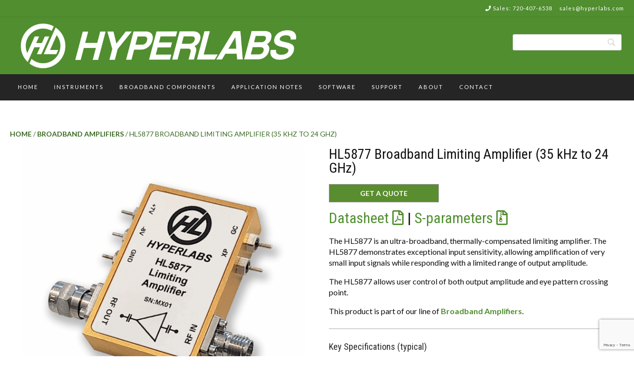

--- FILE ---
content_type: text/html; charset=UTF-8
request_url: https://www.hyperlabs.com/product/hl5877/
body_size: 21082
content:
<!DOCTYPE html><!-- Guten Premium -->
<html lang="en-US">
<head>
<meta charset="UTF-8">

	<meta name="viewport" content="width=device-width, initial-scale=1">

<link rel="profile" href="https://gmpg.org/xfn/11">
<meta name='robots' content='index, follow, max-image-preview:large, max-snippet:-1, max-video-preview:-1' />
<script>window._wca = window._wca || [];</script>

	<!-- This site is optimized with the Yoast SEO Premium plugin v26.8 (Yoast SEO v26.8) - https://yoast.com/product/yoast-seo-premium-wordpress/ -->
	<title>HL5877 Broadband Limiting Amplifier (35 kHz to 24 GHz) - HYPERLABS</title>
	<meta name="description" content="The HL5867 ultrabroadband linear amplifier (data driver) demonstrates exceptional gain flatness over a typical bandwidth of 35 kHz to 30 GHz." />
	<link rel="canonical" href="https://www.hyperlabs.com/product/hl5877/" />
	<meta property="og:locale" content="en_US" />
	<meta property="og:type" content="article" />
	<meta property="og:title" content="HL5877 Broadband Limiting Amplifier (35 kHz to 24 GHz)" />
	<meta property="og:description" content="The HL5867 ultrabroadband linear amplifier (data driver) demonstrates exceptional gain flatness over a typical bandwidth of 35 kHz to 30 GHz." />
	<meta property="og:url" content="https://www.hyperlabs.com/product/hl5877/" />
	<meta property="og:site_name" content="HYPERLABS" />
	<meta property="article:modified_time" content="2025-09-29T16:01:14+00:00" />
	<meta property="og:image" content="https://www.hyperlabs.com/wp-content/uploads/HL5877_web.png" />
	<meta property="og:image:width" content="2000" />
	<meta property="og:image:height" content="2000" />
	<meta property="og:image:type" content="image/png" />
	<meta name="twitter:card" content="summary_large_image" />
	<meta name="twitter:label1" content="Est. reading time" />
	<meta name="twitter:data1" content="1 minute" />
	<script type="application/ld+json" class="yoast-schema-graph">{"@context":"https://schema.org","@graph":[{"@type":"WebPage","@id":"https://www.hyperlabs.com/product/hl5877/","url":"https://www.hyperlabs.com/product/hl5877/","name":"HL5877 Broadband Limiting Amplifier (35 kHz to 24 GHz) - HYPERLABS","isPartOf":{"@id":"https://www.hyperlabs.com/#website"},"primaryImageOfPage":{"@id":"https://www.hyperlabs.com/product/hl5877/#primaryimage"},"image":{"@id":"https://www.hyperlabs.com/product/hl5877/#primaryimage"},"thumbnailUrl":"https://www.hyperlabs.com/wp-content/uploads/HL5877_web.png","datePublished":"2022-04-01T14:36:12+00:00","dateModified":"2025-09-29T16:01:14+00:00","description":"The HL5867 ultrabroadband linear amplifier (data driver) demonstrates exceptional gain flatness over a typical bandwidth of 35 kHz to 30 GHz.","breadcrumb":{"@id":"https://www.hyperlabs.com/product/hl5877/#breadcrumb"},"inLanguage":"en-US","potentialAction":[{"@type":"ReadAction","target":["https://www.hyperlabs.com/product/hl5877/"]}]},{"@type":"ImageObject","inLanguage":"en-US","@id":"https://www.hyperlabs.com/product/hl5877/#primaryimage","url":"https://www.hyperlabs.com/wp-content/uploads/HL5877_web.png","contentUrl":"https://www.hyperlabs.com/wp-content/uploads/HL5877_web.png","width":2000,"height":2000},{"@type":"BreadcrumbList","@id":"https://www.hyperlabs.com/product/hl5877/#breadcrumb","itemListElement":[{"@type":"ListItem","position":1,"name":"Home","item":"https://www.hyperlabs.com/"},{"@type":"ListItem","position":2,"name":"Shop","item":"https://www.hyperlabs.com/shop/"},{"@type":"ListItem","position":3,"name":"HL5877 Broadband Limiting Amplifier (35 kHz to 24 GHz)"}]},{"@type":"WebSite","@id":"https://www.hyperlabs.com/#website","url":"https://www.hyperlabs.com/","name":"HYPERLABS","description":"Innovation at Hyperspeed Since 1992","publisher":{"@id":"https://www.hyperlabs.com/#organization"},"potentialAction":[{"@type":"SearchAction","target":{"@type":"EntryPoint","urlTemplate":"https://www.hyperlabs.com/?s={search_term_string}"},"query-input":{"@type":"PropertyValueSpecification","valueRequired":true,"valueName":"search_term_string"}}],"inLanguage":"en-US"},{"@type":"Organization","@id":"https://www.hyperlabs.com/#organization","name":"HYPERLABS INC.","url":"https://www.hyperlabs.com/","logo":{"@type":"ImageObject","inLanguage":"en-US","@id":"https://www.hyperlabs.com/#/schema/logo/image/","url":"https://www.hyperlabs.com/wp-content/uploads/IconCVI_256.png","contentUrl":"https://www.hyperlabs.com/wp-content/uploads/IconCVI_256.png","width":256,"height":256,"caption":"HYPERLABS INC."},"image":{"@id":"https://www.hyperlabs.com/#/schema/logo/image/"}}]}</script>
	<!-- / Yoast SEO Premium plugin. -->


<link rel='dns-prefetch' href='//www.googletagmanager.com' />
<link rel='dns-prefetch' href='//www.hyperlabs.com' />
<link rel='dns-prefetch' href='//stats.wp.com' />
<link rel='dns-prefetch' href='//fonts.googleapis.com' />
<link rel='preconnect' href='//c0.wp.com' />
<link rel="alternate" type="application/rss+xml" title="HYPERLABS &raquo; Feed" href="https://www.hyperlabs.com/feed/" />
<link rel="alternate" type="application/rss+xml" title="HYPERLABS &raquo; Comments Feed" href="https://www.hyperlabs.com/comments/feed/" />
<link rel="alternate" title="oEmbed (JSON)" type="application/json+oembed" href="https://www.hyperlabs.com/wp-json/oembed/1.0/embed?url=https%3A%2F%2Fwww.hyperlabs.com%2Fproduct%2Fhl5877%2F" />
<link rel="alternate" title="oEmbed (XML)" type="text/xml+oembed" href="https://www.hyperlabs.com/wp-json/oembed/1.0/embed?url=https%3A%2F%2Fwww.hyperlabs.com%2Fproduct%2Fhl5877%2F&#038;format=xml" />
<style id='wp-img-auto-sizes-contain-inline-css' type='text/css'>
img:is([sizes=auto i],[sizes^="auto," i]){contain-intrinsic-size:3000px 1500px}
/*# sourceURL=wp-img-auto-sizes-contain-inline-css */
</style>
<link rel='stylesheet' id='premium-addons-css' href='https://www.hyperlabs.com/wp-content/plugins/premium-addons-for-elementor/assets/frontend/min-css/premium-addons.min.css?ver=4.11.64' type='text/css' media='all' />
<link rel='stylesheet' id='premium-pro-css' href='https://www.hyperlabs.com/wp-content/plugins/premium-addons-pro/assets/frontend/min-css/premium-addons.min.css?ver=2.9.55' type='text/css' media='all' />
<style id='wp-emoji-styles-inline-css' type='text/css'>

	img.wp-smiley, img.emoji {
		display: inline !important;
		border: none !important;
		box-shadow: none !important;
		height: 1em !important;
		width: 1em !important;
		margin: 0 0.07em !important;
		vertical-align: -0.1em !important;
		background: none !important;
		padding: 0 !important;
	}
/*# sourceURL=wp-emoji-styles-inline-css */
</style>
<link rel='stylesheet' id='wp-block-library-css' href='https://c0.wp.com/c/6.9/wp-includes/css/dist/block-library/style.min.css' type='text/css' media='all' />
<style id='classic-theme-styles-inline-css' type='text/css'>
/*! This file is auto-generated */
.wp-block-button__link{color:#fff;background-color:#32373c;border-radius:9999px;box-shadow:none;text-decoration:none;padding:calc(.667em + 2px) calc(1.333em + 2px);font-size:1.125em}.wp-block-file__button{background:#32373c;color:#fff;text-decoration:none}
/*# sourceURL=/wp-includes/css/classic-themes.min.css */
</style>
<style id='global-styles-inline-css' type='text/css'>
:root{--wp--preset--aspect-ratio--square: 1;--wp--preset--aspect-ratio--4-3: 4/3;--wp--preset--aspect-ratio--3-4: 3/4;--wp--preset--aspect-ratio--3-2: 3/2;--wp--preset--aspect-ratio--2-3: 2/3;--wp--preset--aspect-ratio--16-9: 16/9;--wp--preset--aspect-ratio--9-16: 9/16;--wp--preset--color--black: #000000;--wp--preset--color--cyan-bluish-gray: #abb8c3;--wp--preset--color--white: #ffffff;--wp--preset--color--pale-pink: #f78da7;--wp--preset--color--vivid-red: #cf2e2e;--wp--preset--color--luminous-vivid-orange: #ff6900;--wp--preset--color--luminous-vivid-amber: #fcb900;--wp--preset--color--light-green-cyan: #7bdcb5;--wp--preset--color--vivid-green-cyan: #00d084;--wp--preset--color--pale-cyan-blue: #8ed1fc;--wp--preset--color--vivid-cyan-blue: #0693e3;--wp--preset--color--vivid-purple: #9b51e0;--wp--preset--gradient--vivid-cyan-blue-to-vivid-purple: linear-gradient(135deg,rgb(6,147,227) 0%,rgb(155,81,224) 100%);--wp--preset--gradient--light-green-cyan-to-vivid-green-cyan: linear-gradient(135deg,rgb(122,220,180) 0%,rgb(0,208,130) 100%);--wp--preset--gradient--luminous-vivid-amber-to-luminous-vivid-orange: linear-gradient(135deg,rgb(252,185,0) 0%,rgb(255,105,0) 100%);--wp--preset--gradient--luminous-vivid-orange-to-vivid-red: linear-gradient(135deg,rgb(255,105,0) 0%,rgb(207,46,46) 100%);--wp--preset--gradient--very-light-gray-to-cyan-bluish-gray: linear-gradient(135deg,rgb(238,238,238) 0%,rgb(169,184,195) 100%);--wp--preset--gradient--cool-to-warm-spectrum: linear-gradient(135deg,rgb(74,234,220) 0%,rgb(151,120,209) 20%,rgb(207,42,186) 40%,rgb(238,44,130) 60%,rgb(251,105,98) 80%,rgb(254,248,76) 100%);--wp--preset--gradient--blush-light-purple: linear-gradient(135deg,rgb(255,206,236) 0%,rgb(152,150,240) 100%);--wp--preset--gradient--blush-bordeaux: linear-gradient(135deg,rgb(254,205,165) 0%,rgb(254,45,45) 50%,rgb(107,0,62) 100%);--wp--preset--gradient--luminous-dusk: linear-gradient(135deg,rgb(255,203,112) 0%,rgb(199,81,192) 50%,rgb(65,88,208) 100%);--wp--preset--gradient--pale-ocean: linear-gradient(135deg,rgb(255,245,203) 0%,rgb(182,227,212) 50%,rgb(51,167,181) 100%);--wp--preset--gradient--electric-grass: linear-gradient(135deg,rgb(202,248,128) 0%,rgb(113,206,126) 100%);--wp--preset--gradient--midnight: linear-gradient(135deg,rgb(2,3,129) 0%,rgb(40,116,252) 100%);--wp--preset--font-size--small: 13px;--wp--preset--font-size--medium: 20px;--wp--preset--font-size--large: 36px;--wp--preset--font-size--x-large: 42px;--wp--preset--spacing--20: 0.44rem;--wp--preset--spacing--30: 0.67rem;--wp--preset--spacing--40: 1rem;--wp--preset--spacing--50: 1.5rem;--wp--preset--spacing--60: 2.25rem;--wp--preset--spacing--70: 3.38rem;--wp--preset--spacing--80: 5.06rem;--wp--preset--shadow--natural: 6px 6px 9px rgba(0, 0, 0, 0.2);--wp--preset--shadow--deep: 12px 12px 50px rgba(0, 0, 0, 0.4);--wp--preset--shadow--sharp: 6px 6px 0px rgba(0, 0, 0, 0.2);--wp--preset--shadow--outlined: 6px 6px 0px -3px rgb(255, 255, 255), 6px 6px rgb(0, 0, 0);--wp--preset--shadow--crisp: 6px 6px 0px rgb(0, 0, 0);}:where(.is-layout-flex){gap: 0.5em;}:where(.is-layout-grid){gap: 0.5em;}body .is-layout-flex{display: flex;}.is-layout-flex{flex-wrap: wrap;align-items: center;}.is-layout-flex > :is(*, div){margin: 0;}body .is-layout-grid{display: grid;}.is-layout-grid > :is(*, div){margin: 0;}:where(.wp-block-columns.is-layout-flex){gap: 2em;}:where(.wp-block-columns.is-layout-grid){gap: 2em;}:where(.wp-block-post-template.is-layout-flex){gap: 1.25em;}:where(.wp-block-post-template.is-layout-grid){gap: 1.25em;}.has-black-color{color: var(--wp--preset--color--black) !important;}.has-cyan-bluish-gray-color{color: var(--wp--preset--color--cyan-bluish-gray) !important;}.has-white-color{color: var(--wp--preset--color--white) !important;}.has-pale-pink-color{color: var(--wp--preset--color--pale-pink) !important;}.has-vivid-red-color{color: var(--wp--preset--color--vivid-red) !important;}.has-luminous-vivid-orange-color{color: var(--wp--preset--color--luminous-vivid-orange) !important;}.has-luminous-vivid-amber-color{color: var(--wp--preset--color--luminous-vivid-amber) !important;}.has-light-green-cyan-color{color: var(--wp--preset--color--light-green-cyan) !important;}.has-vivid-green-cyan-color{color: var(--wp--preset--color--vivid-green-cyan) !important;}.has-pale-cyan-blue-color{color: var(--wp--preset--color--pale-cyan-blue) !important;}.has-vivid-cyan-blue-color{color: var(--wp--preset--color--vivid-cyan-blue) !important;}.has-vivid-purple-color{color: var(--wp--preset--color--vivid-purple) !important;}.has-black-background-color{background-color: var(--wp--preset--color--black) !important;}.has-cyan-bluish-gray-background-color{background-color: var(--wp--preset--color--cyan-bluish-gray) !important;}.has-white-background-color{background-color: var(--wp--preset--color--white) !important;}.has-pale-pink-background-color{background-color: var(--wp--preset--color--pale-pink) !important;}.has-vivid-red-background-color{background-color: var(--wp--preset--color--vivid-red) !important;}.has-luminous-vivid-orange-background-color{background-color: var(--wp--preset--color--luminous-vivid-orange) !important;}.has-luminous-vivid-amber-background-color{background-color: var(--wp--preset--color--luminous-vivid-amber) !important;}.has-light-green-cyan-background-color{background-color: var(--wp--preset--color--light-green-cyan) !important;}.has-vivid-green-cyan-background-color{background-color: var(--wp--preset--color--vivid-green-cyan) !important;}.has-pale-cyan-blue-background-color{background-color: var(--wp--preset--color--pale-cyan-blue) !important;}.has-vivid-cyan-blue-background-color{background-color: var(--wp--preset--color--vivid-cyan-blue) !important;}.has-vivid-purple-background-color{background-color: var(--wp--preset--color--vivid-purple) !important;}.has-black-border-color{border-color: var(--wp--preset--color--black) !important;}.has-cyan-bluish-gray-border-color{border-color: var(--wp--preset--color--cyan-bluish-gray) !important;}.has-white-border-color{border-color: var(--wp--preset--color--white) !important;}.has-pale-pink-border-color{border-color: var(--wp--preset--color--pale-pink) !important;}.has-vivid-red-border-color{border-color: var(--wp--preset--color--vivid-red) !important;}.has-luminous-vivid-orange-border-color{border-color: var(--wp--preset--color--luminous-vivid-orange) !important;}.has-luminous-vivid-amber-border-color{border-color: var(--wp--preset--color--luminous-vivid-amber) !important;}.has-light-green-cyan-border-color{border-color: var(--wp--preset--color--light-green-cyan) !important;}.has-vivid-green-cyan-border-color{border-color: var(--wp--preset--color--vivid-green-cyan) !important;}.has-pale-cyan-blue-border-color{border-color: var(--wp--preset--color--pale-cyan-blue) !important;}.has-vivid-cyan-blue-border-color{border-color: var(--wp--preset--color--vivid-cyan-blue) !important;}.has-vivid-purple-border-color{border-color: var(--wp--preset--color--vivid-purple) !important;}.has-vivid-cyan-blue-to-vivid-purple-gradient-background{background: var(--wp--preset--gradient--vivid-cyan-blue-to-vivid-purple) !important;}.has-light-green-cyan-to-vivid-green-cyan-gradient-background{background: var(--wp--preset--gradient--light-green-cyan-to-vivid-green-cyan) !important;}.has-luminous-vivid-amber-to-luminous-vivid-orange-gradient-background{background: var(--wp--preset--gradient--luminous-vivid-amber-to-luminous-vivid-orange) !important;}.has-luminous-vivid-orange-to-vivid-red-gradient-background{background: var(--wp--preset--gradient--luminous-vivid-orange-to-vivid-red) !important;}.has-very-light-gray-to-cyan-bluish-gray-gradient-background{background: var(--wp--preset--gradient--very-light-gray-to-cyan-bluish-gray) !important;}.has-cool-to-warm-spectrum-gradient-background{background: var(--wp--preset--gradient--cool-to-warm-spectrum) !important;}.has-blush-light-purple-gradient-background{background: var(--wp--preset--gradient--blush-light-purple) !important;}.has-blush-bordeaux-gradient-background{background: var(--wp--preset--gradient--blush-bordeaux) !important;}.has-luminous-dusk-gradient-background{background: var(--wp--preset--gradient--luminous-dusk) !important;}.has-pale-ocean-gradient-background{background: var(--wp--preset--gradient--pale-ocean) !important;}.has-electric-grass-gradient-background{background: var(--wp--preset--gradient--electric-grass) !important;}.has-midnight-gradient-background{background: var(--wp--preset--gradient--midnight) !important;}.has-small-font-size{font-size: var(--wp--preset--font-size--small) !important;}.has-medium-font-size{font-size: var(--wp--preset--font-size--medium) !important;}.has-large-font-size{font-size: var(--wp--preset--font-size--large) !important;}.has-x-large-font-size{font-size: var(--wp--preset--font-size--x-large) !important;}
:where(.wp-block-post-template.is-layout-flex){gap: 1.25em;}:where(.wp-block-post-template.is-layout-grid){gap: 1.25em;}
:where(.wp-block-term-template.is-layout-flex){gap: 1.25em;}:where(.wp-block-term-template.is-layout-grid){gap: 1.25em;}
:where(.wp-block-columns.is-layout-flex){gap: 2em;}:where(.wp-block-columns.is-layout-grid){gap: 2em;}
:root :where(.wp-block-pullquote){font-size: 1.5em;line-height: 1.6;}
/*# sourceURL=global-styles-inline-css */
</style>
<link rel='stylesheet' id='contact-form-7-css' href='https://www.hyperlabs.com/wp-content/plugins/contact-form-7/includes/css/styles.css?ver=6.1.4' type='text/css' media='all' />
<link rel='stylesheet' id='ns-style-remove-related-css-css' href='https://www.hyperlabs.com/wp-content/plugins/ns-remove-related-products-for-woocommerce//css/style_remove.css?ver=72fe0b123b5ae5c7939d5ee4f3286f7e' type='text/css' media='all' />
<link rel='stylesheet' id='photoswipe-css' href='https://c0.wp.com/p/woocommerce/10.4.3/assets/css/photoswipe/photoswipe.min.css' type='text/css' media='all' />
<link rel='stylesheet' id='photoswipe-default-skin-css' href='https://c0.wp.com/p/woocommerce/10.4.3/assets/css/photoswipe/default-skin/default-skin.min.css' type='text/css' media='all' />
<style id='photoswipe-default-skin-inline-css' type='text/css'>
.pswp__caption .gcw-caption h5 {
	color:inherit;
}

/*# sourceURL=photoswipe-default-skin-inline-css */
</style>
<link rel='stylesheet' id='woocommerce-layout-css' href='https://c0.wp.com/p/woocommerce/10.4.3/assets/css/woocommerce-layout.css' type='text/css' media='all' />
<style id='woocommerce-layout-inline-css' type='text/css'>

	.infinite-scroll .woocommerce-pagination {
		display: none;
	}
/*# sourceURL=woocommerce-layout-inline-css */
</style>
<link rel='stylesheet' id='woocommerce-smallscreen-css' href='https://c0.wp.com/p/woocommerce/10.4.3/assets/css/woocommerce-smallscreen.css' type='text/css' media='only screen and (max-width: 768px)' />
<link rel='stylesheet' id='woocommerce-general-css' href='https://c0.wp.com/p/woocommerce/10.4.3/assets/css/woocommerce.css' type='text/css' media='all' />
<style id='woocommerce-inline-inline-css' type='text/css'>
.woocommerce form .form-row .required { visibility: visible; }
/*# sourceURL=woocommerce-inline-inline-css */
</style>
<link rel='stylesheet' id='ywctm-frontend-css' href='https://www.hyperlabs.com/wp-content/plugins/yith-woocommerce-catalog-mode-premium/assets/css/frontend.min.css?ver=2.51.0' type='text/css' media='all' />
<style id='ywctm-frontend-inline-css' type='text/css'>
form.cart button.single_add_to_cart_button, .ppc-button-wrapper, .wc-ppcp-paylater-msg__container, form.cart .quantity, .widget.woocommerce.widget_shopping_cart, .woocommerce-variation-price, .ppc-button-wrapper, .wc-ppcp-paylater-msg__container{display: none !important}
/*# sourceURL=ywctm-frontend-inline-css */
</style>
<link rel='stylesheet' id='ywctm-button-label-css' href='https://www.hyperlabs.com/wp-content/plugins/yith-woocommerce-catalog-mode-premium/assets/css/button-label.min.css?ver=2.51.0' type='text/css' media='all' />
<style id='ywctm-button-label-inline-css' type='text/css'>
.ywctm-button-13128 .ywctm-custom-button {color:rgb(255,255,255);background-color:rgb(90,141,47);border-style:solid;border-color:rgb(153,153,153);border-radius:0 0 0 0;border-width:1px 1px 1px 1px;margin:0 0 0 0;padding:5px 10px 5px 10px;max-width:200px;}.ywctm-button-13128 .ywctm-custom-button:hover {color:rgb(238,238,238);background-color:rgb(90,141,47);border-color:rgb(153,153,153);}.ywctm-button-13122 .ywctm-custom-button {color:#ffffff;background-color:rgb(90,141,47);border-style:solid;border-color:rgb(102,102,102);border-radius:0 0 0 0;border-width:1px 1px 1px 1px;margin:0 0 0 0;padding:5px 10px 5px 10px;max-width:200px;}.ywctm-button-13122 .ywctm-custom-button:hover {color:rgb(238,238,238);background-color:rgb(90,141,47);border-color:rgb(102,102,102);}
/*# sourceURL=ywctm-button-label-inline-css */
</style>
<link rel='stylesheet' id='guten_customizer_fonts-css' href='//fonts.googleapis.com/css?family=Quicksand%3Aregular%2C700|Lato%3Aregular%2Citalic%2C700|Roboto+Condensed%3Aregular%2Citalic%2C700%26subset%3Dlatin%2C' type='text/css' media='screen' />
<link rel='stylesheet' id='guten-title-font-css' href='//fonts.googleapis.com/css?family=Quicksand&#038;ver=10.0.7' type='text/css' media='all' />
<link rel='stylesheet' id='guten-body-font-default-css' href='//fonts.googleapis.com/css?family=Open+Sans&#038;ver=10.0.7' type='text/css' media='all' />
<link rel='stylesheet' id='guten-heading-font-default-css' href='https://fonts.googleapis.com/css?family=Poppins&#038;ver=10.0.7' type='text/css' media='all' />
<link rel='stylesheet' id='guten-font-awesome-css' href='https://www.hyperlabs.com/wp-content/themes/guten/includes/font-awesome/css/all.css?ver=5.5.0' type='text/css' media='all' />
<link rel='stylesheet' id='guten-style-css' href='https://www.hyperlabs.com/wp-content/themes/guten/style.css?ver=10.0.7' type='text/css' media='all' />
<link rel='stylesheet' id='guten-header-style-css' href='https://www.hyperlabs.com/wp-content/themes/guten/templates/header/css/guten-header-eight.css?ver=10.0.7' type='text/css' media='all' />
<link rel='stylesheet' id='guten-woocommerce-style-css' href='https://www.hyperlabs.com/wp-content/themes/guten/includes/css/woocommerce.css?ver=10.0.7' type='text/css' media='all' />
<link rel='stylesheet' id='guten-resp-menu-css' href='https://www.hyperlabs.com/wp-content/themes/guten/includes/css/menu-mobile.css?ver=10.0.7' type='text/css' media='(max-width: 980px)' />
<link rel='stylesheet' id='guten-resp-tablet-css' href='https://www.hyperlabs.com/wp-content/themes/guten/includes/css/responsive-tablet.css?ver=10.0.7' type='text/css' media='(max-width: 980px)' />
<link rel='stylesheet' id='guten-resp-mobile-css' href='https://www.hyperlabs.com/wp-content/themes/guten/includes/css/responsive-mobile.css?ver=10.0.7' type='text/css' media='(max-width: 782px)' />
<link rel='stylesheet' id='guten-footer-style-css' href='https://www.hyperlabs.com/wp-content/themes/guten/templates/footer/css/guten-footer-standard.css?ver=10.0.7' type='text/css' media='all' />
<link rel='stylesheet' id='plus-woo-swatches-front-css-css' href='https://www.hyperlabs.com/wp-content/plugins/theplus_elementor_addon//assets/css/main/woo-swatches/woo-swatches-front.css?ver=6.4.5' type='text/css' media='all' />
<link rel='stylesheet' id='searchwp-forms-css' href='https://www.hyperlabs.com/wp-content/plugins/searchwp/assets/css/frontend/search-forms.min.css?ver=4.5.6' type='text/css' media='all' />
<link rel='stylesheet' id='elementor-frontend-css' href='https://www.hyperlabs.com/wp-content/plugins/elementor/assets/css/frontend.min.css?ver=3.34.2' type='text/css' media='all' />
<link rel='stylesheet' id='eael-general-css' href='https://www.hyperlabs.com/wp-content/plugins/essential-addons-for-elementor-lite/assets/front-end/css/view/general.min.css?ver=6.5.8' type='text/css' media='all' />
<script type="text/javascript" id="woocommerce-google-analytics-integration-gtag-js-after">
/* <![CDATA[ */
/* Google Analytics for WooCommerce (gtag.js) */
					window.dataLayer = window.dataLayer || [];
					function gtag(){dataLayer.push(arguments);}
					// Set up default consent state.
					for ( const mode of [{"analytics_storage":"denied","ad_storage":"denied","ad_user_data":"denied","ad_personalization":"denied","region":["AT","BE","BG","HR","CY","CZ","DK","EE","FI","FR","DE","GR","HU","IS","IE","IT","LV","LI","LT","LU","MT","NL","NO","PL","PT","RO","SK","SI","ES","SE","GB","CH"]}] || [] ) {
						gtag( "consent", "default", { "wait_for_update": 500, ...mode } );
					}
					gtag("js", new Date());
					gtag("set", "developer_id.dOGY3NW", true);
					gtag("config", "G-K21R24TH5R", {"track_404":true,"allow_google_signals":true,"logged_in":false,"linker":{"domains":[],"allow_incoming":false},"custom_map":{"dimension1":"logged_in"}});
//# sourceURL=woocommerce-google-analytics-integration-gtag-js-after
/* ]]> */
</script>
<script type="text/javascript" src="https://c0.wp.com/c/6.9/wp-includes/js/jquery/jquery.min.js" id="jquery-core-js"></script>
<script type="text/javascript" src="https://c0.wp.com/c/6.9/wp-includes/js/jquery/jquery-migrate.min.js" id="jquery-migrate-js"></script>
<script type="text/javascript" src="https://c0.wp.com/p/woocommerce/10.4.3/assets/js/jquery-blockui/jquery.blockUI.min.js" id="wc-jquery-blockui-js" defer="defer" data-wp-strategy="defer"></script>
<script type="text/javascript" id="wc-add-to-cart-js-extra">
/* <![CDATA[ */
var wc_add_to_cart_params = {"ajax_url":"/wp-admin/admin-ajax.php","wc_ajax_url":"/?wc-ajax=%%endpoint%%","i18n_view_cart":"View cart","cart_url":"https://www.hyperlabs.com/cart/","is_cart":"","cart_redirect_after_add":"no"};
//# sourceURL=wc-add-to-cart-js-extra
/* ]]> */
</script>
<script type="text/javascript" src="https://c0.wp.com/p/woocommerce/10.4.3/assets/js/frontend/add-to-cart.min.js" id="wc-add-to-cart-js" defer="defer" data-wp-strategy="defer"></script>
<script type="text/javascript" src="https://c0.wp.com/p/woocommerce/10.4.3/assets/js/flexslider/jquery.flexslider.min.js" id="wc-flexslider-js" defer="defer" data-wp-strategy="defer"></script>
<script type="text/javascript" src="https://c0.wp.com/p/woocommerce/10.4.3/assets/js/photoswipe/photoswipe.min.js" id="wc-photoswipe-js" defer="defer" data-wp-strategy="defer"></script>
<script type="text/javascript" src="https://c0.wp.com/p/woocommerce/10.4.3/assets/js/photoswipe/photoswipe-ui-default.min.js" id="wc-photoswipe-ui-default-js" defer="defer" data-wp-strategy="defer"></script>
<script type="text/javascript" src="https://c0.wp.com/p/woocommerce/10.4.3/assets/js/js-cookie/js.cookie.min.js" id="wc-js-cookie-js" defer="defer" data-wp-strategy="defer"></script>
<script type="text/javascript" id="woocommerce-js-extra">
/* <![CDATA[ */
var woocommerce_params = {"ajax_url":"/wp-admin/admin-ajax.php","wc_ajax_url":"/?wc-ajax=%%endpoint%%","i18n_password_show":"Show password","i18n_password_hide":"Hide password"};
//# sourceURL=woocommerce-js-extra
/* ]]> */
</script>
<script type="text/javascript" src="https://c0.wp.com/p/woocommerce/10.4.3/assets/js/frontend/woocommerce.min.js" id="woocommerce-js" defer="defer" data-wp-strategy="defer"></script>
<script type="text/javascript" src="https://www.hyperlabs.com/wp-content/plugins/yith-woocommerce-catalog-mode-premium/assets/js/button-label-frontend.min.js?ver=2.51.0" id="ywctm-button-label-js"></script>
<script type="text/javascript" src="https://stats.wp.com/s-202604.js" id="woocommerce-analytics-js" defer="defer" data-wp-strategy="defer"></script>
<script type="text/javascript" src="https://www.hyperlabs.com/wp-content/plugins/theplus_elementor_addon//assets/js/main/woo-swatches/woo-swatches-front.js?ver=6.4.5" id="plus-woo-swatches-front-js-js"></script>
<link rel="https://api.w.org/" href="https://www.hyperlabs.com/wp-json/" /><link rel="alternate" title="JSON" type="application/json" href="https://www.hyperlabs.com/wp-json/wp/v2/product/9496" /><link rel="EditURI" type="application/rsd+xml" title="RSD" href="https://www.hyperlabs.com/xmlrpc.php?rsd" />

		<!-- GA Google Analytics @ https://m0n.co/ga -->
		<script async src="https://www.googletagmanager.com/gtag/js?id=G-K21R24TH5R"></script>
		<script>
			window.dataLayer = window.dataLayer || [];
			function gtag(){dataLayer.push(arguments);}
			gtag('js', new Date());
			gtag('config', 'G-K21R24TH5R');
		</script>

	<style>div.woocommerce-variation-add-to-cart-disabled { display: none ! important; }</style>	<style>img#wpstats{display:none}</style>
			<noscript><style>.woocommerce-product-gallery{ opacity: 1 !important; }</style></noscript>
	<meta name="generator" content="Elementor 3.34.2; features: additional_custom_breakpoints; settings: css_print_method-external, google_font-enabled, font_display-auto">
			<style>
				.e-con.e-parent:nth-of-type(n+4):not(.e-lazyloaded):not(.e-no-lazyload),
				.e-con.e-parent:nth-of-type(n+4):not(.e-lazyloaded):not(.e-no-lazyload) * {
					background-image: none !important;
				}
				@media screen and (max-height: 1024px) {
					.e-con.e-parent:nth-of-type(n+3):not(.e-lazyloaded):not(.e-no-lazyload),
					.e-con.e-parent:nth-of-type(n+3):not(.e-lazyloaded):not(.e-no-lazyload) * {
						background-image: none !important;
					}
				}
				@media screen and (max-height: 640px) {
					.e-con.e-parent:nth-of-type(n+2):not(.e-lazyloaded):not(.e-no-lazyload),
					.e-con.e-parent:nth-of-type(n+2):not(.e-lazyloaded):not(.e-no-lazyload) * {
						background-image: none !important;
					}
				}
			</style>
			<style type="text/css" id="custom-background-css">
body.custom-background { background-color: #ffffff; }
</style>
	
<!-- Begin Custom CSS -->
<style type="text/css" id="guten-custom-css">
.site-header,
				.home-slider-empty,
				.site-header.site-header-nobanner,
				body.single-product.woocommerce .site-header{margin-bottom:60px;}.site-footer{margin-top:0px;color:#ffffff;}#comments .form-submit #submit,
				.search-block .search-submit,
				.side-aligned-social a.social-icon,
				.no-results-btn,
				input[type="button"],
				input[type="reset"],
				input[type="submit"],
				.widget-title-style-underline-short .widget-area .widget-title:after,
				.widget-title-style-sideline-short .widget-area .widget-title:after,
				.footer-title-style-underline-short .site-footer-widgets .widget-title:after,
				.footer-title-style-sideline-short .site-footer-widgets .widget-title:after,
				.woocommerce ul.products li.product a.add_to_cart_button, .woocommerce-page ul.products li.product a.add_to_cart_button,
				.woocommerce ul.products li.product .onsale, .woocommerce-page ul.products li.product .onsale,
				.woocommerce button.button.alt,
				.woocommerce-page button.button.alt,
				.woocommerce input.button.alt:hover,
				.woocommerce-page #content input.button.alt:hover,
				.woocommerce .cart-collaterals .shipping_calculator .button,
				.woocommerce-page .cart-collaterals .shipping_calculator .button,
				.woocommerce a.button,
				.woocommerce-page a.button,
				.woocommerce input.button,
				.woocommerce-page #content input.button,
				.woocommerce-page input.button,
				.woocommerce #review_form #respond .form-submit input,
				.woocommerce-page #review_form #respond .form-submit input,
				.woocommerce-cart .wc-proceed-to-checkout a.checkout-button:hover,
				.woocommerce button.button.alt.disabled,.woocommerce button.button.alt.disabled:hover,
				.single-product span.onsale,
				.main-navigation.guten-nav-style-solid ul > li > a:hover,
				.main-navigation.guten-nav-style-solid ul > li > a:focus,
				.main-navigation.guten-nav-style-solid ul > li.current-menu-item > a,
				.main-navigation.guten-nav-style-solid ul > li.current-menu-ancestor > a,
				.main-navigation.guten-nav-style-solid ul > li.current-menu-parent > a,
				.main-navigation.guten-nav-style-solid ul > li.current_page_parent > a,
				.main-navigation.guten-nav-style-solid ul > li.current_page_ancestor > a,
				.main-navigation.guten-nav-style-solid .current_page_item > a,
				.woocommerce .widget_price_filter .ui-slider .ui-slider-range,
				.woocommerce .widget_price_filter .ui-slider .ui-slider-handle,
				.main-navigation ul ul a:hover,
				.main-navigation ul ul a:focus,
				.main-navigation ul ul li.current-menu-item > a,
				.main-navigation ul ul li.current_page_item > a,
				.main-navigation ul ul li.current-menu-parent > a,
				.main-navigation ul ul li.current_page_parent > a,
				.main-navigation ul ul li.current-menu-ancestor > a,
				.main-navigation ul ul li.current_page_ancestor > a,
				li.guten-button span.nav-span-block,
				.wpcf7-submit,
				.wp-paginate li a:hover,
				.wp-paginate li a:focus,
				.wp-paginate li a:active,
				.wp-paginate li .current,
				.wp-paginate.wpp-modern-grey li a:hover,
				.wp-paginate.wpp-modern-grey li a:focus,
				.wp-paginate.wpp-modern-grey li .current,
				.main-navigation.guten-nav-style-blocks ul > li > a:hover span.nav-span-block,
				.main-navigation.guten-nav-style-blocks ul > li > a:focus span.nav-span-block,
				.main-navigation.guten-nav-style-blocks ul > li.current-menu-item > a span.nav-span-block,
				.main-navigation.guten-nav-style-blocks ul > li.current-menu-ancestor > a span.nav-span-block,
				.main-navigation.guten-nav-style-blocks ul > li.current-menu-parent > a span.nav-span-block,
				.main-navigation.guten-nav-style-blocks ul > li.current_page_parent > a span.nav-span-block,
				.main-navigation.guten-nav-style-blocks ul > li.current_page_ancestor > a span.nav-span-block,
				.main-navigation.guten-nav-style-blocks .current_page_item > a span.nav-span-block{background:inherit;background-color:#508e2f;}a,
				.content-area .entry-content a,
				#comments a,
				.post-edit-link,
				.site-title a,
				.error-404.not-found .page-header .page-title span,
				.search-button .fa-search,
				.header-cart-checkout.cart-has-items .fa-shopping-cart,
				.woocommerce ul.products li.product .price,
				.site-header-top-right .social-icon:hover,
				.site-header-top-right .social-icon:focus,
				.site-footer-bottom-bar .social-icon:hover,
				.site-footer-bottom-bar .social-icon:focus,
				.header-menu-button:focus,
				.main-navigation.guten-nav-style-plain ul > li > a:hover,
				.main-navigation.guten-nav-style-plain ul > li > a:focus,
				.main-navigation.guten-nav-style-plain ul > li.current-menu-item > a,
				.main-navigation.guten-nav-style-plain ul > li.current-menu-ancestor > a,
				.main-navigation.guten-nav-style-plain ul > li.current-menu-parent > a,
				.main-navigation.guten-nav-style-plain ul > li.current_page_parent > a,
				.main-navigation.guten-nav-style-plain ul > li.current_page_ancestor > a,
				.main-navigation.guten-nav-style-plain .current_page_item > a{color:#508e2f;}.main-navigation.guten-nav-style-underlined ul > li > a:hover,
				.main-navigation.guten-nav-style-underlined ul > li > a:focus,
				.main-navigation.guten-nav-style-underlined ul > li.current-menu-item > a,
				.main-navigation.guten-nav-style-underlined ul > li.current-menu-ancestor > a,
				.main-navigation.guten-nav-style-underlined ul > li.current-menu-parent > a,
				.main-navigation.guten-nav-style-underlined ul > li.current_page_parent > a,
				.main-navigation.guten-nav-style-underlined ul > li.current_page_ancestor > a,
				.main-navigation.guten-nav-style-underlined .current_page_item > a{box-shadow:0 -4px 0 #508e2f inset;}.wp-block-quote:not(.is-large),
				.wp-block-quote:not(.is-style-large){border-left-color:#508e2f;}.main-navigation button:hover,
				#comments .form-submit #submit:hover,
				.search-block .search-submit:hover,
				.no-results-btn:hover,
				input[type="button"],
				input[type="reset"],
				input[type="submit"],
				.woocommerce input.button.alt,
				.woocommerce-page #content input.button.alt,
				.woocommerce .cart-collaterals .shipping_calculator .button,
				.woocommerce-page .cart-collaterals .shipping_calculator .button,
				.woocommerce a.button:hover,
				.woocommerce-page a.button:hover,
				.woocommerce input.button:hover,
				.woocommerce-page #content input.button:hover,
				.woocommerce-page input.button:hover,
				.woocommerce ul.products li.product a.add_to_cart_button:hover,
				.woocommerce-page ul.products li.product a.add_to_cart_button:hover,
				.woocommerce button.button.alt:hover,
				.woocommerce-page button.button.alt:hover,
				.woocommerce #review_form #respond .form-submit input:hover,
				.woocommerce-page #review_form #respond .form-submit input:hover,
				.woocommerce-cart .wc-proceed-to-checkout a.checkout-button,
				.woocommerce .widget_price_filter .price_slider_wrapper .ui-widget-content,
				li.guten-button span.nav-span-block:hover,
				.wpcf7-submit:hover{background:inherit;background-color:#3b6823;}a:hover, a:focus,
				.guten-header-nav ul li a:hover,
				.guten-header-nav ul li a:focus,
				.content-area .entry-content a:hover,
				.content-area .entry-content a:focus,
				.header-social .social-icon:hover,
				.widget-area .widget a:hover,
				.widget-area .widget a:focus,
				.site-footer-widgets .widget a:hover,
				.site-footer-widgets .widget a:focus,
				.site-footer .widget a:hover,
				.site-footer .widget a:focus,
				.search-btn:hover,
				button.menu-search:focus .search-btn,
				.search-button .fa-search:hover,
				.search-button .fa-search:focus,
				.woocommerce #content div.product p.price,
				.woocommerce-page #content div.product p.price,
				.woocommerce-page div.product p.price,
				.woocommerce #content div.product span.price,
				.woocommerce div.product span.price,
				.woocommerce-page #content div.product span.price,
				.woocommerce-page div.product span.price,
				.woocommerce ul.products li.product .price:hover,
				.woocommerce #content div.product .woocommerce-tabs ul.tabs li.active,
				.woocommerce div.product .woocommerce-tabs ul.tabs li.active,
				.woocommerce-page #content div.product .woocommerce-tabs ul.tabs li.active,
				.woocommerce-page div.product .woocommerce-tabs ul.tabs li.active{color:#3b6823;}body,
				.widget-area .widget a{font-family:"Lato","Helvetica Neue",sans-serif;}body,
                .widget-area .widget a,
                .woocommerce .woocommerce-breadcrumb a,
                .woocommerce .woocommerce-breadcrumb,
                .woocommerce-page .woocommerce-breadcrumb,
                .woocommerce #content ul.products li.product span.price,
                .woocommerce-page #content ul.products li.product span.price,
                .woocommerce div.product .woocommerce-tabs ul.tabs li a{color:#101010;}h1, h2, h3, h4, h5, h6,
                h1 a, h2 a, h3 a, h4 a, h5 a, h6 a,
                .widget-area .widget-title,
                .main-navigation ul li a,
                .woocommerce table.cart th,
                .woocommerce-page #content table.cart th,
                .woocommerce-page table.cart th,
                .woocommerce input.button.alt,
                .woocommerce-page #content input.button.alt,
                .woocommerce table.cart input,
                .woocommerce-page #content table.cart input,
                .woocommerce-page table.cart input,
                button, input[type="button"],
                input[type="reset"],
                input[type="submit"]{font-family:"Roboto Condensed","Helvetica Neue",sans-serif;}h1, h2, h3, h4, h5, h6,
                h1 a, h2 a, h3 a, h4 a, h5 a, h6 a,
                .widget-area .widget-title{color:#101010;}.site-container.content-container,
				.blog-style-postblock .blog-post-blocks-inner .blog-blocks-content{font-size:16px;}.site-top-bar.guten-header-one .search-block,
				.site-header.guten-header-one .site-header-top,
				.site-header.guten-header-one .search-block,
				.site-header.guten-header-one .main-navigation ul ul,
				.site-header.guten-header-two,
				.site-header.guten-header-two .site-header-top,
				.site-header.guten-header-two .main-navigation ul ul,
				.site-header.guten-header-four,
				.site-header.guten-header-four .main-navigation ul ul,
				.site-header.guten-header-four .stick-header.stuck,
				.site-header.guten-header-five,
				.site-header.guten-header-five .main-navigation ul ul,
				.site-header.guten-header-five .stick-header.stuck,
				.site-header.guten-header-three,
				.site-header.guten-header-three .site-header-top,
				.site-header.guten-header-three .main-navigation ul ul,
				.site-header.guten-header-eight,
				.site-header.guten-header-eight .site-header-top,
				.site-header.guten-header-eight .main-navigation ul ul,
				.site-header.guten-header-eight .stick-header.stuck,
				.site-header.guten-header-nine,
				.site-header.guten-header-nine .main-navigation ul ul,
				.site-header.guten-header-nine .stick-header.stuck,
				.site-header-side-container-inner,
				.site-top-bar.guten-header-six,
				.site-header.guten-header-six,
				.site-header.guten-header-six .main-navigation ul ul,
				.site-header-side-container .search-block{background-color:#508e2f;}.site-header.guten-header-default,
				.site-header.guten-header-default .main-navigation ul ul,
				.site-header.guten-header-default .stick-header.stuck,
				.site-header.guten-header-seven,
				.site-header.guten-header-seven .main-navigation ul ul,
				.site-header.guten-header-seven .stick-header.stuck{background-color:rgba(80, 142, 47, 0.99);;}.site-header-top,
				.site-header-social,
				.site-header-search,
				.guten-header-one .header-cart,
				.guten-header-six .header-cart,
				.main-navigation ul li a,
				.site-header-top .social-icon,
				.site-header.guten-header-six .site-top-bar-right-extra-txt{color:#ffffff;}.site-top-bar.guten-header-default,
				.site-top-bar.guten-header-default .site-top-bar-left,
				.site-top-bar.guten-header-default .site-top-bar-right,
				.site-top-bar.guten-header-default .search-block,
				.site-top-bar.guten-header-one,
				.site-top-bar.guten-header-one .site-top-bar-left,
				.site-top-bar.guten-header-one .site-top-bar-right,
				.site-top-bar.guten-header-one .guten-header-nav ul ul,
				.site-top-bar.guten-header-two,
				.site-top-bar.guten-header-two .site-top-bar-left,
				.site-top-bar.guten-header-two .site-top-bar-right,
				.site-top-bar.guten-header-two .guten-header-nav ul ul,
				.site-top-bar.guten-header-two .search-block,
				.site-top-bar.guten-header-three,
				.site-top-bar.guten-header-three .site-top-bar-left,
				.site-top-bar.guten-header-three .site-top-bar-right,
				.site-top-bar.guten-header-three .guten-header-nav ul ul,
				.site-header.guten-header-three .search-block,
				.site-top-bar.guten-header-four,
				.site-top-bar.guten-header-four .site-top-bar-left,
				.site-top-bar.guten-header-four .site-top-bar-right,
				.site-top-bar.guten-header-four .guten-header-nav ul ul,
				.site-top-bar.guten-header-four .search-block,
				.site-top-bar.guten-header-five,
				.site-top-bar.guten-header-five .site-top-bar-left,
				.site-top-bar.guten-header-five .site-top-bar-right,
				.site-top-bar.guten-header-five .guten-header-nav ul ul,
				.site-top-bar.guten-header-five .search-block,
				.site-top-bar.guten-header-six,
				.site-top-bar.guten-header-six .guten-header-nav ul ul,
				.site-top-bar.guten-header-seven,
				.site-top-bar.guten-header-seven .site-top-bar-left,
				.site-top-bar.guten-header-seven .site-top-bar-right,
				.site-top-bar.guten-header-eight,
				.site-top-bar.guten-header-eight .site-top-bar-left,
				.site-top-bar.guten-header-eight .site-top-bar-right,
				.site-top-bar.guten-header-eight .guten-header-nav ul ul,
				.site-top-bar.guten-header-nine,
				.site-top-bar.guten-header-nine .site-top-bar-left,
				.site-top-bar.guten-header-nine .site-top-bar-right,
				.site-top-bar.guten-header-nine .guten-header-nav ul ul,
				.site-top-bar.guten-header-nine .search-block{background-color:#508e2f;}.site-top-bar{color:#ffffff;}.header-cart .site-header-cart,
				.header-cart .site-header-cart ul.cart_list li a,
				.header-cart .site-header-cart ul.product_list_widget li a,
				.header-cart .site-header-cart .widget_shopping_cart .total{color:#000000;}.site-header.guten-header-two .site-header-top,
				.site-header.guten-header-two .main-navigation ul ul,
				.site-header.guten-header-three .site-header-top,
				.site-header.guten-header-three .main-navigation ul ul,
				.site-header.guten-header-six .site-header-top,
				.site-header.guten-header-six .main-navigation ul ul,
				.site-header.guten-header-eight .site-header-top,
				.site-header.guten-header-eight .main-navigation ul ul{background-color:#252525;}.site-header.guten-header-two .site-header-top,
				.site-header.guten-header-two .main-navigation ul li a,
				.site-header.guten-header-three .site-header-top,
				.site-header.guten-header-three .main-navigation ul li a,
				.site-header.guten-header-six .site-header-top,
				.site-header.guten-header-six .main-navigation ul li a,
				.guten-header-six .header-cart,
				.site-header.guten-header-eight .site-header-top,
				.site-header.guten-header-eight .main-navigation ul li a{color:#ffffff;}.site-header.guten-header-one .main-navigation ul ul,
				.site-header.guten-header-two .main-navigation ul ul,
				.site-header.guten-header-three .main-navigation ul ul,
				.site-header.guten-header-four .main-navigation ul ul,
				.site-header.guten-header-five .main-navigation ul ul,
				.site-header.guten-header-six .main-navigation ul ul,
				.site-header.guten-header-eight .main-navigation ul ul,
				.site-header.guten-header-nine .main-navigation ul ul{background-color:#252525;}.site-header.guten-header-default .main-navigation ul ul,
				.site-header.guten-header-seven .main-navigation ul ul{background-color:rgba(37, 37, 37, 0.30);;}.site-header.guten-header-default .main-navigation ul ul li a,
				.site-header.guten-header-one .main-navigation ul ul li a,
				.site-header.guten-header-two .main-navigation ul ul li a,
				.site-header.guten-header-three .main-navigation ul ul li a,
				.site-header.guten-header-four .main-navigation ul ul li a,
				.site-header.guten-header-five .main-navigation ul ul li a,
				.site-header.guten-header-six .main-navigation ul ul li a,
				.site-header.guten-header-seven .main-navigation ul ul li a,
				.site-header.guten-header-eight .main-navigation ul ul li a,
				.site-header.guten-header-nine .main-navigation ul ul li a{color:#ffffff;}.main-navigation.guten-nav-style-solid ul > li > a:hover,
				.main-navigation.guten-nav-style-solid ul > li.current-menu-item > a,
				.main-navigation.guten-nav-style-solid ul > li.current-menu-ancestor > a,
				.main-navigation.guten-nav-style-solid ul > li.current-menu-parent > a,
				.main-navigation.guten-nav-style-solid ul > li.current_page_parent > a,
				.main-navigation.guten-nav-style-solid ul > li.current_page_ancestor > a,
				.main-navigation.guten-nav-style-solid .current_page_item > a,
				.main-navigation.guten-nav-style-blocks ul > li > a:hover span.nav-span-block,
				.main-navigation.guten-nav-style-blocks ul > li.current-menu-item > a span.nav-span-block,
				.main-navigation.guten-nav-style-blocks ul > li.current-menu-ancestor > a span.nav-span-block,
				.main-navigation.guten-nav-style-blocks ul > li.current-menu-parent > a span.nav-span-block,
				.main-navigation.guten-nav-style-blocks ul > li.current_page_parent > a span.nav-span-block,
				.main-navigation.guten-nav-style-blocks ul > li.current_page_ancestor > a span.nav-span-block,
				.main-navigation.guten-nav-style-blocks .current_page_item > a span.nav-span-block,
				.main-navigation ul ul a:hover,
				.main-navigation ul ul li.current-menu-item > a,
				.main-navigation ul ul li.current_page_item > a,
				.main-navigation ul ul li.current-menu-parent > a,
				.main-navigation ul ul li.current_page_parent > a,
				.main-navigation ul ul li.current-menu-ancestor > a,
				.main-navigation ul ul li.current_page_ancestor > a{background-color:#3b6823;}.header-cart-checkout.cart-has-items .fa-shopping-cart,
				.main-navigation.guten-nav-style-plain ul > li > a:hover,
				.main-navigation.guten-nav-style-plain ul > li.current-menu-item > a,
				.main-navigation.guten-nav-style-plain ul > li.current-menu-ancestor > a,
				.main-navigation.guten-nav-style-plain ul > li.current-menu-parent > a,
				.main-navigation.guten-nav-style-plain ul > li.current_page_parent > a,
				.main-navigation.guten-nav-style-plain ul > li.current_page_ancestor > a,
				.main-navigation.guten-nav-style-plain .current_page_item > a{color:#3b6823;}.main-navigation.guten-nav-style-underlined ul > li > a:hover,
				.main-navigation.guten-nav-style-underlined ul > li.current-menu-item > a,
				.main-navigation.guten-nav-style-underlined ul > li.current-menu-ancestor > a,
				.main-navigation.guten-nav-style-underlined ul > li.current-menu-parent > a,
				.main-navigation.guten-nav-style-underlined ul > li.current_page_parent > a,
				.main-navigation.guten-nav-style-underlined ul > li.current_page_ancestor > a,
				.main-navigation.guten-nav-style-underlined .current_page_item > a{box-shadow:0 -4px 0 #3b6823 inset;}.site-footer-standard,
				.site-footer.site-footer-social,
				.site-footer.site-footer-custom{background-color:#252525;}.site-footer .widgettitle,
				.site-footer .widget-title{color:#ffffff;}.site-footer.footer-title-style-underline-dots .widgettitle,
				.site-footer.footer-title-style-underline-dots .widget-title{border-bottom:1px dashed #ffffff;}.site-footer.footer-title-style-underline-solid .widgettitle,
				.site-footer.footer-title-style-underline-solid .widget-title{border-bottom:1px solid #ffffff;}.site-footer-bottom-bar{background-color:#252525;color:#ffffff;}.content-area a,
				.content-area .entry-content a{color:#508e2f;}.content-area a:hover,
				.content-area .entry-content a:hover{color:#3b6823;}page-titlebar-h,
				.woocommerce-products-header h1,
				.single .entry-title{color:#101010;}.post-loop-content .entry-title a,
				.blog-style-postblock .blog-post-blocks-inner h3 a,
				.blog-style-imgblock .blog-blocks-content-inner h3,
				.blog-style-imgblock .blog-blocks-content-inner .entry-meta{color:#101010;}.blog-style-imgblock .blog-blocks-content-inner{border-color:#101010;}.widget-area .widget-title{color:#101010;}.woocommerce ul.products li.product h3,
				.woocommerce-page ul.products li.product h3,
				.woocommerce ul.products li.product .woocommerce-loop-category__title,
				.woocommerce ul.products li.product .woocommerce-loop-product__title{color:#101010;}.site-top-bar .site-container{max-width:100%;}.site-header .site-container{max-width:100%;}.site-container.content-container{max-width:100%;}.site-footer .site-container{max-width:100%;}.site-footer-bottom-bar .site-container{max-width:100%;}
@media (max-width: 980px){#main-menu{background-color:#252525;}.menu-dropdown-btn{background-color:#254116 !important;}}
@media (max-width: 700px){.home-slider-block-inner{display:none !important;}}
</style>
<!-- End Custom CSS -->
<link rel="icon" href="https://www.hyperlabs.com/wp-content/uploads/2019/07/hyperlabs-icon.jpg" sizes="32x32" />
<link rel="icon" href="https://www.hyperlabs.com/wp-content/uploads/2019/07/hyperlabs-icon.jpg" sizes="192x192" />
<link rel="apple-touch-icon" href="https://www.hyperlabs.com/wp-content/uploads/2019/07/hyperlabs-icon.jpg" />
<meta name="msapplication-TileImage" content="https://www.hyperlabs.com/wp-content/uploads/2019/07/hyperlabs-icon.jpg" />
		<style type="text/css" id="wp-custom-css">
			/* Orphan styles */

ul.product {
	margin-left:0em;
	margin-bottom:0.25em;
	color:#ff0000;
}

ul.no-indent {
	padding-left:0px;
	color:#ff0000;
}

.woocommerce-variation-add-to-cart, .variations_button, .woocommerce-variation-add-to-cart-enabled {
	display:none; !important
}

/* Header styles */
.site-header {
	color: #fcfcfc; !important
}

.header-cart-checkout.cart-has-items .fa-shopping-cart {
	color: #fcfcfc; !important
}


/* General styles */

p {
	margin: 0 0 1.0em 0;
	line-height: 1.4em;
}

a {
	font-weight:bold;
  text-decoration:italic
}

a:hover {
  text-decoration: underline;
}

a.green {
	color:#508e2f;
}

h5.notice {
	/* color:#e9743c; */
	color:#254216;
}

h4.discontinued {
	color:#ff0000;
}

a.discontinued {
	color:#ff0000;
	text-decoration:underline;
}

a.notice {
	/* color:#e9743c; */
	color:#6BBD3E;
}

/* Product pages */
h5.product-body {
	color:#252525;
	padding-bottom: 3px;
	font-weight:500;
	margin:1.5em 0 0.5em 0;
}

p.product-body {
	/* Placeholder */
}

ul.product-body {
	margin-left:0em;
	margin-bottom:1.0em;
}

ul.product-tab {
	margin-left:0em;
	margin-bottom:0.25em;
}

/* Product image captions */
.gcw-caption {
	background-color:#f9f9f9;
	border-style:solid;
	border-color:#eeeeee;
	border-width:1px;
	padding: 15px 0;
	text-align:center;
	font-size:12pt;
	color:#252525;
}

.gcw-caption p {
	line-height:1.0em;
	margin-bottom:0px;
}

.gcw-caption h5 {	
	display:none;
}

/* Content pages */
h5.section {
	color:#252525;
	border-bottom: 1px solid #aaa;
	padding-bottom: 3px;
	font-weight:500;
	margin:1.5em 0 0.5em 0;
}

ol.section, ul.section {
	margin-left:0em;
}

h5.sidebar {
	color:#252525;
	font-weight:600;
	margin-bottom:0.5em;
}

p.sidebar {
	margin-top:1.0em;
	margin-bottom:1.0em;
}

ul.sidebar {
	margin:0 0 0 0;
}

hr.sidebar-header {
	background-color:#aaa;
	margin:0.5em 0 0.5em 0;
}

hr.sidebar {
	background-color:#aaa;
	margin:1.5em 0 1.5em 0;
}


hr.product-body {
	background-color:#aaa;
	margin:1.5em 0 1.5em 0;
}


/* Other styles */

.content-area {
	box-shadow: none;
}

.site-branding {
    padding: 8px 0 0;
    display: inline-block;
}

.main-navigation ul li a {
	font-family: "Lato","Helvetica Neue",sans-serif ;
	font-size: 0.75em;
}

.breadcrumbs {
	float: left;
	color: #508e2f ;
	font-size: 11pt;
}

.breadcrumbs a:hover {
	color: #3B6823 ;
}

button {
	background-color: #508e2f;
}

.woocommerce #content input.button.alt:hover, .woocommerce #respond input#submit.alt:hover, .woocommerce a.button.alt:hover, .woocommerce button.button.alt:hover, .woocommerce input.button.alt:hover, .woocommerce-page #content input.button.alt:hover, .woocommerce-page #respond input#submit.alt:hover, .woocommerce-page a.button.alt:hover, .woocommerce-page button.button.alt:hover, .woocommerce-page input.button.alt:hover {

background:#254116 !important;

background-color: #254116 !important;

color:white !important;

text-shadow: transparent !important;

box-shadow: none;

border-color:#254116 !important;

}

.woocommerce #content input.button:hover, .woocommerce #respond input#submit:hover, .woocommerce a.button:hover, .woocommerce button.button:hover, .woocommerce input.button:hover, .woocommerce-page #content input.button:hover, .woocommerce-page #respond input#submit:hover, .woocommerce-page a.button:hover, .woocommerce-page button.button:hover, .woocommerce-page input.button:hover {
	
background:#254116 !important;

background-color: #254116 !important;

color:white !important;

text-shadow: transparent !important;

box-shadow: none;

border-color:#254116 !important;

}

.woocommerce #content input.button, .woocommerce #respond input#submit, .woocommerce a.button, .woocommerce button.button, .woocommerce input.button, .woocommerce-page #content input.button, .woocommerce-page #respond input#submit, .woocommerce-page a.button, .woocommerce-page button.button, .woocommerce-page input.button {

background: #3B6823 !important;

color:white !important;

text-shadow: transparent !important;

border-color:#254116 !important;

}

.woocommerce #content input.button.alt:hover, .woocommerce #respond input#submit.alt:hover, .woocommerce a.button.alt:hover, .woocommerce button.button.alt:hover, .woocommerce input.button.alt:hover, .woocommerce-page #content input.button.alt:hover, .woocommerce-page #respond input#submit.alt:hover, .woocommerce-page a.button.alt:hover, .woocommerce-page button.button.alt:hover, .woocommerce-page input.button.alt:hover {

background: #254116 !important;

box-shadow: none;

text-shadow: transparent !important;

color:white !important;

border-color:#254116 !important;

}

.eael-product-grid.eael-product-simple .woocommerce ul.products li.product .button.add_to_cart_button {
	padding-top: 0;
	padding-left: 30px;
	padding-right: 30px;
	padding-bottom: 0;
	font-size: 12px;
	line-height: 32px
}

.single-product.woocommerce .woocommerce-breadcrumb {
    position: absolute;
    top: 0;
    left: 0;
    padding: 0 0 10px;
    z-index: 8;
		font-size: 14px;
		color: #3B6823;
}

.woocommerce .woocommerce-breadcrumb a {
    color: #3B6823;
}

.site-footer .widget a:hover {
    color: #6fa254;
}		</style>
		</head>
<body data-rsssl=1 class="wp-singular product-template-default single single-product postid-9496 custom-background wp-custom-logo wp-theme-guten theme-guten country-US disallowed-country- wcacr-country-allowed wcacr-rendered-2026-01-24-09-46-06 wcacr-rendered-time1769222766 wcacr-shipping-country-US wcacr-billing-country-US woocommerce woocommerce-page woocommerce-no-js elementor-default elementor-kit-1590">
<div id="page" class="hfeed site guten-header-eight  guten-no-slider guten-site-full-width guten-page-titlebar-standard">

<a class="skip-link screen-reader-text" href="#content">Skip to content</a>

<div class="content-not-boxed">	
	
			

	<div class="site-top-bar guten-header-eight site-top-bar-switch">
		
		<div class="site-container">
			
			<div class="site-top-bar-left">
				
									<span class="site-topbar-no"><i class="fas fa-phone"></i> Sales: 720-407-6538</span>
								
					            	<span class="site-topbar-ad"><i class="fas fa-pencil"></i> sales@hyperlabs.com</span>
				
								
			</div>
			
			<div class="site-top-bar-right ">
				
		        													
								
				
			</div>
			<div class="clearboth"></div>
			
		</div>
		
	</div>


<header id="masthead" class="site-header guten-header-eight   " role="banner">
	
	<div class="site-container">
			
		<div class="site-branding  site-branding-logo">
			
			                <a href="https://www.hyperlabs.com/" class="custom-logo-link" rel="home"><img fetchpriority="high" width="600" height="100" src="https://www.hyperlabs.com/wp-content/uploads/HL-LOGO-WHITEonCLEAR.png" class="custom-logo" alt="HYPERLABS" decoding="async" srcset="https://www.hyperlabs.com/wp-content/uploads/HL-LOGO-WHITEonCLEAR.png 600w, https://www.hyperlabs.com/wp-content/uploads/HL-LOGO-WHITEonCLEAR-300x50.png 300w" sizes="(max-width: 600px) 100vw, 600px" /></a>                <div class="site-branding-block ">
	                	                	            </div>
            			
        </div><!-- .site-branding -->
        
        <div class="site-branding-right">

                                                    
            			    <div class="search-block">
			    				    				<style>
			
			
			
			
			
			
			
			
					</style>
				<form id="searchwp-form-1"
			role="search"
			method="get"
			class="searchwp-form"
			action="https://www.hyperlabs.com/"
			aria-label="Search">
			<input type="hidden" name="swp_form[form_id]" value="1">
			<div class="swp-flex--col swp-flex--wrap swp-flex--gap-md">
				<div class="swp-flex--row swp-items-stretch swp-flex--gap-md">
					<div class="searchwp-form-input-container swp-items-stretch">
						
																		<input type="search"
							class="swp-input--search swp-input"
							placeholder=""
							value=""
							name="swps"
							title=""
						   	aria-label="Search"
							aria-required="false"
							                        />
					</div>

											<input type="submit"
							class="search-submit swp-button"
							value="Search"
							aria-label="Search"
						/>
					
				</div>

				
							</div>
					</form>
					    				    </div>
                        
                                                    
        </div>
		
	</div>
	
			<div class="site-header-top ">
			
			<div class="site-container">
				<div class="site-header-top-left">
					
					<nav id="site-navigation" class="main-navigation guten-nav-accessoff guten-nav-style-solid" role="navigation" aria-label='Primary Menu '>
						<button class="header-menu-button" aria-controls="site-navigation" aria-expanded="false"><i class="fas fa-bars"></i><span>Menu</span></button>
						<div id="main-menu" class="main-menu-container">
							<span class="main-menu-close"><i class="fas fa-angle-right"></i><i class="fas fa-angle-left"></i></span>
							<div class="menu-main-menu-container"><ul id="primary-menu" class="menu"><li id="menu-item-39" class="menu-item menu-item-type-post_type menu-item-object-page menu-item-home menu-item-39"><a href="https://www.hyperlabs.com/">Home</a></li>
<li id="menu-item-46" class="menu-item menu-item-type-post_type menu-item-object-page menu-item-has-children menu-item-46"><a href="https://www.hyperlabs.com/instruments/">Instruments</a>
<ul class="sub-menu">
	<li id="menu-item-86" class="menu-item menu-item-type-post_type menu-item-object-page menu-item-86"><a href="https://www.hyperlabs.com/instruments/usb-tdrs/">USB TDRs and Impedance Analyzers</a></li>
	<li id="menu-item-85" class="menu-item menu-item-type-post_type menu-item-object-page menu-item-85"><a href="https://www.hyperlabs.com/instruments/impulse-generators/">Impulse Generators</a></li>
	<li id="menu-item-84" class="menu-item menu-item-type-post_type menu-item-object-page menu-item-84"><a href="https://www.hyperlabs.com/instruments/instrument-accessories/">Accessories</a></li>
</ul>
</li>
<li id="menu-item-109" class="menu-item menu-item-type-post_type menu-item-object-page menu-item-has-children menu-item-109"><a href="https://www.hyperlabs.com/components/">Broadband Components</a>
<ul class="sub-menu">
	<li id="menu-item-10134" class="menu-item menu-item-type-post_type menu-item-object-page menu-item-10134"><a href="https://www.hyperlabs.com/components/110-ghz/">110 GHz Components</a></li>
	<li id="menu-item-8752" class="menu-item menu-item-type-post_type menu-item-object-page menu-item-8752"><a href="https://www.hyperlabs.com/components/broadband-amplifiers/">Amplifiers</a></li>
	<li id="menu-item-11486" class="menu-item menu-item-type-post_type menu-item-object-page menu-item-11486"><a href="https://www.hyperlabs.com/components/broadband-attenuators/">Attenuators</a></li>
	<li id="menu-item-12890" class="menu-item menu-item-type-post_type menu-item-object-page menu-item-12890"><a href="https://www.hyperlabs.com/components/broadband-baluns/">Baluns</a></li>
	<li id="menu-item-12619" class="menu-item menu-item-type-custom menu-item-object-custom menu-item-has-children menu-item-12619"><a href="#">Bias Tees</a>
	<ul class="sub-menu">
		<li id="menu-item-12125" class="menu-item menu-item-type-post_type menu-item-object-page menu-item-12125"><a href="https://www.hyperlabs.com/components/broadband-kelvin-bias-tees/">Kelvin Bias Tees</a></li>
		<li id="menu-item-132" class="menu-item menu-item-type-post_type menu-item-object-page menu-item-132"><a href="https://www.hyperlabs.com/components/broadband-bias-tees/">Standard Bias Tees</a></li>
	</ul>
</li>
	<li id="menu-item-131" class="menu-item menu-item-type-post_type menu-item-object-page menu-item-131"><a href="https://www.hyperlabs.com/components/broadband-dc-blocks/">DC Blocks</a></li>
	<li id="menu-item-12578" class="menu-item menu-item-type-post_type menu-item-object-page menu-item-12578"><a href="https://www.hyperlabs.com/components/broadband-dc-feeders/">DC Feeders</a></li>
	<li id="menu-item-13642" class="menu-item menu-item-type-post_type menu-item-object-page menu-item-13642"><a href="https://www.hyperlabs.com/components/frequency-prescalers/">Frequency Prescalers</a></li>
	<li id="menu-item-11828" class="menu-item menu-item-type-post_type menu-item-object-page menu-item-11828"><a href="https://www.hyperlabs.com/components/broadband-inverters/">Inverters</a></li>
	<li id="menu-item-133" class="menu-item menu-item-type-post_type menu-item-object-page menu-item-133"><a href="https://www.hyperlabs.com/components/broadband-pick-off-tees/">Pick-off Tees</a></li>
	<li id="menu-item-12620" class="menu-item menu-item-type-custom menu-item-object-custom menu-item-has-children menu-item-12620"><a href="#">Power Dividers and Splitters</a>
	<ul class="sub-menu">
		<li id="menu-item-1121" class="menu-item menu-item-type-post_type menu-item-object-page menu-item-1121"><a href="https://www.hyperlabs.com/components/broadband-resistive-power-dividers/">Resistive Power Dividers</a></li>
		<li id="menu-item-12645" class="menu-item menu-item-type-post_type menu-item-object-page menu-item-12645"><a href="https://www.hyperlabs.com/components/broadband-wilkinson-power-dividers/">Wilkinson Power Dividers</a></li>
		<li id="menu-item-10516" class="menu-item menu-item-type-post_type menu-item-object-page menu-item-10516"><a href="https://www.hyperlabs.com/components/broadband-resistive-power-splitters/">Resistive Power Splitters</a></li>
	</ul>
</li>
	<li id="menu-item-10133" class="menu-item menu-item-type-post_type menu-item-object-page menu-item-10133"><a href="https://www.hyperlabs.com/components/smd/">SMD Components</a></li>
	<li id="menu-item-12033" class="menu-item menu-item-type-post_type menu-item-object-page menu-item-12033"><a href="https://www.hyperlabs.com/components/broadband-terminations/">Terminations</a></li>
	<li id="menu-item-4359" class="menu-item menu-item-type-post_type menu-item-object-page menu-item-4359"><a href="https://www.hyperlabs.com/components/transition-time-converters/">Transition Time Converters</a></li>
</ul>
</li>
<li id="menu-item-8835" class="menu-item menu-item-type-post_type menu-item-object-page menu-item-8835"><a href="https://www.hyperlabs.com/applications/">Application Notes</a></li>
<li id="menu-item-108" class="menu-item menu-item-type-post_type menu-item-object-page menu-item-has-children menu-item-108"><a href="https://www.hyperlabs.com/software/">Software</a>
<ul class="sub-menu">
	<li id="menu-item-154" class="menu-item menu-item-type-post_type menu-item-object-page menu-item-154"><a href="https://www.hyperlabs.com/software/xtdr/">XTDR™</a></li>
	<li id="menu-item-153" class="menu-item menu-item-type-post_type menu-item-object-page menu-item-153"><a href="https://www.hyperlabs.com/software/zcoupon/">Zcoupon™</a></li>
	<li id="menu-item-152" class="menu-item menu-item-type-post_type menu-item-object-page menu-item-152"><a href="https://www.hyperlabs.com/software/ztdr/">ZTDR™</a></li>
</ul>
</li>
<li id="menu-item-106" class="menu-item menu-item-type-post_type menu-item-object-page menu-item-has-children menu-item-106"><a href="https://www.hyperlabs.com/support/">Support</a>
<ul class="sub-menu">
	<li id="menu-item-174" class="menu-item menu-item-type-post_type menu-item-object-page menu-item-174"><a href="https://www.hyperlabs.com/support/hyperlabs-academic-discount-program/">Academic Discounts</a></li>
	<li id="menu-item-172" class="menu-item menu-item-type-post_type menu-item-object-page menu-item-172"><a href="https://www.hyperlabs.com/support/sales-and-warranty-terms/">Sales and Warranty Terms</a></li>
	<li id="menu-item-171" class="menu-item menu-item-type-post_type menu-item-object-page menu-item-171"><a href="https://www.hyperlabs.com/support/discontinued-products/">Discontinued Products</a></li>
</ul>
</li>
<li id="menu-item-110" class="menu-item menu-item-type-post_type menu-item-object-page menu-item-110"><a href="https://www.hyperlabs.com/about-us/">About</a></li>
<li id="menu-item-10439" class="menu-item menu-item-type-custom menu-item-object-custom menu-item-has-children menu-item-10439"><a href="#">Contact</a>
<ul class="sub-menu">
	<li id="menu-item-104" class="menu-item menu-item-type-post_type menu-item-object-page menu-item-104"><a href="https://www.hyperlabs.com/contact/">Contact Us</a></li>
	<li id="menu-item-10438" class="menu-item menu-item-type-post_type menu-item-object-page menu-item-10438"><a href="https://www.hyperlabs.com/representatives-and-distributors/">Representatives and Distributors</a></li>
</ul>
</li>
</ul></div>						</div>
					</nav><!-- #site-navigation -->
					
				</div>
				
				<div class="clearboth"></div>
				
			</div>
			
		</div>
		
	</header>

		

	

		
						
			
	<div id="content" class="site-container content-container content-no-sidebar guten-woocommerce-cols-4 guten-heading-size-2  guten-content-hasbgborder    guten-wc-tabs-side  widget-title-style-sideline-short guten-single-pagstyle-standard">
		
	<div id="primary" class="content-area"><main id="main" class="site-main" role="main"><nav class="woocommerce-breadcrumb" aria-label="Breadcrumb"><a href="https://www.hyperlabs.com">Home</a>&nbsp;&#47;&nbsp;<a href="https://www.hyperlabs.com/product-category/broadband-amplifiers/">Broadband Amplifiers</a>&nbsp;&#47;&nbsp;HL5877 Broadband Limiting Amplifier (35 kHz to 24 GHz)</nav>
					
			<div class="woocommerce-notices-wrapper"></div><div id="product-9496" class="product type-product post-9496 status-publish first instock product_cat-broadband-amplifiers has-post-thumbnail taxable shipping-taxable product-type-variable">

	<div class="woocommerce-product-gallery woocommerce-product-gallery--with-images woocommerce-product-gallery--columns-4 images" data-columns="4" style="opacity: 0; transition: opacity .25s ease-in-out;">
	<div class="woocommerce-product-gallery__wrapper">
		<div data-thumb="https://www.hyperlabs.com/wp-content/uploads/HL5877_web-100x100.png" data-thumb-alt="HL5877 Broadband Limiting Amplifier (35 kHz to 24 GHz)" data-thumb-srcset="https://www.hyperlabs.com/wp-content/uploads/HL5877_web-100x100.png 100w, https://www.hyperlabs.com/wp-content/uploads/HL5877_web-300x300.png 300w, https://www.hyperlabs.com/wp-content/uploads/HL5877_web-1024x1024.png 1024w, https://www.hyperlabs.com/wp-content/uploads/HL5877_web-150x150.png 150w, https://www.hyperlabs.com/wp-content/uploads/HL5877_web-768x768.png 768w, https://www.hyperlabs.com/wp-content/uploads/HL5877_web-1536x1536.png 1536w, https://www.hyperlabs.com/wp-content/uploads/HL5877_web-700x700.png 700w, https://www.hyperlabs.com/wp-content/uploads/HL5877_web-600x600.png 600w, https://www.hyperlabs.com/wp-content/uploads/HL5877_web.png 2000w"  data-thumb-sizes="(max-width: 100px) 100vw, 100px" class="woocommerce-product-gallery__image"><a href="https://www.hyperlabs.com/wp-content/uploads/HL5877_web.png"><img width="600" height="600" src="https://www.hyperlabs.com/wp-content/uploads/HL5877_web-600x600.png" class="wp-post-image" alt="HL5877 Broadband Limiting Amplifier (35 kHz to 24 GHz)" data-caption="" data-src="https://www.hyperlabs.com/wp-content/uploads/HL5877_web.png" data-large_image="https://www.hyperlabs.com/wp-content/uploads/HL5877_web.png" data-large_image_width="2000" data-large_image_height="2000" decoding="async" srcset="https://www.hyperlabs.com/wp-content/uploads/HL5877_web-600x600.png 600w, https://www.hyperlabs.com/wp-content/uploads/HL5877_web-300x300.png 300w, https://www.hyperlabs.com/wp-content/uploads/HL5877_web-1024x1024.png 1024w, https://www.hyperlabs.com/wp-content/uploads/HL5877_web-150x150.png 150w, https://www.hyperlabs.com/wp-content/uploads/HL5877_web-768x768.png 768w, https://www.hyperlabs.com/wp-content/uploads/HL5877_web-1536x1536.png 1536w, https://www.hyperlabs.com/wp-content/uploads/HL5877_web-700x700.png 700w, https://www.hyperlabs.com/wp-content/uploads/HL5877_web-100x100.png 100w, https://www.hyperlabs.com/wp-content/uploads/HL5877_web.png 2000w" sizes="(max-width: 600px) 100vw, 600px" /></a><div class="gcw-caption">
			<h5>HL5877_web</h5>
		</div>
</div><div data-thumb="https://www.hyperlabs.com/wp-content/uploads/HL5877_Block-100x100.png" data-thumb-alt="HL5877 Broadband Limiting Amplifier (35 kHz to 24 GHz) - Image 2" data-thumb-srcset="https://www.hyperlabs.com/wp-content/uploads/HL5877_Block-100x100.png 100w, https://www.hyperlabs.com/wp-content/uploads/HL5877_Block-150x150.png 150w, https://www.hyperlabs.com/wp-content/uploads/HL5877_Block-300x300.png 300w"  data-thumb-sizes="(max-width: 100px) 100vw, 100px" class="woocommerce-product-gallery__image"><a href="https://www.hyperlabs.com/wp-content/uploads/HL5877_Block.png"><img width="600" height="346" src="https://www.hyperlabs.com/wp-content/uploads/HL5877_Block-600x346.png" class="" alt="HL5877 Broadband Limiting Amplifier (35 kHz to 24 GHz) - Image 2" data-caption="" data-src="https://www.hyperlabs.com/wp-content/uploads/HL5877_Block.png" data-large_image="https://www.hyperlabs.com/wp-content/uploads/HL5877_Block.png" data-large_image_width="661" data-large_image_height="381" decoding="async" srcset="https://www.hyperlabs.com/wp-content/uploads/HL5877_Block-600x346.png 600w, https://www.hyperlabs.com/wp-content/uploads/HL5877_Block-300x173.png 300w, https://www.hyperlabs.com/wp-content/uploads/HL5877_Block.png 661w" sizes="(max-width: 600px) 100vw, 600px" /></a><div class="gcw-caption">
			<h5>HL5877_Block</h5>
		</div>
</div><div data-thumb="https://www.hyperlabs.com/wp-content/uploads/HL5877_Small_Gain-100x100.png" data-thumb-alt="HL5877 Broadband Limiting Amplifier (35 kHz to 24 GHz) - Image 3" data-thumb-srcset="https://www.hyperlabs.com/wp-content/uploads/HL5877_Small_Gain-100x100.png 100w, https://www.hyperlabs.com/wp-content/uploads/HL5877_Small_Gain-150x150.png 150w, https://www.hyperlabs.com/wp-content/uploads/HL5877_Small_Gain-300x300.png 300w"  data-thumb-sizes="(max-width: 100px) 100vw, 100px" class="woocommerce-product-gallery__image"><a href="https://www.hyperlabs.com/wp-content/uploads/HL5877_Small_Gain.png"><img loading="lazy" width="600" height="360" src="https://www.hyperlabs.com/wp-content/uploads/HL5877_Small_Gain-600x360.png" class="" alt="HL5877 Broadband Limiting Amplifier (35 kHz to 24 GHz) - Image 3" data-caption="" data-src="https://www.hyperlabs.com/wp-content/uploads/HL5877_Small_Gain.png" data-large_image="https://www.hyperlabs.com/wp-content/uploads/HL5877_Small_Gain.png" data-large_image_width="2840" data-large_image_height="1704" decoding="async" srcset="https://www.hyperlabs.com/wp-content/uploads/HL5877_Small_Gain-600x360.png 600w, https://www.hyperlabs.com/wp-content/uploads/HL5877_Small_Gain-300x180.png 300w, https://www.hyperlabs.com/wp-content/uploads/HL5877_Small_Gain-1024x614.png 1024w, https://www.hyperlabs.com/wp-content/uploads/HL5877_Small_Gain-768x461.png 768w, https://www.hyperlabs.com/wp-content/uploads/HL5877_Small_Gain-1536x922.png 1536w, https://www.hyperlabs.com/wp-content/uploads/HL5877_Small_Gain-2048x1229.png 2048w" sizes="(max-width: 600px) 100vw, 600px" /></a><div class="gcw-caption">
			<h5>HL5877_Small_Gain</h5>
		</div>
</div><div data-thumb="https://www.hyperlabs.com/wp-content/uploads/HL5877_eye-100x100.png" data-thumb-alt="HL5877 Broadband Limiting Amplifier (35 kHz to 24 GHz) - Image 4" data-thumb-srcset="https://www.hyperlabs.com/wp-content/uploads/HL5877_eye-100x100.png 100w, https://www.hyperlabs.com/wp-content/uploads/HL5877_eye-150x150.png 150w, https://www.hyperlabs.com/wp-content/uploads/HL5877_eye-300x300.png 300w"  data-thumb-sizes="(max-width: 100px) 100vw, 100px" class="woocommerce-product-gallery__image"><a href="https://www.hyperlabs.com/wp-content/uploads/HL5877_eye.png"><img loading="lazy" width="600" height="330" src="https://www.hyperlabs.com/wp-content/uploads/HL5877_eye-600x330.png" class="" alt="HL5877 Broadband Limiting Amplifier (35 kHz to 24 GHz) - Image 4" data-caption="" data-src="https://www.hyperlabs.com/wp-content/uploads/HL5877_eye.png" data-large_image="https://www.hyperlabs.com/wp-content/uploads/HL5877_eye.png" data-large_image_width="786" data-large_image_height="432" decoding="async" srcset="https://www.hyperlabs.com/wp-content/uploads/HL5877_eye-600x330.png 600w, https://www.hyperlabs.com/wp-content/uploads/HL5877_eye-300x165.png 300w, https://www.hyperlabs.com/wp-content/uploads/HL5877_eye-768x422.png 768w, https://www.hyperlabs.com/wp-content/uploads/HL5877_eye.png 786w" sizes="(max-width: 600px) 100vw, 600px" /></a><div class="gcw-caption">
			<h5>HL5877_eye</h5>
		</div>
</div>	</div>
</div>

	<div class="summary entry-summary">
		<h1 class="product_title entry-title">HL5877 Broadband Limiting Amplifier (35 kHz to 24 GHz)</h1><p class="price">			<div class="ywctm-custom-button-container ywctm-button-13128" data-product_id="9496">
				<a class="ywctm-custom-button " href="/quote/"><span class="ywctm-inquiry-title"><div style="text-align: center"><strong><span style="font-family: inherit;font-size: 14px">GET A QUOTE</span></strong></div></span></a>			</div>
			</p>
<div class="woocommerce-product-details__short-description">
	<h2><a href="/wp-content/uploads/HL5877.pdf" target="_blank" rel="noopener noreferrer">Datasheet <i class="far fa-file-pdf"></i></a> | <a href="/wp-content/uploads/HL5877_Sparam.zip" target="_blank" rel="noopener noreferrer">S-parameters <i class="far fa-file-archive"></i></a></h2>
<p class="product-body">The HL5877 is an ultra-broadband, thermally-compensated limiting amplifier. The HL5877 demonstrates exceptional input sensitivity, allowing amplification of very small input signals while responding with a limited range of output amplitude.</p>
<p class="product-body">The HL5877 allows user control of both output amplitude and eye pattern crossing point.</p>
<p class="product-body">This product is part of our line of <a href="https://www.hyperlabs.com/components/broadband-amplifiers/">Broadband Amplifiers</a>.</p>
<hr class="product-body" />
<h5 class="product-body">Key Specifications (typical)</h5>
<table class="woocommerce-product-attributes shop_attributes">
<tbody>
<tr class="woocommerce-product-attributes-item" style="text-align: left;">
<th class="woocommerce-product-attributes-item__label">Bandwidth (3 dB)</th>
<td class="woocommerce-product-attributes-item__value">35 kHz to 24 GHz</td>
</tr>
<tr class="woocommerce-product-attributes-item" style="text-align: left;">
<th class="woocommerce-product-attributes-item__label">Small Signal Gain</th>
<td class="woocommerce-product-attributes-item__value">27 dB</td>
</tr>
<tr class="woocommerce-product-attributes-item" style="text-align: left;">
<th class="woocommerce-product-attributes-item__label">Amplitude Deviation</th>
<td class="woocommerce-product-attributes-item__value">± 2.5%, 0° to +60° C</td>
</tr>
<tr class="woocommerce-product-attributes-item" style="text-align: left;">
<th class="woocommerce-product-attributes-item__label">XP Deviation</th>
<td class="woocommerce-product-attributes-item__value">± 2%, 0° to +60° C</td>
</tr>
<tr class="woocommerce-product-attributes-item" style="text-align: left;">
<th class="woocommerce-product-attributes-item__label">Return Loss</th>
<td class="woocommerce-product-attributes-item__value">10 dB, input &amp; output</td>
</tr>
<tr class="woocommerce-product-attributes-item" style="text-align: left;">
<th class="woocommerce-product-attributes-item__label">Connectors</th>
<td class="woocommerce-product-attributes-item__value">2.92mm (K) jack input, 2.92mm (K) plug output<br />
Other configurations available at additional cost</td>
</tr>
<tr class="woocommerce-product-attributes-item" style="text-align: left;">
<th class="woocommerce-product-attributes-item__label">Temperature Limits</th>
<td class="woocommerce-product-attributes-item__value">0° to +60° C, operating</td>
</tr>
<tr class="woocommerce-product-attributes-item" style="text-align: left;">
<th class="woocommerce-product-attributes-item__label">RoHS Compliant</th>
<td class="woocommerce-product-attributes-item__value">Yes</td>
</tr>
<tr class="woocommerce-product-attributes-item" style="text-align: left;">
<th class="woocommerce-product-attributes-item__label">REACH Compliant</th>
<td class="woocommerce-product-attributes-item__value">Yes</td>
</tr>
<tr class="woocommerce-product-attributes-item" style="text-align: left;">
<th class="woocommerce-product-attributes-item__label">Warranty</th>
<td class="woocommerce-product-attributes-item__value">1 year, repair or replacement</td>
</tr>
</tbody>
</table>
<hr class="product-body" />
</div>
			<div class="ywctm-custom-button-container ywctm-button-13122" data-product_id="9496">
				<a class="ywctm-custom-button " href="/quote/"><span class="ywctm-inquiry-title"><div style="text-align: center"><strong><span style="font-family: inherit;font-size: 14px">GET A QUOTE</span></strong></div></span></a>			</div>
			
<form class="variations_form cart" action="https://www.hyperlabs.com/product/hl5877/" method="post" enctype='multipart/form-data' data-product_id="9496" data-product_variations="[{&quot;attributes&quot;:{&quot;attribute_pa_connector-type&quot;:&quot;2-92-mm&quot;,&quot;attribute_pa_connector-p1-p2&quot;:&quot;jack-jack&quot;},&quot;availability_html&quot;:&quot;&quot;,&quot;backorders_allowed&quot;:false,&quot;dimensions&quot;:{&quot;length&quot;:&quot;2.2&quot;,&quot;width&quot;:&quot;1.326&quot;,&quot;height&quot;:&quot;0.4&quot;},&quot;dimensions_html&quot;:&quot;2.2 &amp;times; 1.326 &amp;times; 0.4 in&quot;,&quot;display_price&quot;:3495,&quot;display_regular_price&quot;:3495,&quot;image&quot;:{&quot;title&quot;:&quot;HL5877_web&quot;,&quot;caption&quot;:&quot;&quot;,&quot;url&quot;:&quot;https:\/\/www.hyperlabs.com\/wp-content\/uploads\/HL5877_web.png&quot;,&quot;alt&quot;:&quot;HL5877_web&quot;,&quot;src&quot;:&quot;https:\/\/www.hyperlabs.com\/wp-content\/uploads\/HL5877_web-600x600.png&quot;,&quot;srcset&quot;:&quot;https:\/\/www.hyperlabs.com\/wp-content\/uploads\/HL5877_web-600x600.png 600w, https:\/\/www.hyperlabs.com\/wp-content\/uploads\/HL5877_web-300x300.png 300w, https:\/\/www.hyperlabs.com\/wp-content\/uploads\/HL5877_web-1024x1024.png 1024w, https:\/\/www.hyperlabs.com\/wp-content\/uploads\/HL5877_web-150x150.png 150w, https:\/\/www.hyperlabs.com\/wp-content\/uploads\/HL5877_web-768x768.png 768w, https:\/\/www.hyperlabs.com\/wp-content\/uploads\/HL5877_web-1536x1536.png 1536w, https:\/\/www.hyperlabs.com\/wp-content\/uploads\/HL5877_web-700x700.png 700w, https:\/\/www.hyperlabs.com\/wp-content\/uploads\/HL5877_web-100x100.png 100w, https:\/\/www.hyperlabs.com\/wp-content\/uploads\/HL5877_web.png 2000w&quot;,&quot;sizes&quot;:&quot;(max-width: 600px) 100vw, 600px&quot;,&quot;full_src&quot;:&quot;https:\/\/www.hyperlabs.com\/wp-content\/uploads\/HL5877_web.png&quot;,&quot;full_src_w&quot;:2000,&quot;full_src_h&quot;:2000,&quot;gallery_thumbnail_src&quot;:&quot;https:\/\/www.hyperlabs.com\/wp-content\/uploads\/HL5877_web-100x100.png&quot;,&quot;gallery_thumbnail_src_w&quot;:100,&quot;gallery_thumbnail_src_h&quot;:100,&quot;thumb_src&quot;:&quot;https:\/\/www.hyperlabs.com\/wp-content\/uploads\/HL5877_web-300x300.png&quot;,&quot;thumb_src_w&quot;:300,&quot;thumb_src_h&quot;:300,&quot;src_w&quot;:600,&quot;src_h&quot;:600,&quot;data-gcw-title&quot;:&quot;HL5877_web&quot;,&quot;data-gcw-caption&quot;:&quot;&quot;},&quot;image_id&quot;:13419,&quot;is_downloadable&quot;:false,&quot;is_in_stock&quot;:true,&quot;is_purchasable&quot;:true,&quot;is_sold_individually&quot;:&quot;no&quot;,&quot;is_virtual&quot;:false,&quot;max_qty&quot;:&quot;&quot;,&quot;min_qty&quot;:1,&quot;price_html&quot;:&quot;&lt;span class=\&quot;price\&quot;&gt;\t\t\t&lt;div class=\&quot;ywctm-custom-button-container ywctm-button-13128\&quot; data-product_id=\&quot;9513\&quot;&gt;\n\t\t\t\t&lt;a class=\&quot;ywctm-custom-button \&quot; href=\&quot;\/quote\/\&quot;&gt;&lt;span class=\&quot;ywctm-inquiry-title\&quot;&gt;&lt;div style=\&quot;text-align: center\&quot;&gt;&lt;strong&gt;&lt;span style=\&quot;font-family: inherit;font-size: 14px\&quot;&gt;GET A QUOTE&lt;\/span&gt;&lt;\/strong&gt;&lt;\/div&gt;&lt;\/span&gt;&lt;\/a&gt;\t\t\t&lt;\/div&gt;\n\t\t\t&lt;\/span&gt;&quot;,&quot;sku&quot;:&quot;HL5877-29-JJ&quot;,&quot;variation_description&quot;:&quot;&quot;,&quot;variation_id&quot;:9513,&quot;variation_is_active&quot;:true,&quot;variation_is_visible&quot;:true,&quot;weight&quot;:&quot;0.88&quot;,&quot;weight_html&quot;:&quot;0.88 oz&quot;},{&quot;attributes&quot;:{&quot;attribute_pa_connector-type&quot;:&quot;2-92-mm&quot;,&quot;attribute_pa_connector-p1-p2&quot;:&quot;jack-plug&quot;},&quot;availability_html&quot;:&quot;&quot;,&quot;backorders_allowed&quot;:false,&quot;dimensions&quot;:{&quot;length&quot;:&quot;2.2&quot;,&quot;width&quot;:&quot;1.326&quot;,&quot;height&quot;:&quot;0.4&quot;},&quot;dimensions_html&quot;:&quot;2.2 &amp;times; 1.326 &amp;times; 0.4 in&quot;,&quot;display_price&quot;:3295,&quot;display_regular_price&quot;:3295,&quot;image&quot;:{&quot;title&quot;:&quot;HL5877_web&quot;,&quot;caption&quot;:&quot;&quot;,&quot;url&quot;:&quot;https:\/\/www.hyperlabs.com\/wp-content\/uploads\/HL5877_web.png&quot;,&quot;alt&quot;:&quot;HL5877_web&quot;,&quot;src&quot;:&quot;https:\/\/www.hyperlabs.com\/wp-content\/uploads\/HL5877_web-600x600.png&quot;,&quot;srcset&quot;:&quot;https:\/\/www.hyperlabs.com\/wp-content\/uploads\/HL5877_web-600x600.png 600w, https:\/\/www.hyperlabs.com\/wp-content\/uploads\/HL5877_web-300x300.png 300w, https:\/\/www.hyperlabs.com\/wp-content\/uploads\/HL5877_web-1024x1024.png 1024w, https:\/\/www.hyperlabs.com\/wp-content\/uploads\/HL5877_web-150x150.png 150w, https:\/\/www.hyperlabs.com\/wp-content\/uploads\/HL5877_web-768x768.png 768w, https:\/\/www.hyperlabs.com\/wp-content\/uploads\/HL5877_web-1536x1536.png 1536w, https:\/\/www.hyperlabs.com\/wp-content\/uploads\/HL5877_web-700x700.png 700w, https:\/\/www.hyperlabs.com\/wp-content\/uploads\/HL5877_web-100x100.png 100w, https:\/\/www.hyperlabs.com\/wp-content\/uploads\/HL5877_web.png 2000w&quot;,&quot;sizes&quot;:&quot;(max-width: 600px) 100vw, 600px&quot;,&quot;full_src&quot;:&quot;https:\/\/www.hyperlabs.com\/wp-content\/uploads\/HL5877_web.png&quot;,&quot;full_src_w&quot;:2000,&quot;full_src_h&quot;:2000,&quot;gallery_thumbnail_src&quot;:&quot;https:\/\/www.hyperlabs.com\/wp-content\/uploads\/HL5877_web-100x100.png&quot;,&quot;gallery_thumbnail_src_w&quot;:100,&quot;gallery_thumbnail_src_h&quot;:100,&quot;thumb_src&quot;:&quot;https:\/\/www.hyperlabs.com\/wp-content\/uploads\/HL5877_web-300x300.png&quot;,&quot;thumb_src_w&quot;:300,&quot;thumb_src_h&quot;:300,&quot;src_w&quot;:600,&quot;src_h&quot;:600,&quot;data-gcw-title&quot;:&quot;HL5877_web&quot;,&quot;data-gcw-caption&quot;:&quot;&quot;},&quot;image_id&quot;:13419,&quot;is_downloadable&quot;:false,&quot;is_in_stock&quot;:true,&quot;is_purchasable&quot;:true,&quot;is_sold_individually&quot;:&quot;no&quot;,&quot;is_virtual&quot;:false,&quot;max_qty&quot;:&quot;&quot;,&quot;min_qty&quot;:1,&quot;price_html&quot;:&quot;&lt;span class=\&quot;price\&quot;&gt;\t\t\t&lt;div class=\&quot;ywctm-custom-button-container ywctm-button-13128\&quot; data-product_id=\&quot;9514\&quot;&gt;\n\t\t\t\t&lt;a class=\&quot;ywctm-custom-button \&quot; href=\&quot;\/quote\/\&quot;&gt;&lt;span class=\&quot;ywctm-inquiry-title\&quot;&gt;&lt;div style=\&quot;text-align: center\&quot;&gt;&lt;strong&gt;&lt;span style=\&quot;font-family: inherit;font-size: 14px\&quot;&gt;GET A QUOTE&lt;\/span&gt;&lt;\/strong&gt;&lt;\/div&gt;&lt;\/span&gt;&lt;\/a&gt;\t\t\t&lt;\/div&gt;\n\t\t\t&lt;\/span&gt;&quot;,&quot;sku&quot;:&quot;HL5877-29-JP&quot;,&quot;variation_description&quot;:&quot;&quot;,&quot;variation_id&quot;:9514,&quot;variation_is_active&quot;:true,&quot;variation_is_visible&quot;:true,&quot;weight&quot;:&quot;0.88&quot;,&quot;weight_html&quot;:&quot;0.88 oz&quot;},{&quot;attributes&quot;:{&quot;attribute_pa_connector-type&quot;:&quot;2-92-mm&quot;,&quot;attribute_pa_connector-p1-p2&quot;:&quot;plug-jack&quot;},&quot;availability_html&quot;:&quot;&quot;,&quot;backorders_allowed&quot;:false,&quot;dimensions&quot;:{&quot;length&quot;:&quot;2.2&quot;,&quot;width&quot;:&quot;1.326&quot;,&quot;height&quot;:&quot;0.4&quot;},&quot;dimensions_html&quot;:&quot;2.2 &amp;times; 1.326 &amp;times; 0.4 in&quot;,&quot;display_price&quot;:3495,&quot;display_regular_price&quot;:3495,&quot;image&quot;:{&quot;title&quot;:&quot;HL5877_web&quot;,&quot;caption&quot;:&quot;&quot;,&quot;url&quot;:&quot;https:\/\/www.hyperlabs.com\/wp-content\/uploads\/HL5877_web.png&quot;,&quot;alt&quot;:&quot;HL5877_web&quot;,&quot;src&quot;:&quot;https:\/\/www.hyperlabs.com\/wp-content\/uploads\/HL5877_web-600x600.png&quot;,&quot;srcset&quot;:&quot;https:\/\/www.hyperlabs.com\/wp-content\/uploads\/HL5877_web-600x600.png 600w, https:\/\/www.hyperlabs.com\/wp-content\/uploads\/HL5877_web-300x300.png 300w, https:\/\/www.hyperlabs.com\/wp-content\/uploads\/HL5877_web-1024x1024.png 1024w, https:\/\/www.hyperlabs.com\/wp-content\/uploads\/HL5877_web-150x150.png 150w, https:\/\/www.hyperlabs.com\/wp-content\/uploads\/HL5877_web-768x768.png 768w, https:\/\/www.hyperlabs.com\/wp-content\/uploads\/HL5877_web-1536x1536.png 1536w, https:\/\/www.hyperlabs.com\/wp-content\/uploads\/HL5877_web-700x700.png 700w, https:\/\/www.hyperlabs.com\/wp-content\/uploads\/HL5877_web-100x100.png 100w, https:\/\/www.hyperlabs.com\/wp-content\/uploads\/HL5877_web.png 2000w&quot;,&quot;sizes&quot;:&quot;(max-width: 600px) 100vw, 600px&quot;,&quot;full_src&quot;:&quot;https:\/\/www.hyperlabs.com\/wp-content\/uploads\/HL5877_web.png&quot;,&quot;full_src_w&quot;:2000,&quot;full_src_h&quot;:2000,&quot;gallery_thumbnail_src&quot;:&quot;https:\/\/www.hyperlabs.com\/wp-content\/uploads\/HL5877_web-100x100.png&quot;,&quot;gallery_thumbnail_src_w&quot;:100,&quot;gallery_thumbnail_src_h&quot;:100,&quot;thumb_src&quot;:&quot;https:\/\/www.hyperlabs.com\/wp-content\/uploads\/HL5877_web-300x300.png&quot;,&quot;thumb_src_w&quot;:300,&quot;thumb_src_h&quot;:300,&quot;src_w&quot;:600,&quot;src_h&quot;:600,&quot;data-gcw-title&quot;:&quot;HL5877_web&quot;,&quot;data-gcw-caption&quot;:&quot;&quot;},&quot;image_id&quot;:13419,&quot;is_downloadable&quot;:false,&quot;is_in_stock&quot;:true,&quot;is_purchasable&quot;:true,&quot;is_sold_individually&quot;:&quot;no&quot;,&quot;is_virtual&quot;:false,&quot;max_qty&quot;:&quot;&quot;,&quot;min_qty&quot;:1,&quot;price_html&quot;:&quot;&lt;span class=\&quot;price\&quot;&gt;\t\t\t&lt;div class=\&quot;ywctm-custom-button-container ywctm-button-13128\&quot; data-product_id=\&quot;9515\&quot;&gt;\n\t\t\t\t&lt;a class=\&quot;ywctm-custom-button \&quot; href=\&quot;\/quote\/\&quot;&gt;&lt;span class=\&quot;ywctm-inquiry-title\&quot;&gt;&lt;div style=\&quot;text-align: center\&quot;&gt;&lt;strong&gt;&lt;span style=\&quot;font-family: inherit;font-size: 14px\&quot;&gt;GET A QUOTE&lt;\/span&gt;&lt;\/strong&gt;&lt;\/div&gt;&lt;\/span&gt;&lt;\/a&gt;\t\t\t&lt;\/div&gt;\n\t\t\t&lt;\/span&gt;&quot;,&quot;sku&quot;:&quot;HL5877-29-PJ&quot;,&quot;variation_description&quot;:&quot;&quot;,&quot;variation_id&quot;:9515,&quot;variation_is_active&quot;:true,&quot;variation_is_visible&quot;:true,&quot;weight&quot;:&quot;0.88&quot;,&quot;weight_html&quot;:&quot;0.88 oz&quot;},{&quot;attributes&quot;:{&quot;attribute_pa_connector-type&quot;:&quot;2-92-mm&quot;,&quot;attribute_pa_connector-p1-p2&quot;:&quot;plug-plug&quot;},&quot;availability_html&quot;:&quot;&quot;,&quot;backorders_allowed&quot;:false,&quot;dimensions&quot;:{&quot;length&quot;:&quot;2.2&quot;,&quot;width&quot;:&quot;1.326&quot;,&quot;height&quot;:&quot;0.4&quot;},&quot;dimensions_html&quot;:&quot;2.2 &amp;times; 1.326 &amp;times; 0.4 in&quot;,&quot;display_price&quot;:3495,&quot;display_regular_price&quot;:3495,&quot;image&quot;:{&quot;title&quot;:&quot;HL5877_web&quot;,&quot;caption&quot;:&quot;&quot;,&quot;url&quot;:&quot;https:\/\/www.hyperlabs.com\/wp-content\/uploads\/HL5877_web.png&quot;,&quot;alt&quot;:&quot;HL5877_web&quot;,&quot;src&quot;:&quot;https:\/\/www.hyperlabs.com\/wp-content\/uploads\/HL5877_web-600x600.png&quot;,&quot;srcset&quot;:&quot;https:\/\/www.hyperlabs.com\/wp-content\/uploads\/HL5877_web-600x600.png 600w, https:\/\/www.hyperlabs.com\/wp-content\/uploads\/HL5877_web-300x300.png 300w, https:\/\/www.hyperlabs.com\/wp-content\/uploads\/HL5877_web-1024x1024.png 1024w, https:\/\/www.hyperlabs.com\/wp-content\/uploads\/HL5877_web-150x150.png 150w, https:\/\/www.hyperlabs.com\/wp-content\/uploads\/HL5877_web-768x768.png 768w, https:\/\/www.hyperlabs.com\/wp-content\/uploads\/HL5877_web-1536x1536.png 1536w, https:\/\/www.hyperlabs.com\/wp-content\/uploads\/HL5877_web-700x700.png 700w, https:\/\/www.hyperlabs.com\/wp-content\/uploads\/HL5877_web-100x100.png 100w, https:\/\/www.hyperlabs.com\/wp-content\/uploads\/HL5877_web.png 2000w&quot;,&quot;sizes&quot;:&quot;(max-width: 600px) 100vw, 600px&quot;,&quot;full_src&quot;:&quot;https:\/\/www.hyperlabs.com\/wp-content\/uploads\/HL5877_web.png&quot;,&quot;full_src_w&quot;:2000,&quot;full_src_h&quot;:2000,&quot;gallery_thumbnail_src&quot;:&quot;https:\/\/www.hyperlabs.com\/wp-content\/uploads\/HL5877_web-100x100.png&quot;,&quot;gallery_thumbnail_src_w&quot;:100,&quot;gallery_thumbnail_src_h&quot;:100,&quot;thumb_src&quot;:&quot;https:\/\/www.hyperlabs.com\/wp-content\/uploads\/HL5877_web-300x300.png&quot;,&quot;thumb_src_w&quot;:300,&quot;thumb_src_h&quot;:300,&quot;src_w&quot;:600,&quot;src_h&quot;:600,&quot;data-gcw-title&quot;:&quot;HL5877_web&quot;,&quot;data-gcw-caption&quot;:&quot;&quot;},&quot;image_id&quot;:13419,&quot;is_downloadable&quot;:false,&quot;is_in_stock&quot;:true,&quot;is_purchasable&quot;:true,&quot;is_sold_individually&quot;:&quot;no&quot;,&quot;is_virtual&quot;:false,&quot;max_qty&quot;:&quot;&quot;,&quot;min_qty&quot;:1,&quot;price_html&quot;:&quot;&lt;span class=\&quot;price\&quot;&gt;\t\t\t&lt;div class=\&quot;ywctm-custom-button-container ywctm-button-13128\&quot; data-product_id=\&quot;9516\&quot;&gt;\n\t\t\t\t&lt;a class=\&quot;ywctm-custom-button \&quot; href=\&quot;\/quote\/\&quot;&gt;&lt;span class=\&quot;ywctm-inquiry-title\&quot;&gt;&lt;div style=\&quot;text-align: center\&quot;&gt;&lt;strong&gt;&lt;span style=\&quot;font-family: inherit;font-size: 14px\&quot;&gt;GET A QUOTE&lt;\/span&gt;&lt;\/strong&gt;&lt;\/div&gt;&lt;\/span&gt;&lt;\/a&gt;\t\t\t&lt;\/div&gt;\n\t\t\t&lt;\/span&gt;&quot;,&quot;sku&quot;:&quot;HL5877-29-PP&quot;,&quot;variation_description&quot;:&quot;&quot;,&quot;variation_id&quot;:9516,&quot;variation_is_active&quot;:true,&quot;variation_is_visible&quot;:true,&quot;weight&quot;:&quot;0.88&quot;,&quot;weight_html&quot;:&quot;0.88 oz&quot;},{&quot;attributes&quot;:{&quot;attribute_pa_connector-type&quot;:&quot;2-4-mm&quot;,&quot;attribute_pa_connector-p1-p2&quot;:&quot;jack-jack&quot;},&quot;availability_html&quot;:&quot;&quot;,&quot;backorders_allowed&quot;:false,&quot;dimensions&quot;:{&quot;length&quot;:&quot;2.2&quot;,&quot;width&quot;:&quot;1.326&quot;,&quot;height&quot;:&quot;0.4&quot;},&quot;dimensions_html&quot;:&quot;2.2 &amp;times; 1.326 &amp;times; 0.4 in&quot;,&quot;display_price&quot;:3495,&quot;display_regular_price&quot;:3495,&quot;image&quot;:{&quot;title&quot;:&quot;HL5877_web&quot;,&quot;caption&quot;:&quot;&quot;,&quot;url&quot;:&quot;https:\/\/www.hyperlabs.com\/wp-content\/uploads\/HL5877_web.png&quot;,&quot;alt&quot;:&quot;HL5877_web&quot;,&quot;src&quot;:&quot;https:\/\/www.hyperlabs.com\/wp-content\/uploads\/HL5877_web-600x600.png&quot;,&quot;srcset&quot;:&quot;https:\/\/www.hyperlabs.com\/wp-content\/uploads\/HL5877_web-600x600.png 600w, https:\/\/www.hyperlabs.com\/wp-content\/uploads\/HL5877_web-300x300.png 300w, https:\/\/www.hyperlabs.com\/wp-content\/uploads\/HL5877_web-1024x1024.png 1024w, https:\/\/www.hyperlabs.com\/wp-content\/uploads\/HL5877_web-150x150.png 150w, https:\/\/www.hyperlabs.com\/wp-content\/uploads\/HL5877_web-768x768.png 768w, https:\/\/www.hyperlabs.com\/wp-content\/uploads\/HL5877_web-1536x1536.png 1536w, https:\/\/www.hyperlabs.com\/wp-content\/uploads\/HL5877_web-700x700.png 700w, https:\/\/www.hyperlabs.com\/wp-content\/uploads\/HL5877_web-100x100.png 100w, https:\/\/www.hyperlabs.com\/wp-content\/uploads\/HL5877_web.png 2000w&quot;,&quot;sizes&quot;:&quot;(max-width: 600px) 100vw, 600px&quot;,&quot;full_src&quot;:&quot;https:\/\/www.hyperlabs.com\/wp-content\/uploads\/HL5877_web.png&quot;,&quot;full_src_w&quot;:2000,&quot;full_src_h&quot;:2000,&quot;gallery_thumbnail_src&quot;:&quot;https:\/\/www.hyperlabs.com\/wp-content\/uploads\/HL5877_web-100x100.png&quot;,&quot;gallery_thumbnail_src_w&quot;:100,&quot;gallery_thumbnail_src_h&quot;:100,&quot;thumb_src&quot;:&quot;https:\/\/www.hyperlabs.com\/wp-content\/uploads\/HL5877_web-300x300.png&quot;,&quot;thumb_src_w&quot;:300,&quot;thumb_src_h&quot;:300,&quot;src_w&quot;:600,&quot;src_h&quot;:600,&quot;data-gcw-title&quot;:&quot;HL5877_web&quot;,&quot;data-gcw-caption&quot;:&quot;&quot;},&quot;image_id&quot;:13419,&quot;is_downloadable&quot;:false,&quot;is_in_stock&quot;:true,&quot;is_purchasable&quot;:true,&quot;is_sold_individually&quot;:&quot;no&quot;,&quot;is_virtual&quot;:false,&quot;max_qty&quot;:&quot;&quot;,&quot;min_qty&quot;:1,&quot;price_html&quot;:&quot;&lt;span class=\&quot;price\&quot;&gt;\t\t\t&lt;div class=\&quot;ywctm-custom-button-container ywctm-button-13128\&quot; data-product_id=\&quot;9517\&quot;&gt;\n\t\t\t\t&lt;a class=\&quot;ywctm-custom-button \&quot; href=\&quot;\/quote\/\&quot;&gt;&lt;span class=\&quot;ywctm-inquiry-title\&quot;&gt;&lt;div style=\&quot;text-align: center\&quot;&gt;&lt;strong&gt;&lt;span style=\&quot;font-family: inherit;font-size: 14px\&quot;&gt;GET A QUOTE&lt;\/span&gt;&lt;\/strong&gt;&lt;\/div&gt;&lt;\/span&gt;&lt;\/a&gt;\t\t\t&lt;\/div&gt;\n\t\t\t&lt;\/span&gt;&quot;,&quot;sku&quot;:&quot;HL5877-24-JJ&quot;,&quot;variation_description&quot;:&quot;&quot;,&quot;variation_id&quot;:9517,&quot;variation_is_active&quot;:true,&quot;variation_is_visible&quot;:true,&quot;weight&quot;:&quot;0.88&quot;,&quot;weight_html&quot;:&quot;0.88 oz&quot;},{&quot;attributes&quot;:{&quot;attribute_pa_connector-type&quot;:&quot;2-4-mm&quot;,&quot;attribute_pa_connector-p1-p2&quot;:&quot;jack-plug&quot;},&quot;availability_html&quot;:&quot;&quot;,&quot;backorders_allowed&quot;:false,&quot;dimensions&quot;:{&quot;length&quot;:&quot;2.2&quot;,&quot;width&quot;:&quot;1.326&quot;,&quot;height&quot;:&quot;0.4&quot;},&quot;dimensions_html&quot;:&quot;2.2 &amp;times; 1.326 &amp;times; 0.4 in&quot;,&quot;display_price&quot;:3495,&quot;display_regular_price&quot;:3495,&quot;image&quot;:{&quot;title&quot;:&quot;HL5877_web&quot;,&quot;caption&quot;:&quot;&quot;,&quot;url&quot;:&quot;https:\/\/www.hyperlabs.com\/wp-content\/uploads\/HL5877_web.png&quot;,&quot;alt&quot;:&quot;HL5877_web&quot;,&quot;src&quot;:&quot;https:\/\/www.hyperlabs.com\/wp-content\/uploads\/HL5877_web-600x600.png&quot;,&quot;srcset&quot;:&quot;https:\/\/www.hyperlabs.com\/wp-content\/uploads\/HL5877_web-600x600.png 600w, https:\/\/www.hyperlabs.com\/wp-content\/uploads\/HL5877_web-300x300.png 300w, https:\/\/www.hyperlabs.com\/wp-content\/uploads\/HL5877_web-1024x1024.png 1024w, https:\/\/www.hyperlabs.com\/wp-content\/uploads\/HL5877_web-150x150.png 150w, https:\/\/www.hyperlabs.com\/wp-content\/uploads\/HL5877_web-768x768.png 768w, https:\/\/www.hyperlabs.com\/wp-content\/uploads\/HL5877_web-1536x1536.png 1536w, https:\/\/www.hyperlabs.com\/wp-content\/uploads\/HL5877_web-700x700.png 700w, https:\/\/www.hyperlabs.com\/wp-content\/uploads\/HL5877_web-100x100.png 100w, https:\/\/www.hyperlabs.com\/wp-content\/uploads\/HL5877_web.png 2000w&quot;,&quot;sizes&quot;:&quot;(max-width: 600px) 100vw, 600px&quot;,&quot;full_src&quot;:&quot;https:\/\/www.hyperlabs.com\/wp-content\/uploads\/HL5877_web.png&quot;,&quot;full_src_w&quot;:2000,&quot;full_src_h&quot;:2000,&quot;gallery_thumbnail_src&quot;:&quot;https:\/\/www.hyperlabs.com\/wp-content\/uploads\/HL5877_web-100x100.png&quot;,&quot;gallery_thumbnail_src_w&quot;:100,&quot;gallery_thumbnail_src_h&quot;:100,&quot;thumb_src&quot;:&quot;https:\/\/www.hyperlabs.com\/wp-content\/uploads\/HL5877_web-300x300.png&quot;,&quot;thumb_src_w&quot;:300,&quot;thumb_src_h&quot;:300,&quot;src_w&quot;:600,&quot;src_h&quot;:600,&quot;data-gcw-title&quot;:&quot;HL5877_web&quot;,&quot;data-gcw-caption&quot;:&quot;&quot;},&quot;image_id&quot;:13419,&quot;is_downloadable&quot;:false,&quot;is_in_stock&quot;:true,&quot;is_purchasable&quot;:true,&quot;is_sold_individually&quot;:&quot;no&quot;,&quot;is_virtual&quot;:false,&quot;max_qty&quot;:&quot;&quot;,&quot;min_qty&quot;:1,&quot;price_html&quot;:&quot;&lt;span class=\&quot;price\&quot;&gt;\t\t\t&lt;div class=\&quot;ywctm-custom-button-container ywctm-button-13128\&quot; data-product_id=\&quot;9518\&quot;&gt;\n\t\t\t\t&lt;a class=\&quot;ywctm-custom-button \&quot; href=\&quot;\/quote\/\&quot;&gt;&lt;span class=\&quot;ywctm-inquiry-title\&quot;&gt;&lt;div style=\&quot;text-align: center\&quot;&gt;&lt;strong&gt;&lt;span style=\&quot;font-family: inherit;font-size: 14px\&quot;&gt;GET A QUOTE&lt;\/span&gt;&lt;\/strong&gt;&lt;\/div&gt;&lt;\/span&gt;&lt;\/a&gt;\t\t\t&lt;\/div&gt;\n\t\t\t&lt;\/span&gt;&quot;,&quot;sku&quot;:&quot;HL5877-24-JP&quot;,&quot;variation_description&quot;:&quot;&quot;,&quot;variation_id&quot;:9518,&quot;variation_is_active&quot;:true,&quot;variation_is_visible&quot;:true,&quot;weight&quot;:&quot;0.88&quot;,&quot;weight_html&quot;:&quot;0.88 oz&quot;},{&quot;attributes&quot;:{&quot;attribute_pa_connector-type&quot;:&quot;2-4-mm&quot;,&quot;attribute_pa_connector-p1-p2&quot;:&quot;plug-jack&quot;},&quot;availability_html&quot;:&quot;&quot;,&quot;backorders_allowed&quot;:false,&quot;dimensions&quot;:{&quot;length&quot;:&quot;2.2&quot;,&quot;width&quot;:&quot;1.326&quot;,&quot;height&quot;:&quot;0.4&quot;},&quot;dimensions_html&quot;:&quot;2.2 &amp;times; 1.326 &amp;times; 0.4 in&quot;,&quot;display_price&quot;:3495,&quot;display_regular_price&quot;:3495,&quot;image&quot;:{&quot;title&quot;:&quot;HL5877_web&quot;,&quot;caption&quot;:&quot;&quot;,&quot;url&quot;:&quot;https:\/\/www.hyperlabs.com\/wp-content\/uploads\/HL5877_web.png&quot;,&quot;alt&quot;:&quot;HL5877_web&quot;,&quot;src&quot;:&quot;https:\/\/www.hyperlabs.com\/wp-content\/uploads\/HL5877_web-600x600.png&quot;,&quot;srcset&quot;:&quot;https:\/\/www.hyperlabs.com\/wp-content\/uploads\/HL5877_web-600x600.png 600w, https:\/\/www.hyperlabs.com\/wp-content\/uploads\/HL5877_web-300x300.png 300w, https:\/\/www.hyperlabs.com\/wp-content\/uploads\/HL5877_web-1024x1024.png 1024w, https:\/\/www.hyperlabs.com\/wp-content\/uploads\/HL5877_web-150x150.png 150w, https:\/\/www.hyperlabs.com\/wp-content\/uploads\/HL5877_web-768x768.png 768w, https:\/\/www.hyperlabs.com\/wp-content\/uploads\/HL5877_web-1536x1536.png 1536w, https:\/\/www.hyperlabs.com\/wp-content\/uploads\/HL5877_web-700x700.png 700w, https:\/\/www.hyperlabs.com\/wp-content\/uploads\/HL5877_web-100x100.png 100w, https:\/\/www.hyperlabs.com\/wp-content\/uploads\/HL5877_web.png 2000w&quot;,&quot;sizes&quot;:&quot;(max-width: 600px) 100vw, 600px&quot;,&quot;full_src&quot;:&quot;https:\/\/www.hyperlabs.com\/wp-content\/uploads\/HL5877_web.png&quot;,&quot;full_src_w&quot;:2000,&quot;full_src_h&quot;:2000,&quot;gallery_thumbnail_src&quot;:&quot;https:\/\/www.hyperlabs.com\/wp-content\/uploads\/HL5877_web-100x100.png&quot;,&quot;gallery_thumbnail_src_w&quot;:100,&quot;gallery_thumbnail_src_h&quot;:100,&quot;thumb_src&quot;:&quot;https:\/\/www.hyperlabs.com\/wp-content\/uploads\/HL5877_web-300x300.png&quot;,&quot;thumb_src_w&quot;:300,&quot;thumb_src_h&quot;:300,&quot;src_w&quot;:600,&quot;src_h&quot;:600,&quot;data-gcw-title&quot;:&quot;HL5877_web&quot;,&quot;data-gcw-caption&quot;:&quot;&quot;},&quot;image_id&quot;:13419,&quot;is_downloadable&quot;:false,&quot;is_in_stock&quot;:true,&quot;is_purchasable&quot;:true,&quot;is_sold_individually&quot;:&quot;no&quot;,&quot;is_virtual&quot;:false,&quot;max_qty&quot;:&quot;&quot;,&quot;min_qty&quot;:1,&quot;price_html&quot;:&quot;&lt;span class=\&quot;price\&quot;&gt;\t\t\t&lt;div class=\&quot;ywctm-custom-button-container ywctm-button-13128\&quot; data-product_id=\&quot;9519\&quot;&gt;\n\t\t\t\t&lt;a class=\&quot;ywctm-custom-button \&quot; href=\&quot;\/quote\/\&quot;&gt;&lt;span class=\&quot;ywctm-inquiry-title\&quot;&gt;&lt;div style=\&quot;text-align: center\&quot;&gt;&lt;strong&gt;&lt;span style=\&quot;font-family: inherit;font-size: 14px\&quot;&gt;GET A QUOTE&lt;\/span&gt;&lt;\/strong&gt;&lt;\/div&gt;&lt;\/span&gt;&lt;\/a&gt;\t\t\t&lt;\/div&gt;\n\t\t\t&lt;\/span&gt;&quot;,&quot;sku&quot;:&quot;HL5877-24-PJ&quot;,&quot;variation_description&quot;:&quot;&quot;,&quot;variation_id&quot;:9519,&quot;variation_is_active&quot;:true,&quot;variation_is_visible&quot;:true,&quot;weight&quot;:&quot;0.88&quot;,&quot;weight_html&quot;:&quot;0.88 oz&quot;},{&quot;attributes&quot;:{&quot;attribute_pa_connector-type&quot;:&quot;2-4-mm&quot;,&quot;attribute_pa_connector-p1-p2&quot;:&quot;plug-plug&quot;},&quot;availability_html&quot;:&quot;&quot;,&quot;backorders_allowed&quot;:false,&quot;dimensions&quot;:{&quot;length&quot;:&quot;2.2&quot;,&quot;width&quot;:&quot;1.326&quot;,&quot;height&quot;:&quot;0.4&quot;},&quot;dimensions_html&quot;:&quot;2.2 &amp;times; 1.326 &amp;times; 0.4 in&quot;,&quot;display_price&quot;:3495,&quot;display_regular_price&quot;:3495,&quot;image&quot;:{&quot;title&quot;:&quot;HL5877_web&quot;,&quot;caption&quot;:&quot;&quot;,&quot;url&quot;:&quot;https:\/\/www.hyperlabs.com\/wp-content\/uploads\/HL5877_web.png&quot;,&quot;alt&quot;:&quot;HL5877_web&quot;,&quot;src&quot;:&quot;https:\/\/www.hyperlabs.com\/wp-content\/uploads\/HL5877_web-600x600.png&quot;,&quot;srcset&quot;:&quot;https:\/\/www.hyperlabs.com\/wp-content\/uploads\/HL5877_web-600x600.png 600w, https:\/\/www.hyperlabs.com\/wp-content\/uploads\/HL5877_web-300x300.png 300w, https:\/\/www.hyperlabs.com\/wp-content\/uploads\/HL5877_web-1024x1024.png 1024w, https:\/\/www.hyperlabs.com\/wp-content\/uploads\/HL5877_web-150x150.png 150w, https:\/\/www.hyperlabs.com\/wp-content\/uploads\/HL5877_web-768x768.png 768w, https:\/\/www.hyperlabs.com\/wp-content\/uploads\/HL5877_web-1536x1536.png 1536w, https:\/\/www.hyperlabs.com\/wp-content\/uploads\/HL5877_web-700x700.png 700w, https:\/\/www.hyperlabs.com\/wp-content\/uploads\/HL5877_web-100x100.png 100w, https:\/\/www.hyperlabs.com\/wp-content\/uploads\/HL5877_web.png 2000w&quot;,&quot;sizes&quot;:&quot;(max-width: 600px) 100vw, 600px&quot;,&quot;full_src&quot;:&quot;https:\/\/www.hyperlabs.com\/wp-content\/uploads\/HL5877_web.png&quot;,&quot;full_src_w&quot;:2000,&quot;full_src_h&quot;:2000,&quot;gallery_thumbnail_src&quot;:&quot;https:\/\/www.hyperlabs.com\/wp-content\/uploads\/HL5877_web-100x100.png&quot;,&quot;gallery_thumbnail_src_w&quot;:100,&quot;gallery_thumbnail_src_h&quot;:100,&quot;thumb_src&quot;:&quot;https:\/\/www.hyperlabs.com\/wp-content\/uploads\/HL5877_web-300x300.png&quot;,&quot;thumb_src_w&quot;:300,&quot;thumb_src_h&quot;:300,&quot;src_w&quot;:600,&quot;src_h&quot;:600,&quot;data-gcw-title&quot;:&quot;HL5877_web&quot;,&quot;data-gcw-caption&quot;:&quot;&quot;},&quot;image_id&quot;:13419,&quot;is_downloadable&quot;:false,&quot;is_in_stock&quot;:true,&quot;is_purchasable&quot;:true,&quot;is_sold_individually&quot;:&quot;no&quot;,&quot;is_virtual&quot;:false,&quot;max_qty&quot;:&quot;&quot;,&quot;min_qty&quot;:1,&quot;price_html&quot;:&quot;&lt;span class=\&quot;price\&quot;&gt;\t\t\t&lt;div class=\&quot;ywctm-custom-button-container ywctm-button-13128\&quot; data-product_id=\&quot;9520\&quot;&gt;\n\t\t\t\t&lt;a class=\&quot;ywctm-custom-button \&quot; href=\&quot;\/quote\/\&quot;&gt;&lt;span class=\&quot;ywctm-inquiry-title\&quot;&gt;&lt;div style=\&quot;text-align: center\&quot;&gt;&lt;strong&gt;&lt;span style=\&quot;font-family: inherit;font-size: 14px\&quot;&gt;GET A QUOTE&lt;\/span&gt;&lt;\/strong&gt;&lt;\/div&gt;&lt;\/span&gt;&lt;\/a&gt;\t\t\t&lt;\/div&gt;\n\t\t\t&lt;\/span&gt;&quot;,&quot;sku&quot;:&quot;HL5877-24-PP&quot;,&quot;variation_description&quot;:&quot;&quot;,&quot;variation_id&quot;:9520,&quot;variation_is_active&quot;:true,&quot;variation_is_visible&quot;:true,&quot;weight&quot;:&quot;0.88&quot;,&quot;weight_html&quot;:&quot;0.88 oz&quot;}]">
	
			<table class="variations" cellspacing="0" role="presentation">
			<tbody>
									<tr>
						<th class="label"><label for="pa_connector-type">Connector Type</label></th>
						<td class="value">
							<select id="pa_connector-type" class="" name="attribute_pa_connector-type" data-attribute_name="attribute_pa_connector-type" data-show_option_none="yes"><option value="">Choose an option</option><option value="2-92-mm" >2.92 mm (K)</option><option value="2-4-mm" >2.4 mm</option></select>						</td>
					</tr>
									<tr>
						<th class="label"><label for="pa_connector-p1-p2">Connector Configuration (Port 1 / Port 2)</label></th>
						<td class="value">
							<select id="pa_connector-p1-p2" class="" name="attribute_pa_connector-p1-p2" data-attribute_name="attribute_pa_connector-p1-p2" data-show_option_none="yes"><option value="">Choose an option</option><option value="jack-jack" >Jack/Jack</option><option value="jack-plug" >Jack/Plug</option><option value="plug-jack" >Plug/Jack</option><option value="plug-plug" >Plug/Plug</option></select><a class="reset_variations" href="#" aria-label="Clear options">Clear</a>						</td>
					</tr>
							</tbody>
		</table>
		<div class="reset_variations_alert screen-reader-text" role="alert" aria-live="polite" aria-relevant="all"></div>
		
		<div class="single_variation_wrap">
			<div class="woocommerce-variation single_variation" role="alert" aria-relevant="additions"></div><div class="woocommerce-variation-add-to-cart variations_button">
	
	<div class="quantity">
		<label class="screen-reader-text" for="quantity_697494de474c6">HL5877 Broadband Limiting Amplifier (35 kHz to 24 GHz) quantity</label>
	<input
		type="number"
				id="quantity_697494de474c6"
		class="input-text qty text"
		name="quantity"
		value="1"
		aria-label="Product quantity"
				min="1"
							step="1"
			placeholder=""
			inputmode="numeric"
			autocomplete="off"
			/>
	</div>

	<button type="submit" class="single_add_to_cart_button button alt">Add to cart</button>

	
	<input type="hidden" name="add-to-cart" value="9496" />
	<input type="hidden" name="product_id" value="9496" />
	<input type="hidden" name="variation_id" class="variation_id" value="0" />
</div>
		</div>
	
	</form>

<div class="product_meta">

	
	
		<span class="sku_wrapper">SKU: <span class="sku">N/A</span></span>

	
	<span class="posted_in">Category: <a href="https://www.hyperlabs.com/product-category/broadband-amplifiers/" rel="tag">Broadband Amplifiers</a></span>
	
	
</div>
	</div>

	
	<section class="related products">

					<h2>Related products</h2>
				<ul class="products columns-4">

			
					<li class="product type-product post-10731 status-publish first instock product_cat-broadband-amplifiers has-post-thumbnail taxable shipping-taxable product-type-variable">
	<a href="https://www.hyperlabs.com/product/hl5887/" class="woocommerce-LoopProduct-link woocommerce-loop-product__link"><img loading="lazy" width="300" height="300" src="https://www.hyperlabs.com/wp-content/uploads/HL5887_web-300x300.png" class="attachment-woocommerce_thumbnail size-woocommerce_thumbnail" alt="HL5887 Broadband Linear Amplifier (42 kHz to 40 GHz)" decoding="async" srcset="https://www.hyperlabs.com/wp-content/uploads/HL5887_web-300x300.png 300w, https://www.hyperlabs.com/wp-content/uploads/HL5887_web-1024x1024.png 1024w, https://www.hyperlabs.com/wp-content/uploads/HL5887_web-150x150.png 150w, https://www.hyperlabs.com/wp-content/uploads/HL5887_web-768x768.png 768w, https://www.hyperlabs.com/wp-content/uploads/HL5887_web-1536x1536.png 1536w, https://www.hyperlabs.com/wp-content/uploads/HL5887_web-2048x2048.png 2048w, https://www.hyperlabs.com/wp-content/uploads/HL5887_web-700x700.png 700w, https://www.hyperlabs.com/wp-content/uploads/HL5887_web-600x600.png 600w, https://www.hyperlabs.com/wp-content/uploads/HL5887_web-100x100.png 100w" sizes="(max-width: 300px) 100vw, 300px" /><h2 class="woocommerce-loop-product__title">HL5887 Broadband Linear Amplifier (42 kHz to 40 GHz)</h2>
	<span class="price">			<div class="ywctm-custom-button-container ywctm-button-13128" data-product_id="10731">
				<a class="ywctm-custom-button " href="/quote/"><span class="ywctm-inquiry-title"><div style="text-align: center"><strong><span style="font-family: inherit;font-size: 14px">GET A QUOTE</span></strong></div></span></a>			</div>
			</span>
</a></li>

			
					<li class="product type-product post-12476 status-publish instock product_cat-broadband-amplifiers has-post-thumbnail taxable shipping-taxable product-type-variable">
	<a href="https://www.hyperlabs.com/product/hl5810/" class="woocommerce-LoopProduct-link woocommerce-loop-product__link"><img loading="lazy" width="300" height="300" src="https://www.hyperlabs.com/wp-content/uploads/HL5810_web-300x300.png" class="attachment-woocommerce_thumbnail size-woocommerce_thumbnail" alt="HL5810 10 Vpp Limiting Amplifier (100 kHz to 15 GHz)" decoding="async" srcset="https://www.hyperlabs.com/wp-content/uploads/HL5810_web-300x300.png 300w, https://www.hyperlabs.com/wp-content/uploads/HL5810_web-1024x1024.png 1024w, https://www.hyperlabs.com/wp-content/uploads/HL5810_web-150x150.png 150w, https://www.hyperlabs.com/wp-content/uploads/HL5810_web-768x768.png 768w, https://www.hyperlabs.com/wp-content/uploads/HL5810_web-1536x1536.png 1536w, https://www.hyperlabs.com/wp-content/uploads/HL5810_web-2048x2048.png 2048w, https://www.hyperlabs.com/wp-content/uploads/HL5810_web-32x32.png 32w, https://www.hyperlabs.com/wp-content/uploads/HL5810_web-600x600.png 600w, https://www.hyperlabs.com/wp-content/uploads/HL5810_web-100x100.png 100w" sizes="(max-width: 300px) 100vw, 300px" /><h2 class="woocommerce-loop-product__title">HL5810 10 Vpp Limiting Amplifier (100 kHz to 15 GHz)</h2>
	<span class="price">			<div class="ywctm-custom-button-container ywctm-button-13128" data-product_id="12476">
				<a class="ywctm-custom-button " href="/quote/"><span class="ywctm-inquiry-title"><div style="text-align: center"><strong><span style="font-family: inherit;font-size: 14px">GET A QUOTE</span></strong></div></span></a>			</div>
			</span>
</a></li>

			
					<li class="product type-product post-8698 status-publish instock product_cat-broadband-amplifiers has-post-thumbnail taxable shipping-taxable product-type-variable">
	<a href="https://www.hyperlabs.com/product/hl5867/" class="woocommerce-LoopProduct-link woocommerce-loop-product__link"><img loading="lazy" width="300" height="300" src="https://www.hyperlabs.com/wp-content/uploads/HL5867_web-300x300.png" class="attachment-woocommerce_thumbnail size-woocommerce_thumbnail" alt="HL5867 Broadband Linear Amplifier (35 kHz to 30 GHz)" decoding="async" srcset="https://www.hyperlabs.com/wp-content/uploads/HL5867_web-300x300.png 300w, https://www.hyperlabs.com/wp-content/uploads/HL5867_web-1024x1024.png 1024w, https://www.hyperlabs.com/wp-content/uploads/HL5867_web-150x150.png 150w, https://www.hyperlabs.com/wp-content/uploads/HL5867_web-768x768.png 768w, https://www.hyperlabs.com/wp-content/uploads/HL5867_web-1536x1536.png 1536w, https://www.hyperlabs.com/wp-content/uploads/HL5867_web-700x700.png 700w, https://www.hyperlabs.com/wp-content/uploads/HL5867_web-600x600.png 600w, https://www.hyperlabs.com/wp-content/uploads/HL5867_web-100x100.png 100w, https://www.hyperlabs.com/wp-content/uploads/HL5867_web.png 1800w" sizes="(max-width: 300px) 100vw, 300px" /><h2 class="woocommerce-loop-product__title">HL5867 Broadband Linear Amplifier (35 kHz to 30 GHz)</h2>
	<span class="price">			<div class="ywctm-custom-button-container ywctm-button-13128" data-product_id="8698">
				<a class="ywctm-custom-button " href="/quote/"><span class="ywctm-inquiry-title"><div style="text-align: center"><strong><span style="font-family: inherit;font-size: 14px">GET A QUOTE</span></strong></div></span></a>			</div>
			</span>
</a></li>

			
					<li class="product type-product post-11389 status-publish last instock product_cat-broadband-amplifiers has-post-thumbnail taxable shipping-taxable product-type-variable">
	<a href="https://www.hyperlabs.com/product/hl5897/" class="woocommerce-LoopProduct-link woocommerce-loop-product__link"><img loading="lazy" width="300" height="300" src="https://www.hyperlabs.com/wp-content/uploads/HL5897_web-300x300.jpg" class="attachment-woocommerce_thumbnail size-woocommerce_thumbnail" alt="HL5897 Ultra-Broadband Linear Amplifier (48 kHz to 63 GHz)" decoding="async" srcset="https://www.hyperlabs.com/wp-content/uploads/HL5897_web-300x300.jpg 300w, https://www.hyperlabs.com/wp-content/uploads/HL5897_web-150x150.jpg 150w, https://www.hyperlabs.com/wp-content/uploads/HL5897_web-768x768.jpg 768w, https://www.hyperlabs.com/wp-content/uploads/HL5897_web-32x32.jpg 32w, https://www.hyperlabs.com/wp-content/uploads/HL5897_web-600x600.jpg 600w, https://www.hyperlabs.com/wp-content/uploads/HL5897_web-100x100.jpg 100w, https://www.hyperlabs.com/wp-content/uploads/HL5897_web.jpg 861w" sizes="(max-width: 300px) 100vw, 300px" /><h2 class="woocommerce-loop-product__title">HL5897 Ultra-Broadband Linear Amplifier (48 kHz to 63 GHz)</h2>
	<span class="price">			<div class="ywctm-custom-button-container ywctm-button-13128" data-product_id="11389">
				<a class="ywctm-custom-button " href="/quote/"><span class="ywctm-inquiry-title"><div style="text-align: center"><strong><span style="font-family: inherit;font-size: 14px">GET A QUOTE</span></strong></div></span></a>			</div>
			</span>
</a></li>

			
		</ul>

	</section>
	</div>


		
	</main></div>
	
		<div class="clearboth"></div>
	</div><!-- #content -->
	
		
	
<footer id="colophon" class="site-footer site-footer-standard  footer-title-style-sideline-short" role="contentinfo">
	
	<div class="site-footer-widgets">
        <div class="site-container">
            	            <ul>
	                <li id="text-2" class="widget widget_text"><h3 class="widget-title">Instruments and Accessories</h2>
			<div class="textwidget"><p><a href="https://www.hyperlabs.com/instruments/usb-tdrs/">USB TDRs and Impedance Analyzers</a></p>
<p><a href="https://www.hyperlabs.com/instruments/impulse-generators/">Impulse Generators</a></p>
<p><a href="https://www.hyperlabs.com/instruments/instrument-accessories/">Instrument Accessories</a></p>
</div>
		</li>
<li id="text-5" class="widget widget_text"><h3 class="widget-title">Broadband RF Components</h2>
			<div class="textwidget"><p><a href="https://www.hyperlabs.com/components/100-ghz/">110 GHz Components</a></p>
<p><a href="https://www.hyperlabs.com/components/broadband-amplifiers/">Amplifiers</a></p>
<p><a href="https://www.hyperlabs.com/components/broadband-attenuators/">Attenuators</a></p>
<p><a href="https://www.hyperlabs.com/components/broadband-baluns/">Baluns</a></p>
<p><a href="https://www.hyperlabs.com/components/broadband-bias-tees/">Bias Tees</a></p>
<p><a href="https://www.hyperlabs.com/components/broadband-kelvin-bias-tees/">Bias Tees (Kelvin)</a></p>
<p><a href="https://www.hyperlabs.com/components/broadband-dc-blocks/">DC Blocks</a></p>
<p><a href="https://www.hyperlabs.com/components/broadband-dc-feeders/">DC Feeders</a></p>
<p><a href="https://www.hyperlabs.com/components/frequency-prescalers/">Frequency Prescalers</a></p>
<p><a href="https://www.hyperlabs.com/components/broadband-inverters/">Inverters</a></p>
<p><a href="https://www.hyperlabs.com/components/broadband-pick-off-tees/">Pick-off Tees</a></p>
<p><a href="https://www.hyperlabs.com/components/broadband-resistive-power-dividers">Resistive Power Dividers</a></p>
<p><a href="https://www.hyperlabs.com/components/broadband-wilkinson-power-dividers/">Wilkinson Power Dividers</a></p>
<p><a href="https://www.hyperlabs.com/components/broadband-resistive-power-s">Resistive Power Splitters</a></p>
<p><a href="https://www.hyperlabs.com/components/smd/">SMD Components</a></p>
<p><a href="https://www.hyperlabs.com/components/broadband-terminations/">Terminations</a></p>
<p><a href="https://www.hyperlabs.com/components/low-pass-rise-time-filters/">Transition Time Converters</a></p>
<p>&nbsp;</p>
<p>&nbsp;</p>
</div>
		</li>
<li id="text-4" class="widget widget_text"><h3 class="widget-title">Software and Resources</h2>
			<div class="textwidget"><p><a href="https://www.hyperlabs.com/applications/">Application Notes</a></p>
<p><a href="https://www.hyperlabs.com/software/xtdr/">XTDR™ Software</a></p>
<p><a href="https://www.hyperlabs.com/software/zcoupon/">Zcoupon™ Software</a></p>
<p><a href="https://www.hyperlabs.com/software/ztdr/">ZTDR™ Software</a></p>
</div>
		</li>
<li id="text-3" class="widget widget_text"><h3 class="widget-title">Support and Service</h2>
			<div class="textwidget"><p><a href="https://www.hyperlabs.com/support/">Support and Service</a></p>
<p><a href="https://www.hyperlabs.com/support/hyperlabs-academic-discount-program/">Academic Discount Program</a></p>
<p><a href="https://www.hyperlabs.com/representatives-and-distributors/">Representatives and Distributors</a></p>
<p><a href="https://www.hyperlabs.com/support/sales-and-warranty-terms/">Sales and Warranty Terms</a></p>
<p><a href="https://www.hyperlabs.com/contact/">Contact Us</a></p>
</div>
		</li>
	            </ul>
	                    <div class="clearboth"></div>
        </div>
    </div>
	
</footer>



	
	

</div>
</div><!-- #page -->
	<div class="scroll-to-top"><i class="fa fa-angle-up"></i></div> <!-- Scroll To Top Button -->
<script type="speculationrules">
{"prefetch":[{"source":"document","where":{"and":[{"href_matches":"/*"},{"not":{"href_matches":["/wp-*.php","/wp-admin/*","/wp-content/uploads/*","/wp-content/*","/wp-content/plugins/*","/wp-content/themes/guten/*","/*\\?(.+)"]}},{"not":{"selector_matches":"a[rel~=\"nofollow\"]"}},{"not":{"selector_matches":".no-prefetch, .no-prefetch a"}}]},"eagerness":"conservative"}]}
</script>
<script type="text/html" id="tmpl-gcw-caption">
<div class="gcw-caption">
	<# if( data.title ) { #>
		<h5>{{{ data.title }}}</h5>
	<# } #>

	<# if ( data.caption ) { #>
		<p>{{{ data.caption }}}</p>
	<# } #>
</div>
</script>
<script type="application/ld+json">{"@context":"https://schema.org/","@type":"BreadcrumbList","itemListElement":[{"@type":"ListItem","position":1,"item":{"name":"Home","@id":"https://www.hyperlabs.com"}},{"@type":"ListItem","position":2,"item":{"name":"Broadband Amplifiers","@id":"https://www.hyperlabs.com/product-category/broadband-amplifiers/"}},{"@type":"ListItem","position":3,"item":{"name":"HL5877 Broadband Limiting Amplifier (35 kHz to 24 GHz)","@id":"https://www.hyperlabs.com/product/hl5877/"}}]}</script>			<script>
				const lazyloadRunObserver = () => {
					const lazyloadBackgrounds = document.querySelectorAll( `.e-con.e-parent:not(.e-lazyloaded)` );
					const lazyloadBackgroundObserver = new IntersectionObserver( ( entries ) => {
						entries.forEach( ( entry ) => {
							if ( entry.isIntersecting ) {
								let lazyloadBackground = entry.target;
								if( lazyloadBackground ) {
									lazyloadBackground.classList.add( 'e-lazyloaded' );
								}
								lazyloadBackgroundObserver.unobserve( entry.target );
							}
						});
					}, { rootMargin: '200px 0px 200px 0px' } );
					lazyloadBackgrounds.forEach( ( lazyloadBackground ) => {
						lazyloadBackgroundObserver.observe( lazyloadBackground );
					} );
				};
				const events = [
					'DOMContentLoaded',
					'elementor/lazyload/observe',
				];
				events.forEach( ( event ) => {
					document.addEventListener( event, lazyloadRunObserver );
				} );
			</script>
			
<div id="photoswipe-fullscreen-dialog" class="pswp" tabindex="-1" role="dialog" aria-modal="true" aria-hidden="true" aria-label="Full screen image">
	<div class="pswp__bg"></div>
	<div class="pswp__scroll-wrap">
		<div class="pswp__container">
			<div class="pswp__item"></div>
			<div class="pswp__item"></div>
			<div class="pswp__item"></div>
		</div>
		<div class="pswp__ui pswp__ui--hidden">
			<div class="pswp__top-bar">
				<div class="pswp__counter"></div>
				<button class="pswp__button pswp__button--zoom" aria-label="Zoom in/out"></button>
				<button class="pswp__button pswp__button--fs" aria-label="Toggle fullscreen"></button>
				<button class="pswp__button pswp__button--share" aria-label="Share"></button>
				<button class="pswp__button pswp__button--close" aria-label="Close (Esc)"></button>
				<div class="pswp__preloader">
					<div class="pswp__preloader__icn">
						<div class="pswp__preloader__cut">
							<div class="pswp__preloader__donut"></div>
						</div>
					</div>
				</div>
			</div>
			<div class="pswp__share-modal pswp__share-modal--hidden pswp__single-tap">
				<div class="pswp__share-tooltip"></div>
			</div>
			<button class="pswp__button pswp__button--arrow--left" aria-label="Previous (arrow left)"></button>
			<button class="pswp__button pswp__button--arrow--right" aria-label="Next (arrow right)"></button>
			<div class="pswp__caption">
				<div class="pswp__caption__center"></div>
			</div>
		</div>
	</div>
</div>
	<script type='text/javascript'>
		(function () {
			var c = document.body.className;
			c = c.replace(/woocommerce-no-js/, 'woocommerce-js');
			document.body.className = c;
		})();
	</script>
	<script type="text/template" id="tmpl-variation-template">
	<div class="woocommerce-variation-description">{{{ data.variation.variation_description }}}</div>
	<div class="woocommerce-variation-price">{{{ data.variation.price_html }}}</div>
	<div class="woocommerce-variation-availability">{{{ data.variation.availability_html }}}</div>
</script>
<script type="text/template" id="tmpl-unavailable-variation-template">
	<p role="alert">Sorry, this product is unavailable. Please choose a different combination.</p>
</script>
<link rel='stylesheet' id='wc-blocks-style-css' href='https://c0.wp.com/p/woocommerce/10.4.3/assets/client/blocks/wc-blocks.css' type='text/css' media='all' />
<script type="text/javascript" src="https://www.googletagmanager.com/gtag/js?id=G-K21R24TH5R" id="google-tag-manager-js" data-wp-strategy="async"></script>
<script type="text/javascript" src="https://c0.wp.com/c/6.9/wp-includes/js/dist/hooks.min.js" id="wp-hooks-js"></script>
<script type="text/javascript" src="https://c0.wp.com/c/6.9/wp-includes/js/dist/i18n.min.js" id="wp-i18n-js"></script>
<script type="text/javascript" id="wp-i18n-js-after">
/* <![CDATA[ */
wp.i18n.setLocaleData( { 'text direction\u0004ltr': [ 'ltr' ] } );
//# sourceURL=wp-i18n-js-after
/* ]]> */
</script>
<script type="text/javascript" src="https://www.hyperlabs.com/wp-content/plugins/woocommerce-google-analytics-integration/assets/js/build/main.js?ver=51ef67570ab7d58329f5" id="woocommerce-google-analytics-integration-js"></script>
<script type="text/javascript" src="https://www.hyperlabs.com/wp-content/plugins/contact-form-7/includes/swv/js/index.js?ver=6.1.4" id="swv-js"></script>
<script type="text/javascript" id="contact-form-7-js-before">
/* <![CDATA[ */
var wpcf7 = {
    "api": {
        "root": "https:\/\/www.hyperlabs.com\/wp-json\/",
        "namespace": "contact-form-7\/v1"
    }
};
//# sourceURL=contact-form-7-js-before
/* ]]> */
</script>
<script type="text/javascript" src="https://www.hyperlabs.com/wp-content/plugins/contact-form-7/includes/js/index.js?ver=6.1.4" id="contact-form-7-js"></script>
<script type="text/javascript" id="wc-single-product-js-extra">
/* <![CDATA[ */
var wc_single_product_params = {"i18n_required_rating_text":"Please select a rating","i18n_rating_options":["1 of 5 stars","2 of 5 stars","3 of 5 stars","4 of 5 stars","5 of 5 stars"],"i18n_product_gallery_trigger_text":"View full-screen image gallery","review_rating_required":"yes","flexslider":{"rtl":false,"animation":"slide","smoothHeight":true,"directionNav":false,"controlNav":"thumbnails","slideshow":false,"animationSpeed":500,"animationLoop":false,"allowOneSlide":false},"zoom_enabled":"","zoom_options":[],"photoswipe_enabled":"1","photoswipe_options":{"shareEl":false,"closeOnScroll":false,"history":false,"hideAnimationDuration":0,"showAnimationDuration":0},"flexslider_enabled":"1"};
//# sourceURL=wc-single-product-js-extra
/* ]]> */
</script>
<script type="text/javascript" src="https://c0.wp.com/p/woocommerce/10.4.3/assets/js/frontend/single-product.min.js" id="wc-single-product-js" data-wp-strategy="defer"></script>
<script type="text/javascript" src="https://c0.wp.com/c/6.9/wp-includes/js/jquery/ui/core.min.js" id="jquery-ui-core-js"></script>
<script type="text/javascript" src="https://c0.wp.com/c/6.9/wp-includes/js/jquery/ui/mouse.min.js" id="jquery-ui-mouse-js"></script>
<script type="text/javascript" src="https://c0.wp.com/c/6.9/wp-includes/js/jquery/ui/slider.min.js" id="jquery-ui-slider-js"></script>
<script type="text/javascript" src="https://c0.wp.com/c/6.9/wp-includes/js/jquery/ui/draggable.min.js" id="jquery-ui-draggable-js"></script>
<script type="text/javascript" src="https://c0.wp.com/c/6.9/wp-includes/js/jquery/jquery.ui.touch-punch.js" id="jquery-touch-punch-js"></script>
<script type="text/javascript" src="https://www.hyperlabs.com/wp-content/themes/guten/js/custom.js?ver=10.0.7" id="guten-custom-js-js"></script>
<script type="text/javascript" src="https://www.hyperlabs.com/wp-content/themes/guten/js/skip-link-focus-fix.js?ver=10.0.7" id="guten-skip-link-focus-fix-js"></script>
<script type="text/javascript" src="https://c0.wp.com/c/6.9/wp-includes/js/dist/vendor/wp-polyfill.min.js" id="wp-polyfill-js"></script>
<script type="text/javascript" src="https://www.hyperlabs.com/wp-content/plugins/jetpack/jetpack_vendor/automattic/woocommerce-analytics/build/woocommerce-analytics-client.js?minify=false&amp;ver=75adc3c1e2933e2c8c6a" id="woocommerce-analytics-client-js" defer="defer" data-wp-strategy="defer"></script>
<script type="text/javascript" src="https://c0.wp.com/p/woocommerce/10.4.3/assets/js/sourcebuster/sourcebuster.min.js" id="sourcebuster-js-js"></script>
<script type="text/javascript" id="wc-order-attribution-js-extra">
/* <![CDATA[ */
var wc_order_attribution = {"params":{"lifetime":1.0e-5,"session":30,"base64":false,"ajaxurl":"https://www.hyperlabs.com/wp-admin/admin-ajax.php","prefix":"wc_order_attribution_","allowTracking":true},"fields":{"source_type":"current.typ","referrer":"current_add.rf","utm_campaign":"current.cmp","utm_source":"current.src","utm_medium":"current.mdm","utm_content":"current.cnt","utm_id":"current.id","utm_term":"current.trm","utm_source_platform":"current.plt","utm_creative_format":"current.fmt","utm_marketing_tactic":"current.tct","session_entry":"current_add.ep","session_start_time":"current_add.fd","session_pages":"session.pgs","session_count":"udata.vst","user_agent":"udata.uag"}};
//# sourceURL=wc-order-attribution-js-extra
/* ]]> */
</script>
<script type="text/javascript" src="https://c0.wp.com/p/woocommerce/10.4.3/assets/js/frontend/order-attribution.min.js" id="wc-order-attribution-js"></script>
<script type="text/javascript" src="https://c0.wp.com/c/6.9/wp-includes/js/underscore.min.js" id="underscore-js"></script>
<script type="text/javascript" id="wp-util-js-extra">
/* <![CDATA[ */
var _wpUtilSettings = {"ajax":{"url":"/wp-admin/admin-ajax.php"}};
//# sourceURL=wp-util-js-extra
/* ]]> */
</script>
<script type="text/javascript" src="https://c0.wp.com/c/6.9/wp-includes/js/wp-util.min.js" id="wp-util-js"></script>
<script type="text/javascript" src="https://www.hyperlabs.com/wp-content/plugins/gallery-captions-for-woocommerce/js/gcw-variable-product.js?ver=1.10.1" id="gcw-variable-product-js"></script>
<script type="text/javascript" src="https://www.hyperlabs.com/wp-content/plugins/gallery-captions-for-woocommerce/js/gcw-photoswipe-captions.js?ver=1.10.1" id="gcw-photoswipe-captions-js"></script>
<script type="text/javascript" src="https://www.google.com/recaptcha/api.js?render=6Lf6q6sZAAAAAJfk9a0SqCj6UzgXuRGfa0egQZWQ&amp;ver=3.0" id="google-recaptcha-js"></script>
<script type="text/javascript" id="wpcf7-recaptcha-js-before">
/* <![CDATA[ */
var wpcf7_recaptcha = {
    "sitekey": "6Lf6q6sZAAAAAJfk9a0SqCj6UzgXuRGfa0egQZWQ",
    "actions": {
        "homepage": "homepage",
        "contactform": "contactform"
    }
};
//# sourceURL=wpcf7-recaptcha-js-before
/* ]]> */
</script>
<script type="text/javascript" src="https://www.hyperlabs.com/wp-content/plugins/contact-form-7/modules/recaptcha/index.js?ver=6.1.4" id="wpcf7-recaptcha-js"></script>
<script type="text/javascript" id="eael-general-js-extra">
/* <![CDATA[ */
var localize = {"ajaxurl":"https://www.hyperlabs.com/wp-admin/admin-ajax.php","nonce":"44d4ff6618","i18n":{"added":"Added ","compare":"Compare","loading":"Loading..."},"eael_translate_text":{"required_text":"is a required field","invalid_text":"Invalid","billing_text":"Billing","shipping_text":"Shipping","fg_mfp_counter_text":"of"},"page_permalink":"https://www.hyperlabs.com/product/hl5877/","cart_redirectition":"no","cart_page_url":"https://www.hyperlabs.com/cart/","el_breakpoints":{"mobile":{"label":"Mobile Portrait","value":767,"default_value":767,"direction":"max","is_enabled":true},"mobile_extra":{"label":"Mobile Landscape","value":880,"default_value":880,"direction":"max","is_enabled":false},"tablet":{"label":"Tablet Portrait","value":1024,"default_value":1024,"direction":"max","is_enabled":true},"tablet_extra":{"label":"Tablet Landscape","value":1200,"default_value":1200,"direction":"max","is_enabled":false},"laptop":{"label":"Laptop","value":1366,"default_value":1366,"direction":"max","is_enabled":false},"widescreen":{"label":"Widescreen","value":2400,"default_value":2400,"direction":"min","is_enabled":false}},"ParticleThemesData":{"default":"{\"particles\":{\"number\":{\"value\":160,\"density\":{\"enable\":true,\"value_area\":800}},\"color\":{\"value\":\"#ffffff\"},\"shape\":{\"type\":\"circle\",\"stroke\":{\"width\":0,\"color\":\"#000000\"},\"polygon\":{\"nb_sides\":5},\"image\":{\"src\":\"img/github.svg\",\"width\":100,\"height\":100}},\"opacity\":{\"value\":0.5,\"random\":false,\"anim\":{\"enable\":false,\"speed\":1,\"opacity_min\":0.1,\"sync\":false}},\"size\":{\"value\":3,\"random\":true,\"anim\":{\"enable\":false,\"speed\":40,\"size_min\":0.1,\"sync\":false}},\"line_linked\":{\"enable\":true,\"distance\":150,\"color\":\"#ffffff\",\"opacity\":0.4,\"width\":1},\"move\":{\"enable\":true,\"speed\":6,\"direction\":\"none\",\"random\":false,\"straight\":false,\"out_mode\":\"out\",\"bounce\":false,\"attract\":{\"enable\":false,\"rotateX\":600,\"rotateY\":1200}}},\"interactivity\":{\"detect_on\":\"canvas\",\"events\":{\"onhover\":{\"enable\":true,\"mode\":\"repulse\"},\"onclick\":{\"enable\":true,\"mode\":\"push\"},\"resize\":true},\"modes\":{\"grab\":{\"distance\":400,\"line_linked\":{\"opacity\":1}},\"bubble\":{\"distance\":400,\"size\":40,\"duration\":2,\"opacity\":8,\"speed\":3},\"repulse\":{\"distance\":200,\"duration\":0.4},\"push\":{\"particles_nb\":4},\"remove\":{\"particles_nb\":2}}},\"retina_detect\":true}","nasa":"{\"particles\":{\"number\":{\"value\":250,\"density\":{\"enable\":true,\"value_area\":800}},\"color\":{\"value\":\"#ffffff\"},\"shape\":{\"type\":\"circle\",\"stroke\":{\"width\":0,\"color\":\"#000000\"},\"polygon\":{\"nb_sides\":5},\"image\":{\"src\":\"img/github.svg\",\"width\":100,\"height\":100}},\"opacity\":{\"value\":1,\"random\":true,\"anim\":{\"enable\":true,\"speed\":1,\"opacity_min\":0,\"sync\":false}},\"size\":{\"value\":3,\"random\":true,\"anim\":{\"enable\":false,\"speed\":4,\"size_min\":0.3,\"sync\":false}},\"line_linked\":{\"enable\":false,\"distance\":150,\"color\":\"#ffffff\",\"opacity\":0.4,\"width\":1},\"move\":{\"enable\":true,\"speed\":1,\"direction\":\"none\",\"random\":true,\"straight\":false,\"out_mode\":\"out\",\"bounce\":false,\"attract\":{\"enable\":false,\"rotateX\":600,\"rotateY\":600}}},\"interactivity\":{\"detect_on\":\"canvas\",\"events\":{\"onhover\":{\"enable\":true,\"mode\":\"bubble\"},\"onclick\":{\"enable\":true,\"mode\":\"repulse\"},\"resize\":true},\"modes\":{\"grab\":{\"distance\":400,\"line_linked\":{\"opacity\":1}},\"bubble\":{\"distance\":250,\"size\":0,\"duration\":2,\"opacity\":0,\"speed\":3},\"repulse\":{\"distance\":400,\"duration\":0.4},\"push\":{\"particles_nb\":4},\"remove\":{\"particles_nb\":2}}},\"retina_detect\":true}","bubble":"{\"particles\":{\"number\":{\"value\":15,\"density\":{\"enable\":true,\"value_area\":800}},\"color\":{\"value\":\"#1b1e34\"},\"shape\":{\"type\":\"polygon\",\"stroke\":{\"width\":0,\"color\":\"#000\"},\"polygon\":{\"nb_sides\":6},\"image\":{\"src\":\"img/github.svg\",\"width\":100,\"height\":100}},\"opacity\":{\"value\":0.3,\"random\":true,\"anim\":{\"enable\":false,\"speed\":1,\"opacity_min\":0.1,\"sync\":false}},\"size\":{\"value\":50,\"random\":false,\"anim\":{\"enable\":true,\"speed\":10,\"size_min\":40,\"sync\":false}},\"line_linked\":{\"enable\":false,\"distance\":200,\"color\":\"#ffffff\",\"opacity\":1,\"width\":2},\"move\":{\"enable\":true,\"speed\":8,\"direction\":\"none\",\"random\":false,\"straight\":false,\"out_mode\":\"out\",\"bounce\":false,\"attract\":{\"enable\":false,\"rotateX\":600,\"rotateY\":1200}}},\"interactivity\":{\"detect_on\":\"canvas\",\"events\":{\"onhover\":{\"enable\":false,\"mode\":\"grab\"},\"onclick\":{\"enable\":false,\"mode\":\"push\"},\"resize\":true},\"modes\":{\"grab\":{\"distance\":400,\"line_linked\":{\"opacity\":1}},\"bubble\":{\"distance\":400,\"size\":40,\"duration\":2,\"opacity\":8,\"speed\":3},\"repulse\":{\"distance\":200,\"duration\":0.4},\"push\":{\"particles_nb\":4},\"remove\":{\"particles_nb\":2}}},\"retina_detect\":true}","snow":"{\"particles\":{\"number\":{\"value\":450,\"density\":{\"enable\":true,\"value_area\":800}},\"color\":{\"value\":\"#fff\"},\"shape\":{\"type\":\"circle\",\"stroke\":{\"width\":0,\"color\":\"#000000\"},\"polygon\":{\"nb_sides\":5},\"image\":{\"src\":\"img/github.svg\",\"width\":100,\"height\":100}},\"opacity\":{\"value\":0.5,\"random\":true,\"anim\":{\"enable\":false,\"speed\":1,\"opacity_min\":0.1,\"sync\":false}},\"size\":{\"value\":5,\"random\":true,\"anim\":{\"enable\":false,\"speed\":40,\"size_min\":0.1,\"sync\":false}},\"line_linked\":{\"enable\":false,\"distance\":500,\"color\":\"#ffffff\",\"opacity\":0.4,\"width\":2},\"move\":{\"enable\":true,\"speed\":6,\"direction\":\"bottom\",\"random\":false,\"straight\":false,\"out_mode\":\"out\",\"bounce\":false,\"attract\":{\"enable\":false,\"rotateX\":600,\"rotateY\":1200}}},\"interactivity\":{\"detect_on\":\"canvas\",\"events\":{\"onhover\":{\"enable\":true,\"mode\":\"bubble\"},\"onclick\":{\"enable\":true,\"mode\":\"repulse\"},\"resize\":true},\"modes\":{\"grab\":{\"distance\":400,\"line_linked\":{\"opacity\":0.5}},\"bubble\":{\"distance\":400,\"size\":4,\"duration\":0.3,\"opacity\":1,\"speed\":3},\"repulse\":{\"distance\":200,\"duration\":0.4},\"push\":{\"particles_nb\":4},\"remove\":{\"particles_nb\":2}}},\"retina_detect\":true}","nyan_cat":"{\"particles\":{\"number\":{\"value\":150,\"density\":{\"enable\":false,\"value_area\":800}},\"color\":{\"value\":\"#ffffff\"},\"shape\":{\"type\":\"star\",\"stroke\":{\"width\":0,\"color\":\"#000000\"},\"polygon\":{\"nb_sides\":5},\"image\":{\"src\":\"http://wiki.lexisnexis.com/academic/images/f/fb/Itunes_podcast_icon_300.jpg\",\"width\":100,\"height\":100}},\"opacity\":{\"value\":0.5,\"random\":false,\"anim\":{\"enable\":false,\"speed\":1,\"opacity_min\":0.1,\"sync\":false}},\"size\":{\"value\":4,\"random\":true,\"anim\":{\"enable\":false,\"speed\":40,\"size_min\":0.1,\"sync\":false}},\"line_linked\":{\"enable\":false,\"distance\":150,\"color\":\"#ffffff\",\"opacity\":0.4,\"width\":1},\"move\":{\"enable\":true,\"speed\":14,\"direction\":\"left\",\"random\":false,\"straight\":true,\"out_mode\":\"out\",\"bounce\":false,\"attract\":{\"enable\":false,\"rotateX\":600,\"rotateY\":1200}}},\"interactivity\":{\"detect_on\":\"canvas\",\"events\":{\"onhover\":{\"enable\":false,\"mode\":\"grab\"},\"onclick\":{\"enable\":true,\"mode\":\"repulse\"},\"resize\":true},\"modes\":{\"grab\":{\"distance\":200,\"line_linked\":{\"opacity\":1}},\"bubble\":{\"distance\":400,\"size\":40,\"duration\":2,\"opacity\":8,\"speed\":3},\"repulse\":{\"distance\":200,\"duration\":0.4},\"push\":{\"particles_nb\":4},\"remove\":{\"particles_nb\":2}}},\"retina_detect\":true}"},"eael_login_nonce":"2613088480","eael_register_nonce":"7b017023b7","eael_lostpassword_nonce":"168796d02e","eael_resetpassword_nonce":"5654b20080"};
//# sourceURL=eael-general-js-extra
/* ]]> */
</script>
<script type="text/javascript" src="https://www.hyperlabs.com/wp-content/plugins/essential-addons-for-elementor-lite/assets/front-end/js/view/general.min.js?ver=6.5.8" id="eael-general-js"></script>
<script type="text/javascript" id="jetpack-stats-js-before">
/* <![CDATA[ */
_stq = window._stq || [];
_stq.push([ "view", {"v":"ext","blog":"168904105","post":"9496","tz":"-7","srv":"www.hyperlabs.com","j":"1:15.4"} ]);
_stq.push([ "clickTrackerInit", "168904105", "9496" ]);
//# sourceURL=jetpack-stats-js-before
/* ]]> */
</script>
<script type="text/javascript" src="https://stats.wp.com/e-202604.js" id="jetpack-stats-js" defer="defer" data-wp-strategy="defer"></script>
<script type="text/javascript" src="https://www.hyperlabs.com/wp-content/plugins/searchwp/assets/js/frontend/search-forms.min.js?ver=4.5.6" id="searchwp-forms-js"></script>
<script type="text/javascript" id="wc-add-to-cart-variation-js-extra">
/* <![CDATA[ */
var wc_add_to_cart_variation_params = {"wc_ajax_url":"/?wc-ajax=%%endpoint%%","i18n_no_matching_variations_text":"Sorry, no products matched your selection. Please choose a different combination.","i18n_make_a_selection_text":"Please select some product options before adding this product to your cart.","i18n_unavailable_text":"Sorry, this product is unavailable. Please choose a different combination.","i18n_reset_alert_text":"Your selection has been reset. Please select some product options before adding this product to your cart."};
//# sourceURL=wc-add-to-cart-variation-js-extra
/* ]]> */
</script>
<script type="text/javascript" src="https://c0.wp.com/p/woocommerce/10.4.3/assets/js/frontend/add-to-cart-variation.min.js" id="wc-add-to-cart-variation-js" defer="defer" data-wp-strategy="defer"></script>
<script type="text/javascript" id="woocommerce-google-analytics-integration-data-js-after">
/* <![CDATA[ */
window.ga4w = { data: {"cart":{"items":[],"coupons":[],"totals":{"currency_code":"USD","total_price":0,"currency_minor_unit":2}},"product":{"id":9496,"name":"HL5877 Broadband Limiting Amplifier (35 kHz to 24 GHz)","categories":[{"name":"Broadband Amplifiers"}],"prices":{"price":0,"currency_minor_unit":2},"extensions":{"woocommerce_google_analytics_integration":{"identifier":"9496"}}},"events":["view_item"]}, settings: {"tracker_function_name":"gtag","events":["remove_from_cart","view_item_list","select_content","view_item","begin_checkout"],"identifier":null,"currency":{"decimalSeparator":".","thousandSeparator":",","precision":2}} }; document.dispatchEvent(new Event("ga4w:ready"));
//# sourceURL=woocommerce-google-analytics-integration-data-js-after
/* ]]> */
</script>
<script id="wp-emoji-settings" type="application/json">
{"baseUrl":"https://s.w.org/images/core/emoji/17.0.2/72x72/","ext":".png","svgUrl":"https://s.w.org/images/core/emoji/17.0.2/svg/","svgExt":".svg","source":{"concatemoji":"https://www.hyperlabs.com/wp-includes/js/wp-emoji-release.min.js?ver=72fe0b123b5ae5c7939d5ee4f3286f7e"}}
</script>
<script type="module">
/* <![CDATA[ */
/*! This file is auto-generated */
const a=JSON.parse(document.getElementById("wp-emoji-settings").textContent),o=(window._wpemojiSettings=a,"wpEmojiSettingsSupports"),s=["flag","emoji"];function i(e){try{var t={supportTests:e,timestamp:(new Date).valueOf()};sessionStorage.setItem(o,JSON.stringify(t))}catch(e){}}function c(e,t,n){e.clearRect(0,0,e.canvas.width,e.canvas.height),e.fillText(t,0,0);t=new Uint32Array(e.getImageData(0,0,e.canvas.width,e.canvas.height).data);e.clearRect(0,0,e.canvas.width,e.canvas.height),e.fillText(n,0,0);const a=new Uint32Array(e.getImageData(0,0,e.canvas.width,e.canvas.height).data);return t.every((e,t)=>e===a[t])}function p(e,t){e.clearRect(0,0,e.canvas.width,e.canvas.height),e.fillText(t,0,0);var n=e.getImageData(16,16,1,1);for(let e=0;e<n.data.length;e++)if(0!==n.data[e])return!1;return!0}function u(e,t,n,a){switch(t){case"flag":return n(e,"\ud83c\udff3\ufe0f\u200d\u26a7\ufe0f","\ud83c\udff3\ufe0f\u200b\u26a7\ufe0f")?!1:!n(e,"\ud83c\udde8\ud83c\uddf6","\ud83c\udde8\u200b\ud83c\uddf6")&&!n(e,"\ud83c\udff4\udb40\udc67\udb40\udc62\udb40\udc65\udb40\udc6e\udb40\udc67\udb40\udc7f","\ud83c\udff4\u200b\udb40\udc67\u200b\udb40\udc62\u200b\udb40\udc65\u200b\udb40\udc6e\u200b\udb40\udc67\u200b\udb40\udc7f");case"emoji":return!a(e,"\ud83e\u1fac8")}return!1}function f(e,t,n,a){let r;const o=(r="undefined"!=typeof WorkerGlobalScope&&self instanceof WorkerGlobalScope?new OffscreenCanvas(300,150):document.createElement("canvas")).getContext("2d",{willReadFrequently:!0}),s=(o.textBaseline="top",o.font="600 32px Arial",{});return e.forEach(e=>{s[e]=t(o,e,n,a)}),s}function r(e){var t=document.createElement("script");t.src=e,t.defer=!0,document.head.appendChild(t)}a.supports={everything:!0,everythingExceptFlag:!0},new Promise(t=>{let n=function(){try{var e=JSON.parse(sessionStorage.getItem(o));if("object"==typeof e&&"number"==typeof e.timestamp&&(new Date).valueOf()<e.timestamp+604800&&"object"==typeof e.supportTests)return e.supportTests}catch(e){}return null}();if(!n){if("undefined"!=typeof Worker&&"undefined"!=typeof OffscreenCanvas&&"undefined"!=typeof URL&&URL.createObjectURL&&"undefined"!=typeof Blob)try{var e="postMessage("+f.toString()+"("+[JSON.stringify(s),u.toString(),c.toString(),p.toString()].join(",")+"));",a=new Blob([e],{type:"text/javascript"});const r=new Worker(URL.createObjectURL(a),{name:"wpTestEmojiSupports"});return void(r.onmessage=e=>{i(n=e.data),r.terminate(),t(n)})}catch(e){}i(n=f(s,u,c,p))}t(n)}).then(e=>{for(const n in e)a.supports[n]=e[n],a.supports.everything=a.supports.everything&&a.supports[n],"flag"!==n&&(a.supports.everythingExceptFlag=a.supports.everythingExceptFlag&&a.supports[n]);var t;a.supports.everythingExceptFlag=a.supports.everythingExceptFlag&&!a.supports.flag,a.supports.everything||((t=a.source||{}).concatemoji?r(t.concatemoji):t.wpemoji&&t.twemoji&&(r(t.twemoji),r(t.wpemoji)))});
//# sourceURL=https://www.hyperlabs.com/wp-includes/js/wp-emoji-loader.min.js
/* ]]> */
</script>
		<script type="text/javascript">
			(function() {
				window.wcAnalytics = window.wcAnalytics || {};
				const wcAnalytics = window.wcAnalytics;

				// Set the assets URL for webpack to find the split assets.
				wcAnalytics.assets_url = 'https://www.hyperlabs.com/wp-content/plugins/jetpack/jetpack_vendor/automattic/woocommerce-analytics/src/../build/';

				// Set the REST API tracking endpoint URL.
				wcAnalytics.trackEndpoint = 'https://www.hyperlabs.com/wp-json/woocommerce-analytics/v1/track';

				// Set common properties for all events.
				wcAnalytics.commonProps = {"blog_id":168904105,"store_id":"78103580-e26a-4e8d-a4de-f74f2093d552","ui":null,"url":"https://www.hyperlabs.com","woo_version":"10.4.3","wp_version":"6.9","store_admin":0,"device":"desktop","store_currency":"USD","timezone":"America/Denver","is_guest":1};

				// Set the event queue.
				wcAnalytics.eventQueue = [{"eventName":"product_view","props":{"pi":9496,"pn":"HL5877 Broadband Limiting Amplifier (35 kHz to 24 GHz)","pc":"Broadband Amplifiers","pp":"","pt":"variable"}}];

				// Features.
				wcAnalytics.features = {
					ch: false,
					sessionTracking: false,
					proxy: false,
				};

				wcAnalytics.breadcrumbs = ["Shop","Broadband Amplifiers","HL5877 Broadband Limiting Amplifier (35 kHz to 24 GHz)"];

				// Page context flags.
				wcAnalytics.pages = {
					isAccountPage: false,
					isCart: false,
				};
			})();
		</script>
		</body>
</html>

--- FILE ---
content_type: text/html; charset=utf-8
request_url: https://www.google.com/recaptcha/api2/anchor?ar=1&k=6Lf6q6sZAAAAAJfk9a0SqCj6UzgXuRGfa0egQZWQ&co=aHR0cHM6Ly93d3cuaHlwZXJsYWJzLmNvbTo0NDM.&hl=en&v=PoyoqOPhxBO7pBk68S4YbpHZ&size=invisible&anchor-ms=20000&execute-ms=30000&cb=9584b2dy3e6j
body_size: 48897
content:
<!DOCTYPE HTML><html dir="ltr" lang="en"><head><meta http-equiv="Content-Type" content="text/html; charset=UTF-8">
<meta http-equiv="X-UA-Compatible" content="IE=edge">
<title>reCAPTCHA</title>
<style type="text/css">
/* cyrillic-ext */
@font-face {
  font-family: 'Roboto';
  font-style: normal;
  font-weight: 400;
  font-stretch: 100%;
  src: url(//fonts.gstatic.com/s/roboto/v48/KFO7CnqEu92Fr1ME7kSn66aGLdTylUAMa3GUBHMdazTgWw.woff2) format('woff2');
  unicode-range: U+0460-052F, U+1C80-1C8A, U+20B4, U+2DE0-2DFF, U+A640-A69F, U+FE2E-FE2F;
}
/* cyrillic */
@font-face {
  font-family: 'Roboto';
  font-style: normal;
  font-weight: 400;
  font-stretch: 100%;
  src: url(//fonts.gstatic.com/s/roboto/v48/KFO7CnqEu92Fr1ME7kSn66aGLdTylUAMa3iUBHMdazTgWw.woff2) format('woff2');
  unicode-range: U+0301, U+0400-045F, U+0490-0491, U+04B0-04B1, U+2116;
}
/* greek-ext */
@font-face {
  font-family: 'Roboto';
  font-style: normal;
  font-weight: 400;
  font-stretch: 100%;
  src: url(//fonts.gstatic.com/s/roboto/v48/KFO7CnqEu92Fr1ME7kSn66aGLdTylUAMa3CUBHMdazTgWw.woff2) format('woff2');
  unicode-range: U+1F00-1FFF;
}
/* greek */
@font-face {
  font-family: 'Roboto';
  font-style: normal;
  font-weight: 400;
  font-stretch: 100%;
  src: url(//fonts.gstatic.com/s/roboto/v48/KFO7CnqEu92Fr1ME7kSn66aGLdTylUAMa3-UBHMdazTgWw.woff2) format('woff2');
  unicode-range: U+0370-0377, U+037A-037F, U+0384-038A, U+038C, U+038E-03A1, U+03A3-03FF;
}
/* math */
@font-face {
  font-family: 'Roboto';
  font-style: normal;
  font-weight: 400;
  font-stretch: 100%;
  src: url(//fonts.gstatic.com/s/roboto/v48/KFO7CnqEu92Fr1ME7kSn66aGLdTylUAMawCUBHMdazTgWw.woff2) format('woff2');
  unicode-range: U+0302-0303, U+0305, U+0307-0308, U+0310, U+0312, U+0315, U+031A, U+0326-0327, U+032C, U+032F-0330, U+0332-0333, U+0338, U+033A, U+0346, U+034D, U+0391-03A1, U+03A3-03A9, U+03B1-03C9, U+03D1, U+03D5-03D6, U+03F0-03F1, U+03F4-03F5, U+2016-2017, U+2034-2038, U+203C, U+2040, U+2043, U+2047, U+2050, U+2057, U+205F, U+2070-2071, U+2074-208E, U+2090-209C, U+20D0-20DC, U+20E1, U+20E5-20EF, U+2100-2112, U+2114-2115, U+2117-2121, U+2123-214F, U+2190, U+2192, U+2194-21AE, U+21B0-21E5, U+21F1-21F2, U+21F4-2211, U+2213-2214, U+2216-22FF, U+2308-230B, U+2310, U+2319, U+231C-2321, U+2336-237A, U+237C, U+2395, U+239B-23B7, U+23D0, U+23DC-23E1, U+2474-2475, U+25AF, U+25B3, U+25B7, U+25BD, U+25C1, U+25CA, U+25CC, U+25FB, U+266D-266F, U+27C0-27FF, U+2900-2AFF, U+2B0E-2B11, U+2B30-2B4C, U+2BFE, U+3030, U+FF5B, U+FF5D, U+1D400-1D7FF, U+1EE00-1EEFF;
}
/* symbols */
@font-face {
  font-family: 'Roboto';
  font-style: normal;
  font-weight: 400;
  font-stretch: 100%;
  src: url(//fonts.gstatic.com/s/roboto/v48/KFO7CnqEu92Fr1ME7kSn66aGLdTylUAMaxKUBHMdazTgWw.woff2) format('woff2');
  unicode-range: U+0001-000C, U+000E-001F, U+007F-009F, U+20DD-20E0, U+20E2-20E4, U+2150-218F, U+2190, U+2192, U+2194-2199, U+21AF, U+21E6-21F0, U+21F3, U+2218-2219, U+2299, U+22C4-22C6, U+2300-243F, U+2440-244A, U+2460-24FF, U+25A0-27BF, U+2800-28FF, U+2921-2922, U+2981, U+29BF, U+29EB, U+2B00-2BFF, U+4DC0-4DFF, U+FFF9-FFFB, U+10140-1018E, U+10190-1019C, U+101A0, U+101D0-101FD, U+102E0-102FB, U+10E60-10E7E, U+1D2C0-1D2D3, U+1D2E0-1D37F, U+1F000-1F0FF, U+1F100-1F1AD, U+1F1E6-1F1FF, U+1F30D-1F30F, U+1F315, U+1F31C, U+1F31E, U+1F320-1F32C, U+1F336, U+1F378, U+1F37D, U+1F382, U+1F393-1F39F, U+1F3A7-1F3A8, U+1F3AC-1F3AF, U+1F3C2, U+1F3C4-1F3C6, U+1F3CA-1F3CE, U+1F3D4-1F3E0, U+1F3ED, U+1F3F1-1F3F3, U+1F3F5-1F3F7, U+1F408, U+1F415, U+1F41F, U+1F426, U+1F43F, U+1F441-1F442, U+1F444, U+1F446-1F449, U+1F44C-1F44E, U+1F453, U+1F46A, U+1F47D, U+1F4A3, U+1F4B0, U+1F4B3, U+1F4B9, U+1F4BB, U+1F4BF, U+1F4C8-1F4CB, U+1F4D6, U+1F4DA, U+1F4DF, U+1F4E3-1F4E6, U+1F4EA-1F4ED, U+1F4F7, U+1F4F9-1F4FB, U+1F4FD-1F4FE, U+1F503, U+1F507-1F50B, U+1F50D, U+1F512-1F513, U+1F53E-1F54A, U+1F54F-1F5FA, U+1F610, U+1F650-1F67F, U+1F687, U+1F68D, U+1F691, U+1F694, U+1F698, U+1F6AD, U+1F6B2, U+1F6B9-1F6BA, U+1F6BC, U+1F6C6-1F6CF, U+1F6D3-1F6D7, U+1F6E0-1F6EA, U+1F6F0-1F6F3, U+1F6F7-1F6FC, U+1F700-1F7FF, U+1F800-1F80B, U+1F810-1F847, U+1F850-1F859, U+1F860-1F887, U+1F890-1F8AD, U+1F8B0-1F8BB, U+1F8C0-1F8C1, U+1F900-1F90B, U+1F93B, U+1F946, U+1F984, U+1F996, U+1F9E9, U+1FA00-1FA6F, U+1FA70-1FA7C, U+1FA80-1FA89, U+1FA8F-1FAC6, U+1FACE-1FADC, U+1FADF-1FAE9, U+1FAF0-1FAF8, U+1FB00-1FBFF;
}
/* vietnamese */
@font-face {
  font-family: 'Roboto';
  font-style: normal;
  font-weight: 400;
  font-stretch: 100%;
  src: url(//fonts.gstatic.com/s/roboto/v48/KFO7CnqEu92Fr1ME7kSn66aGLdTylUAMa3OUBHMdazTgWw.woff2) format('woff2');
  unicode-range: U+0102-0103, U+0110-0111, U+0128-0129, U+0168-0169, U+01A0-01A1, U+01AF-01B0, U+0300-0301, U+0303-0304, U+0308-0309, U+0323, U+0329, U+1EA0-1EF9, U+20AB;
}
/* latin-ext */
@font-face {
  font-family: 'Roboto';
  font-style: normal;
  font-weight: 400;
  font-stretch: 100%;
  src: url(//fonts.gstatic.com/s/roboto/v48/KFO7CnqEu92Fr1ME7kSn66aGLdTylUAMa3KUBHMdazTgWw.woff2) format('woff2');
  unicode-range: U+0100-02BA, U+02BD-02C5, U+02C7-02CC, U+02CE-02D7, U+02DD-02FF, U+0304, U+0308, U+0329, U+1D00-1DBF, U+1E00-1E9F, U+1EF2-1EFF, U+2020, U+20A0-20AB, U+20AD-20C0, U+2113, U+2C60-2C7F, U+A720-A7FF;
}
/* latin */
@font-face {
  font-family: 'Roboto';
  font-style: normal;
  font-weight: 400;
  font-stretch: 100%;
  src: url(//fonts.gstatic.com/s/roboto/v48/KFO7CnqEu92Fr1ME7kSn66aGLdTylUAMa3yUBHMdazQ.woff2) format('woff2');
  unicode-range: U+0000-00FF, U+0131, U+0152-0153, U+02BB-02BC, U+02C6, U+02DA, U+02DC, U+0304, U+0308, U+0329, U+2000-206F, U+20AC, U+2122, U+2191, U+2193, U+2212, U+2215, U+FEFF, U+FFFD;
}
/* cyrillic-ext */
@font-face {
  font-family: 'Roboto';
  font-style: normal;
  font-weight: 500;
  font-stretch: 100%;
  src: url(//fonts.gstatic.com/s/roboto/v48/KFO7CnqEu92Fr1ME7kSn66aGLdTylUAMa3GUBHMdazTgWw.woff2) format('woff2');
  unicode-range: U+0460-052F, U+1C80-1C8A, U+20B4, U+2DE0-2DFF, U+A640-A69F, U+FE2E-FE2F;
}
/* cyrillic */
@font-face {
  font-family: 'Roboto';
  font-style: normal;
  font-weight: 500;
  font-stretch: 100%;
  src: url(//fonts.gstatic.com/s/roboto/v48/KFO7CnqEu92Fr1ME7kSn66aGLdTylUAMa3iUBHMdazTgWw.woff2) format('woff2');
  unicode-range: U+0301, U+0400-045F, U+0490-0491, U+04B0-04B1, U+2116;
}
/* greek-ext */
@font-face {
  font-family: 'Roboto';
  font-style: normal;
  font-weight: 500;
  font-stretch: 100%;
  src: url(//fonts.gstatic.com/s/roboto/v48/KFO7CnqEu92Fr1ME7kSn66aGLdTylUAMa3CUBHMdazTgWw.woff2) format('woff2');
  unicode-range: U+1F00-1FFF;
}
/* greek */
@font-face {
  font-family: 'Roboto';
  font-style: normal;
  font-weight: 500;
  font-stretch: 100%;
  src: url(//fonts.gstatic.com/s/roboto/v48/KFO7CnqEu92Fr1ME7kSn66aGLdTylUAMa3-UBHMdazTgWw.woff2) format('woff2');
  unicode-range: U+0370-0377, U+037A-037F, U+0384-038A, U+038C, U+038E-03A1, U+03A3-03FF;
}
/* math */
@font-face {
  font-family: 'Roboto';
  font-style: normal;
  font-weight: 500;
  font-stretch: 100%;
  src: url(//fonts.gstatic.com/s/roboto/v48/KFO7CnqEu92Fr1ME7kSn66aGLdTylUAMawCUBHMdazTgWw.woff2) format('woff2');
  unicode-range: U+0302-0303, U+0305, U+0307-0308, U+0310, U+0312, U+0315, U+031A, U+0326-0327, U+032C, U+032F-0330, U+0332-0333, U+0338, U+033A, U+0346, U+034D, U+0391-03A1, U+03A3-03A9, U+03B1-03C9, U+03D1, U+03D5-03D6, U+03F0-03F1, U+03F4-03F5, U+2016-2017, U+2034-2038, U+203C, U+2040, U+2043, U+2047, U+2050, U+2057, U+205F, U+2070-2071, U+2074-208E, U+2090-209C, U+20D0-20DC, U+20E1, U+20E5-20EF, U+2100-2112, U+2114-2115, U+2117-2121, U+2123-214F, U+2190, U+2192, U+2194-21AE, U+21B0-21E5, U+21F1-21F2, U+21F4-2211, U+2213-2214, U+2216-22FF, U+2308-230B, U+2310, U+2319, U+231C-2321, U+2336-237A, U+237C, U+2395, U+239B-23B7, U+23D0, U+23DC-23E1, U+2474-2475, U+25AF, U+25B3, U+25B7, U+25BD, U+25C1, U+25CA, U+25CC, U+25FB, U+266D-266F, U+27C0-27FF, U+2900-2AFF, U+2B0E-2B11, U+2B30-2B4C, U+2BFE, U+3030, U+FF5B, U+FF5D, U+1D400-1D7FF, U+1EE00-1EEFF;
}
/* symbols */
@font-face {
  font-family: 'Roboto';
  font-style: normal;
  font-weight: 500;
  font-stretch: 100%;
  src: url(//fonts.gstatic.com/s/roboto/v48/KFO7CnqEu92Fr1ME7kSn66aGLdTylUAMaxKUBHMdazTgWw.woff2) format('woff2');
  unicode-range: U+0001-000C, U+000E-001F, U+007F-009F, U+20DD-20E0, U+20E2-20E4, U+2150-218F, U+2190, U+2192, U+2194-2199, U+21AF, U+21E6-21F0, U+21F3, U+2218-2219, U+2299, U+22C4-22C6, U+2300-243F, U+2440-244A, U+2460-24FF, U+25A0-27BF, U+2800-28FF, U+2921-2922, U+2981, U+29BF, U+29EB, U+2B00-2BFF, U+4DC0-4DFF, U+FFF9-FFFB, U+10140-1018E, U+10190-1019C, U+101A0, U+101D0-101FD, U+102E0-102FB, U+10E60-10E7E, U+1D2C0-1D2D3, U+1D2E0-1D37F, U+1F000-1F0FF, U+1F100-1F1AD, U+1F1E6-1F1FF, U+1F30D-1F30F, U+1F315, U+1F31C, U+1F31E, U+1F320-1F32C, U+1F336, U+1F378, U+1F37D, U+1F382, U+1F393-1F39F, U+1F3A7-1F3A8, U+1F3AC-1F3AF, U+1F3C2, U+1F3C4-1F3C6, U+1F3CA-1F3CE, U+1F3D4-1F3E0, U+1F3ED, U+1F3F1-1F3F3, U+1F3F5-1F3F7, U+1F408, U+1F415, U+1F41F, U+1F426, U+1F43F, U+1F441-1F442, U+1F444, U+1F446-1F449, U+1F44C-1F44E, U+1F453, U+1F46A, U+1F47D, U+1F4A3, U+1F4B0, U+1F4B3, U+1F4B9, U+1F4BB, U+1F4BF, U+1F4C8-1F4CB, U+1F4D6, U+1F4DA, U+1F4DF, U+1F4E3-1F4E6, U+1F4EA-1F4ED, U+1F4F7, U+1F4F9-1F4FB, U+1F4FD-1F4FE, U+1F503, U+1F507-1F50B, U+1F50D, U+1F512-1F513, U+1F53E-1F54A, U+1F54F-1F5FA, U+1F610, U+1F650-1F67F, U+1F687, U+1F68D, U+1F691, U+1F694, U+1F698, U+1F6AD, U+1F6B2, U+1F6B9-1F6BA, U+1F6BC, U+1F6C6-1F6CF, U+1F6D3-1F6D7, U+1F6E0-1F6EA, U+1F6F0-1F6F3, U+1F6F7-1F6FC, U+1F700-1F7FF, U+1F800-1F80B, U+1F810-1F847, U+1F850-1F859, U+1F860-1F887, U+1F890-1F8AD, U+1F8B0-1F8BB, U+1F8C0-1F8C1, U+1F900-1F90B, U+1F93B, U+1F946, U+1F984, U+1F996, U+1F9E9, U+1FA00-1FA6F, U+1FA70-1FA7C, U+1FA80-1FA89, U+1FA8F-1FAC6, U+1FACE-1FADC, U+1FADF-1FAE9, U+1FAF0-1FAF8, U+1FB00-1FBFF;
}
/* vietnamese */
@font-face {
  font-family: 'Roboto';
  font-style: normal;
  font-weight: 500;
  font-stretch: 100%;
  src: url(//fonts.gstatic.com/s/roboto/v48/KFO7CnqEu92Fr1ME7kSn66aGLdTylUAMa3OUBHMdazTgWw.woff2) format('woff2');
  unicode-range: U+0102-0103, U+0110-0111, U+0128-0129, U+0168-0169, U+01A0-01A1, U+01AF-01B0, U+0300-0301, U+0303-0304, U+0308-0309, U+0323, U+0329, U+1EA0-1EF9, U+20AB;
}
/* latin-ext */
@font-face {
  font-family: 'Roboto';
  font-style: normal;
  font-weight: 500;
  font-stretch: 100%;
  src: url(//fonts.gstatic.com/s/roboto/v48/KFO7CnqEu92Fr1ME7kSn66aGLdTylUAMa3KUBHMdazTgWw.woff2) format('woff2');
  unicode-range: U+0100-02BA, U+02BD-02C5, U+02C7-02CC, U+02CE-02D7, U+02DD-02FF, U+0304, U+0308, U+0329, U+1D00-1DBF, U+1E00-1E9F, U+1EF2-1EFF, U+2020, U+20A0-20AB, U+20AD-20C0, U+2113, U+2C60-2C7F, U+A720-A7FF;
}
/* latin */
@font-face {
  font-family: 'Roboto';
  font-style: normal;
  font-weight: 500;
  font-stretch: 100%;
  src: url(//fonts.gstatic.com/s/roboto/v48/KFO7CnqEu92Fr1ME7kSn66aGLdTylUAMa3yUBHMdazQ.woff2) format('woff2');
  unicode-range: U+0000-00FF, U+0131, U+0152-0153, U+02BB-02BC, U+02C6, U+02DA, U+02DC, U+0304, U+0308, U+0329, U+2000-206F, U+20AC, U+2122, U+2191, U+2193, U+2212, U+2215, U+FEFF, U+FFFD;
}
/* cyrillic-ext */
@font-face {
  font-family: 'Roboto';
  font-style: normal;
  font-weight: 900;
  font-stretch: 100%;
  src: url(//fonts.gstatic.com/s/roboto/v48/KFO7CnqEu92Fr1ME7kSn66aGLdTylUAMa3GUBHMdazTgWw.woff2) format('woff2');
  unicode-range: U+0460-052F, U+1C80-1C8A, U+20B4, U+2DE0-2DFF, U+A640-A69F, U+FE2E-FE2F;
}
/* cyrillic */
@font-face {
  font-family: 'Roboto';
  font-style: normal;
  font-weight: 900;
  font-stretch: 100%;
  src: url(//fonts.gstatic.com/s/roboto/v48/KFO7CnqEu92Fr1ME7kSn66aGLdTylUAMa3iUBHMdazTgWw.woff2) format('woff2');
  unicode-range: U+0301, U+0400-045F, U+0490-0491, U+04B0-04B1, U+2116;
}
/* greek-ext */
@font-face {
  font-family: 'Roboto';
  font-style: normal;
  font-weight: 900;
  font-stretch: 100%;
  src: url(//fonts.gstatic.com/s/roboto/v48/KFO7CnqEu92Fr1ME7kSn66aGLdTylUAMa3CUBHMdazTgWw.woff2) format('woff2');
  unicode-range: U+1F00-1FFF;
}
/* greek */
@font-face {
  font-family: 'Roboto';
  font-style: normal;
  font-weight: 900;
  font-stretch: 100%;
  src: url(//fonts.gstatic.com/s/roboto/v48/KFO7CnqEu92Fr1ME7kSn66aGLdTylUAMa3-UBHMdazTgWw.woff2) format('woff2');
  unicode-range: U+0370-0377, U+037A-037F, U+0384-038A, U+038C, U+038E-03A1, U+03A3-03FF;
}
/* math */
@font-face {
  font-family: 'Roboto';
  font-style: normal;
  font-weight: 900;
  font-stretch: 100%;
  src: url(//fonts.gstatic.com/s/roboto/v48/KFO7CnqEu92Fr1ME7kSn66aGLdTylUAMawCUBHMdazTgWw.woff2) format('woff2');
  unicode-range: U+0302-0303, U+0305, U+0307-0308, U+0310, U+0312, U+0315, U+031A, U+0326-0327, U+032C, U+032F-0330, U+0332-0333, U+0338, U+033A, U+0346, U+034D, U+0391-03A1, U+03A3-03A9, U+03B1-03C9, U+03D1, U+03D5-03D6, U+03F0-03F1, U+03F4-03F5, U+2016-2017, U+2034-2038, U+203C, U+2040, U+2043, U+2047, U+2050, U+2057, U+205F, U+2070-2071, U+2074-208E, U+2090-209C, U+20D0-20DC, U+20E1, U+20E5-20EF, U+2100-2112, U+2114-2115, U+2117-2121, U+2123-214F, U+2190, U+2192, U+2194-21AE, U+21B0-21E5, U+21F1-21F2, U+21F4-2211, U+2213-2214, U+2216-22FF, U+2308-230B, U+2310, U+2319, U+231C-2321, U+2336-237A, U+237C, U+2395, U+239B-23B7, U+23D0, U+23DC-23E1, U+2474-2475, U+25AF, U+25B3, U+25B7, U+25BD, U+25C1, U+25CA, U+25CC, U+25FB, U+266D-266F, U+27C0-27FF, U+2900-2AFF, U+2B0E-2B11, U+2B30-2B4C, U+2BFE, U+3030, U+FF5B, U+FF5D, U+1D400-1D7FF, U+1EE00-1EEFF;
}
/* symbols */
@font-face {
  font-family: 'Roboto';
  font-style: normal;
  font-weight: 900;
  font-stretch: 100%;
  src: url(//fonts.gstatic.com/s/roboto/v48/KFO7CnqEu92Fr1ME7kSn66aGLdTylUAMaxKUBHMdazTgWw.woff2) format('woff2');
  unicode-range: U+0001-000C, U+000E-001F, U+007F-009F, U+20DD-20E0, U+20E2-20E4, U+2150-218F, U+2190, U+2192, U+2194-2199, U+21AF, U+21E6-21F0, U+21F3, U+2218-2219, U+2299, U+22C4-22C6, U+2300-243F, U+2440-244A, U+2460-24FF, U+25A0-27BF, U+2800-28FF, U+2921-2922, U+2981, U+29BF, U+29EB, U+2B00-2BFF, U+4DC0-4DFF, U+FFF9-FFFB, U+10140-1018E, U+10190-1019C, U+101A0, U+101D0-101FD, U+102E0-102FB, U+10E60-10E7E, U+1D2C0-1D2D3, U+1D2E0-1D37F, U+1F000-1F0FF, U+1F100-1F1AD, U+1F1E6-1F1FF, U+1F30D-1F30F, U+1F315, U+1F31C, U+1F31E, U+1F320-1F32C, U+1F336, U+1F378, U+1F37D, U+1F382, U+1F393-1F39F, U+1F3A7-1F3A8, U+1F3AC-1F3AF, U+1F3C2, U+1F3C4-1F3C6, U+1F3CA-1F3CE, U+1F3D4-1F3E0, U+1F3ED, U+1F3F1-1F3F3, U+1F3F5-1F3F7, U+1F408, U+1F415, U+1F41F, U+1F426, U+1F43F, U+1F441-1F442, U+1F444, U+1F446-1F449, U+1F44C-1F44E, U+1F453, U+1F46A, U+1F47D, U+1F4A3, U+1F4B0, U+1F4B3, U+1F4B9, U+1F4BB, U+1F4BF, U+1F4C8-1F4CB, U+1F4D6, U+1F4DA, U+1F4DF, U+1F4E3-1F4E6, U+1F4EA-1F4ED, U+1F4F7, U+1F4F9-1F4FB, U+1F4FD-1F4FE, U+1F503, U+1F507-1F50B, U+1F50D, U+1F512-1F513, U+1F53E-1F54A, U+1F54F-1F5FA, U+1F610, U+1F650-1F67F, U+1F687, U+1F68D, U+1F691, U+1F694, U+1F698, U+1F6AD, U+1F6B2, U+1F6B9-1F6BA, U+1F6BC, U+1F6C6-1F6CF, U+1F6D3-1F6D7, U+1F6E0-1F6EA, U+1F6F0-1F6F3, U+1F6F7-1F6FC, U+1F700-1F7FF, U+1F800-1F80B, U+1F810-1F847, U+1F850-1F859, U+1F860-1F887, U+1F890-1F8AD, U+1F8B0-1F8BB, U+1F8C0-1F8C1, U+1F900-1F90B, U+1F93B, U+1F946, U+1F984, U+1F996, U+1F9E9, U+1FA00-1FA6F, U+1FA70-1FA7C, U+1FA80-1FA89, U+1FA8F-1FAC6, U+1FACE-1FADC, U+1FADF-1FAE9, U+1FAF0-1FAF8, U+1FB00-1FBFF;
}
/* vietnamese */
@font-face {
  font-family: 'Roboto';
  font-style: normal;
  font-weight: 900;
  font-stretch: 100%;
  src: url(//fonts.gstatic.com/s/roboto/v48/KFO7CnqEu92Fr1ME7kSn66aGLdTylUAMa3OUBHMdazTgWw.woff2) format('woff2');
  unicode-range: U+0102-0103, U+0110-0111, U+0128-0129, U+0168-0169, U+01A0-01A1, U+01AF-01B0, U+0300-0301, U+0303-0304, U+0308-0309, U+0323, U+0329, U+1EA0-1EF9, U+20AB;
}
/* latin-ext */
@font-face {
  font-family: 'Roboto';
  font-style: normal;
  font-weight: 900;
  font-stretch: 100%;
  src: url(//fonts.gstatic.com/s/roboto/v48/KFO7CnqEu92Fr1ME7kSn66aGLdTylUAMa3KUBHMdazTgWw.woff2) format('woff2');
  unicode-range: U+0100-02BA, U+02BD-02C5, U+02C7-02CC, U+02CE-02D7, U+02DD-02FF, U+0304, U+0308, U+0329, U+1D00-1DBF, U+1E00-1E9F, U+1EF2-1EFF, U+2020, U+20A0-20AB, U+20AD-20C0, U+2113, U+2C60-2C7F, U+A720-A7FF;
}
/* latin */
@font-face {
  font-family: 'Roboto';
  font-style: normal;
  font-weight: 900;
  font-stretch: 100%;
  src: url(//fonts.gstatic.com/s/roboto/v48/KFO7CnqEu92Fr1ME7kSn66aGLdTylUAMa3yUBHMdazQ.woff2) format('woff2');
  unicode-range: U+0000-00FF, U+0131, U+0152-0153, U+02BB-02BC, U+02C6, U+02DA, U+02DC, U+0304, U+0308, U+0329, U+2000-206F, U+20AC, U+2122, U+2191, U+2193, U+2212, U+2215, U+FEFF, U+FFFD;
}

</style>
<link rel="stylesheet" type="text/css" href="https://www.gstatic.com/recaptcha/releases/PoyoqOPhxBO7pBk68S4YbpHZ/styles__ltr.css">
<script nonce="RSYO5jcKznEQjuuZrEJCDg" type="text/javascript">window['__recaptcha_api'] = 'https://www.google.com/recaptcha/api2/';</script>
<script type="text/javascript" src="https://www.gstatic.com/recaptcha/releases/PoyoqOPhxBO7pBk68S4YbpHZ/recaptcha__en.js" nonce="RSYO5jcKznEQjuuZrEJCDg">
      
    </script></head>
<body><div id="rc-anchor-alert" class="rc-anchor-alert"></div>
<input type="hidden" id="recaptcha-token" value="[base64]">
<script type="text/javascript" nonce="RSYO5jcKznEQjuuZrEJCDg">
      recaptcha.anchor.Main.init("[\x22ainput\x22,[\x22bgdata\x22,\x22\x22,\[base64]/[base64]/MjU1Ong/[base64]/[base64]/[base64]/[base64]/[base64]/[base64]/[base64]/[base64]/[base64]/[base64]/[base64]/[base64]/[base64]/[base64]/[base64]\\u003d\x22,\[base64]\\u003d\x22,\x22E8K0Z8Kjw4MRbcOmw6/DkcOCw7x5YsKqw4XDuxZ4TMKiwoTCil7Cp8KeSXNBQ8OBIsKDw5VrCsK0wr4zUV8sw6sjwrglw5/ChT3DmMKHOH8mwpUTw70rwpgRw4JLJsKkRMKKVcORwrMww4o3wr3Dqn96wqhPw6nCuBDCqCYLZT9+w4tUMMKVwrDCgMOOwo7DrsKyw7snwoxjw4xuw4Ebw6bCkFTCpcKENsK+W11/e8KewrJ/T8OaLBpWasO2cQvCtSgUwq9wZMK9JETCrzfCosKDNcO/w6/DiFLDqiHDuBNnOsO6w6LCnUl8RkPCkMKUDMK7w68Ow4Fhw7HCv8KeDnQgJ3l6OsKIRsOSHMOoV8OyYTN/Ag9qwpkLHcK+fcKHYMOuwovDl8OMw5U0wqvChAYiw4gUw6HCjcKKQsKZDE8FwpbCpRQJa1FMWCYgw4tKUMO3w4HDqSnDhFnCtXs4IcO8H8KRw6nDqsKdRh7Dv8KEQnXDv8O7BMOHNTAvN8Ozwp7DssK9wpnCsGDDv8OtOcKXw6rDlsKNf8KMPsKow7VeNEcGw4DCv1/Cu8OLSHLDjVrCumAtw4rDpiNRLsK5woLCs2nCmxB7w48swofCl0XCgSbDlVbDpsK6FsO9w6lPbsOwHGzDpMOSw7/DomgGDMOOwprDq1HCqm1OCsKJcnrDpsKHbA7CkhjDmMKwKcOewrRxPRnCqzTClDRbw4TDnnHDiMOuwo8kDz5UbhxIGToTPMObw4U5cU/DicOVw5vDu8Onw7LDmF3DosKfw6HDiMOOw60CX3fDp2c5w7HDj8OYNcOYw6TDoh7CrHkVw5A1woZkSsOZwpfCk8OaSythHTzDnTh2wo3DosKow4Rqd3fDqmQ8w5JCRcO/wpTCoFUAw6tNccOSwpwhwrA0WRpfwpYdFhkfAw7CsMO1w5ATw7/CjlRAPMK6acK4wpNVDhXCkyYMw7IBBcOnwoxXBE/[base64]/Cqhw8QRvCgB7Co8KTw7bCl1lXUsOIw43Ci8KcYsO5w7XCqkNmw6DCi0k9w5xpBMKnFUrCp3tWTMOLIMKJCsKJw5kvwospcMO8w6/[base64]/woLDmhDDgsOaw5jDgm4Ew4omw7HCtMK8C0clIsOoPsKLYMOZwrRWw5Z0I3zDknh/ZsKdwrcHwqjDtwfCjCTDjDfCv8O4wqLClsOQSTcJLsONw4zDoMOCw7nCncOGFjPCjl3Dl8ObacKAw7BnwqPCvMKFw4Rnw5hlTwVYw5zCusOoIcOww59Iw5HDn1PCmBXCk8O/w6PDgcOCTcKTwooCwoDCg8KvwqVGwqfDihDDqS3DqkI4wo3CvW/DoiFmfcKFeMOXw6ZNw43DmsOmZcKHC2FyeMOCw6LDnsOZw7zDj8KHw57CqcOkEcKXSCXCklfDtcObw7bCgMONw6LCvMK/XMOVw6sRfF80E1DDoMOTJsOOwr9xw5wuw6nCmMKfw58iwpLDscOKfcOsw6ZDw5JsPcOOWwPCq13Cm2VXw4vCoMK3MAjCi1A0N2LCgcOLScOUwo96w6LDosOoexxRPsOMYkpxQ8OpVWPDjHhRw4fCi0NawofCsjvDrzw9wpAAwqzCq8K8wpXDiRVkasKTWcK/bn4HGAXCnTLCisOww4LDsjhow5bDhcKLA8KPLMOpVcKHw6rCimPDl8Okw4Jsw49ww43CsT/Cqy42F8O1w77CsMKQwpc/OMOgwoDCkcOZMgnDgSTDqS/DkwBSRlnCm8KYwoRdBz3DsV0laQIewrZZw7nCi0ptS8ONw7x6PsKSUD5pw58hcsKKw7Muw6x0JmAdacOiwp1RYV/DusKlEsKPw4M7IcK8wq9Te0zDtgDCojvDoVLDhFhBw6k0H8OWwoAfwpgqcF3CvMObFMKaw6DDkF7Digp8w7XDmX3DvVfClMOow6nCtBELc2/DrsOewoVlwolWU8KfPWTClMKEw67DjAIXRFnChsO/w6xdNEHCl8OIwoxxw5DDjMO6UXRfRcKVw65dwpnDpcOBDMKLw5PCrcKRw6NmUlN5wrTCqQTCvMKewpTCmcKtHsOAwovCmxVMw7LChlQ8wrXCsVohwosDwqvDpVMdwpkCw67CosOpUDnDhGDCjQPCuSsiw5DDrFDDmCLDo2/CqcKTw6DCh2A5WsOpwrfDtCVmwqbDohvCjB7DmcKdTMK+SWjCosODw4/DrkjDiDEGwrZ8wpXDj8KYGcKHccO3e8Otwqd2w4lHwrs5wrYAw4rDu0XDt8KMwo7DkMKPw7HDs8Oaw4lEDDvDhlJVw4gsHMO0wpFHeMOVbBlWwpEowrBfwo/DuFbDsyDDv1jDl0sUcRFbDcKYRVTCg8OvwqxUPsO1KcOow6LCvk/[base64]/Ci0kQPAELw7FjwpjCocOUcBx6w4clZXg0fE09NBfDgMO9wp3DmV7DlUtidzdMwrfDhUfDmi7CosOkI3fDssKNYzvCrMK4FDBBLRN3QFZfNETDkSNPw7Vjw74XHMOAXMKcwpbDlyZQL8O0XX3CvcKGwozChcO5wqbCg8OwwpfDlwHDssKfGsK2woRhw6HCiUzDhn/DqA1dwp1LEsKmEnfCn8Ozwr1vAMK9XBjDo1MQw7bCtsOLY8KWw5p3PcOnwrl+ccOBw6piUcKHOMO8fg1FwrfDiBzDhcOlKMKWwpXCrMOMwoVvwp3CqmbCh8ONw6vCmFvDoMKvwqNvw6PDrRBEw5JeK1LDhsKywp/CjAYUJsOEQ8KiLB5JHEPDiMKQw73Cj8KvwpALwozDn8Ocdxopwp/[base64]/O8OKABV5w7rDmiw9wrQ/W8KuKlTDt8KMw5UYwqfCoMKxf8O7wqw6N8KUKcO3w6E0w4Baw6/CpMOLwrg9w4jCr8KYw6vDpcKkGMKrw4gzUHdqZsKkDFvChWTCnxjDv8K+XXo/wqJww6kRwqvCkyVAw7DDpcKhwqk4OsK9wrDDsRAGwptkTh3CjmIKw71ICUNHWC3CvC9uEX9jw4Rnw6ttw7/CrcOxw5HDg37ChBFYw6/[base64]/[base64]/DosKrKsOFcsO8w7vCh8OyRBvDqiAwA8Kae8OPwqHCqmImER0+WcOjf8K5GcKkwo1uwrDCnMKzcgDCtMK3w5hJwrBFwqnCkWJNwqgEZRwjw7/[base64]/CpzHCvWDDj8O+w7nDv8KNZMODBsOuw6hEwp0aG1ZwYcKAP8OgwpcfV11gFnQBY8OvG3tjAwzDu8OQwoUswolZVxvDgMKZX8O3GsO6w6/Do8K/TyFgw5fDqFVewpwcBsKWDcOzw5zDvWLCmcOQW8KcwrR8dQnDkMOGw4ZFwpJGw6TCn8KIb8K3S3ZaYMK4wrTCssOhwow0TMO7w53Cj8KRWlZqa8KQw4VGwqZ4U8K4w7Yswp9pbMOkw6Rew5F9EcOtwpkdw6XDlj/[base64]/w7XDusK9wp/DpV7DlChAw6kzw7XCn3/CvMOVw6I7Ai1NJMOAw4XDoG1lw5vCrcKjRkjDj8O2EcKXwotSwoXDujgfTCl2BEPClEp1D8OQw5B9w6lzwqdFwqrCqMKZw6Zdfmg5NcKLw6dJV8KkccOSDh/CpF4Fw5fCkFbDh8KwTGjDv8Ogw53DsXEXwq/CqsK8esOXwqXDmm4IKQbCvsKXw4bCvMKpNAdcYwobRsKFwprCrcKuw5/[base64]/CpjwdFBRFwrnChh0Pe0QzU8OFMcO5woo1w6/DmQXDm2VLw6zDogwow4vCoxoZNcKLwrh5w5fDj8OswpzCr8KQG8OXw4rDi2EkwoIKwpRDXcKYcMKjw4MvXsOpw5k/[base64]/w5zCosOfZ8Kzw5LCq8O9VsObb1Fnw4R2w498wqfDmRLCl8OQEQ89w67DgcKEVystw47DjsOPwo8mwofDi8OZwp/DhWc6KE/CjCxTw6vCgMO3QivDrsO+FsK4OsOzw6nDpjtyw6vCh1QYTk3DqcOrLT52aw5bwopiw5xcJsKjWMKfRQUoFRDDtsKidD08wospw4VkE8ODfns0wq/[base64]/Ck8O1w6nDqsKUwpHChj0sw7Jmw5fDjR3Cr8OERGIWeDQowrhhJMKKwohWUE/CtsOMwoTDk1AVFMKOOsOFw5E+w6VzD8K8SmXDmhJMecOOwo8DwrFZbyRWwqspdXTDt2rChMKvw7loT8KvZHvCuMOOw6/CrF/Cr8O7w5nCosO5dMOQJFXCgMKvw7zDhj8+YmnDmUjDm3nDn8K2dB9Zb8KLeMO1ZmwALGkqwqUeRlbDmWl/Hlh1HsOPUQPCrcOEwpPDonsFAsOxdyrChTTDm8K/BU5SwphnEVnCu2dowq3CjzPDicKxBi3DscOiwplhHsO0WMOnck/CnyY3woTDhkbCrMK+w7bDrsK9O15SwrtTw6sWGsKcDMKiw5HCkmNPw5/DiS5Hw7zChEHCmEoiwpJbYsOQUcKAwp0OPknDuzAYDMK6AGvDnsOJw4xGwrNqw5kIwr/DocKfw6DCtF3Dp1FAJ8OQUGFXZk3CoGdbwqbCtRfCrcOSPSQmw4wmKkBGw6zCisODCHHCuEYBVsOlKsK2AMKAMsO8wo1cwr/CswE5CGvDuFzDknfCvEtTVMKEw7FmCcOdFEYNwo/Di8KQFXVrecO+JsKjw5XDtQPDlT9yLDknw4bCq0zDu3TCnHd5GBNRw6rCpH/DlsOaw540w4tzWSRnw7AmG2xyPsO8w6o4w5Qsw4hYwoTDkcK4w5bDsQHDmxvDocKUSHp/XFLCq8ORw6XCllHDoGl0STPDj8OZbMOew4paYMKuw7TCs8K6D8KTWMOmwrdsw6hZw75Owo/ChFPClUwyF8KtwoN5w7MnKVVLwqAHwqXDucKmw7LDnEN/Q8KBw4XCv19mwrzDhsOaV8O8Z33Cqg/[base64]/DuRR8wq3DlSPCjsK/w5HDnBwVbX4RNsOGwr0fMcKpwqrDv8K4wr3CjRYYw4wueX5DRsOGwpHCrywqccK1w6PCqEZnQDzCjRBPZsKjDMKoQRzDhcOhM8KIwpEewr/CjTPDljx4FS14BmLDgcObFWnDhcK2EcKRKH5aNMKfw4lSQMKWw6Fww77CmD/[base64]/bEAVKcKGw6/ClnPCusOELsOCw4XCpjDCicOQw5cZwoAow589Y8KJJAzDpcKqw5vCrcOJw7UAw50jIxHCi24BWsOlw4bCnVvDgMOqWcO/Z8KPw7Bkw43DowXDn3xEX8KwYMOLFGpHHMK0XMOjwpwDL8OyWXrDisKgw4PDocKYVmbDp20/TsKPMG/[base64]/wosgw4JaLgXDhC5iJBtDwpESQkstBMOuwrvCpywoMShkwqTCl8OcMT9xQ0AHwpnCgsKzw7DDtcKHwrYUwqzClsOPwopVesKNw7LDpcKHwpvCkVF+w57DgMKBcsK8EMKZw5/CpMKFdsOoQWwHWUrDtBotwrASwobDmHHDgzTCssOSw53DrzbDo8O8fh3CsDtKwqsFD8KSeQfDmEHCumxSGMO/OibChTlVw6TCoC8vw5nChy/DsUZtwoJ8Lhs6wpQRwqZ/QAPDr3t+Q8O2w7kwwpvDj8KGOcO6ZcKvw4TDn8OIQF5Jw6XDjsKxw6hjw5LDsX7CgcO2wohywpNaw6LDs8OVw68hSx/[base64]/wqghQ8OawofCgsOHRcOoW8OqZxXDucKORcO1w7lBw756AksgX8KPwpTDukbDs2XDn1XDscOrwqpxwo9/woDCq092DV93w7dPbQXCnAYaEwzChxXCn2lLGBVRB1TCmcOBJ8OeVsOmw4LCrw7DmMKXBsOMw6BLZMObR3DCv8K8GTx9McOKDE7CucO3ZjLCr8KZwqnDicOwO8KCb8K1VFs7EhjDscO2Iz/Cj8OCw7jCvsOnAjnCmxZIKcK3Dh/CnMOnwrRzNMOVw50/L8OFScOvw5PDvsKBw7PCpMOvw4oLZsKgwqFhGBARw4fCocOnbk9YMFw0w5cZwpZ8IMKXRcKlw4x9fMOHwo8Rw7gmwpHCtEpbw4tmw7lIYy8UwoTClmZ0TsOHw5Bcw64/[base64]/CpcOZw4bDn8KNBMOYw7PDnH7CscOLwqvDoFscJcOCwqpawpkzwpN5wrgWwrxIwoBwWm5jGcKWQMKfw65/OcKMwo/DjcKww6bDksKCG8KQBBTDrMKfWAtzIcOiISDDhsKPWcO/HyxFDsO7J3oEwrrDpiAfWsK8wqMvw7/CnsKUwovCsMK0w7XCmR/CnELCssKOJDQzGio+wr/CpE3Di23CggHCjMKNw780woUVw45/ekJtcAPDskp2w7IqwpcPwoTDky/CgDbDncK2T2UPw7/[base64]/DgmQdw73CgcOeYcO2woVDw584wo/DuRQDJ1XCtmzCr8K0w73Ch1/DsHwoNAolKcOxwp9kwovDtMKswoTDnFnDoSdQwpUFW8Kdwr3DnMKLw6jDsx08wqwEBMKuwpfDhMOUaidiwpgKE8KxY8Kdw7N7bRTDhRkxwqvClsKZZnIOaVjDjcKQEcOIwprDlcK4Z8K+w4c3EMOxdCrDkGfDssKIRcOnw53ChcOYw4hoXgIGw6VVUw3DqcOyw79DLS/CswvCqcO+w5xDZWg2w4zCilx4woVneinDvMO0wpjDgm0Qwr5rwrXCo2rDgAdZwqHDnhPDiMOFwqEKecOtw77Cm2PDk3rCksKFw6Mxd39AwowhwqlObcODK8KKwp/[base64]/wpgpBMOMwoRiRWHDjsKfEh3CiQRGFmDDhsOow4nDrcOgwrJywoLCu8KEw7dCw5UJw64Gwo/[base64]/[base64]/DpHwHD8Kuw6wZaMO+D8OiGMKhwppxwoXCmlDCicO/PnIvHwfDh2rCuwBVw7d4UcKyR3p3NcKvw6rDn0oDwoVKwrTDgwdCw4XCrjQVI0DCucO1wqgSZcO0w7jClsOewrRZCW/DiGZOG1QdWsOPK1wFRnjCpsKcahd9PXBrw5vDvsO3wrnCvsK4YV8HfcKIw409w4Uow4/Dq8O/ZTjDpUJRf8OGAybCo8KdfUTDqMO2CMKLw49qw4TDlj/DlH3CiTzCtyLChH3DmcOvAEAAwpB8wrUIVMKeMcKCJCVlNAvCpSHDpD/[base64]/DlsKOw6VAw5EPEyzClHh+GcKOw4t2Y8Kww5Bawql9TMKKwrUxNQ84w7dKeMKiwo5Cwr3CpcKKAGDClcKmaA4Jw4Btw4hvV3zCssO4PH/[base64]/CuQLCtcKBaiJVQ8OYw4DDrkwdw5zCuMO1K8O6w6HCk8K/w6Vow4HCssKfQmzDpHdPwr3DosO1w703VznDpMOEUcKiw7UrM8OTw67CqMOPw6XChMOCGcOnwqzDv8KcYC40UhBlB2EUwoNlVThFVHx7AsKzG8O4aEzCmcOPIzIdw6zDvhrDpcKvRcODC8OHwp7Ctn53Xi5Xw7NRGcKbw4oBDcOFw4PDjkDCtg8/[base64]/w4zCjmDChlTDvz8lV2cbXCBswofDhcOqwqAww7HCrMK7XkrDgMKXWjvCrknDmh7CuSdOw4UQw6LClDJVw4XCsTRPOXLChBgKWWXDuB4tw4bCiMOOVMO9wojCqsKhFMKrf8KEwqA/[base64]/[base64]/DukTCgXjDvWlTOcKrX8OGOcKkwpV0PDtYw7pZVx1MWMO3WRwUCMKmVVgZw7jCgjs8Fi9NPsO6wpM8YlzCrMK2LcOGwqjCrwsuV8KSw519N8KmIz5Vw4dUVhXCnMKKNsOLw6/DrhDDjU4lw4UtI8KuwrrCmzB9e8OywqBQJcOywpJww4nCmMKuBwfCvMO9Xx7DvHFKw5MeE8KrVsO1SMKnw4hvwo/[base64]/RMKBDsKNVmDCqS/DgsOGQ8KFFBfCtX7Cn8OqJcOzw6IJAsK4c8OJwofCn8O+wpFNWcOlwo/[base64]/[base64]/DvXF4woTDnTxUcQjDosOrHENxI8ONAMKDw7ZJbWjDlcKIH8OkKBXDqlrCicONw73CtHp0wroDwphSw73Dii3CjMKxBQxgwoo/wqXDj8KAwo/DksOuwpYgw7PDv8Ktw4fCkMKNwpfDuUbCqyByOBATw6/Dm8Oiw6MPE0EaAEXDmycLZsK5w5ENwofDlMKCw6PCusOlw44twpQaVcOnw5IAw40ffsOxw4nDlCTCpMOcwonCtcOJEMKqL8OIw5EXfcOPB8OiDCTCocKtw5XDhBTDr8KQwpE5wp7Cu8ORwqTCsGwwwo/[base64]/CnsODw4h9JHgdGMKywrhoJcKMw6zChcOjamPCpsOdacOIw77CrcKhTMK6Lg8BWQvCqcOCacKeT09/w5LCngQ5PMO6FwxTw4/DhsOOFnTCgMK0wotgOsKVMcOYwolLw4BERcOFw4s7FRsCTT1tSHnCgMKoAMKsD1zCsMKOPcKESl5Twp7DosO4d8OHXC/DrsOHw4IWFMK9wrxbw6o6XRR2NsOHEhvDugnClcOVBcOpDSjCvMOpwrdZwps/woPCr8Oaw7nDiXMHw4EGw7k/bMKBLcOqYRgsC8Kgw7/[base64]/CrMOCw6jDp8OawpXCuAjCi2zCjsOrwo1UGsKQw5A0w4/Ck31TwqR+GjjCr3zDn8OUwoUBLTzDsA7Dm8KfVm/Dvk48d106wqkwCMKaw4DCgcOqZ8KfARFyWiw5wrBPw77Ct8OFJ0trX8KFw7YSw617fVcMCV3CocKQDiMvcELDrsOuw4fDhX/CtsOgZjB5HhXDr8O3dgDCo8Ovw6bDqirDlzYgXsKgw6R1w6jDnTIgwqfDh08xHsOkw5N0w4JHw7ZkMsKcdcOfG8OffsKCwogvwpAPw5EsccO7BsOmKsOTw6rCj8KywpHDnA1Vw7/[base64]/DkSTCoMK8w41Fwpk+HsKgwo1zVMOAJDfCrMKiRzDDtEbCmDNFP8KZbkXDig/Csm7DliXCuiLCjWUUTsKMQsOFwq7DhsKswqHDiQXDgVbCh0/CnsKbw5wCKRXDljzCmybCs8KGAcKyw4ldwoUhesKSa2NTwp1FeHZ/[base64]/CgMKsCEDCh1NLwq5ZRwoSwq/CosO1WcKtKWXCq8KJPMKaw6DDqcOMAcOrw5LCrMK2w6s6w40JccO8wpcJwps5MHNEY1B4L8KDQmDCp8KnUcOnNMKWw4kYwrQuYC4BWMO9wrTDiz81LsKnw7vCjcOAwpXCgA8ewq3Ch1hQw70Ww7puwqnCvMO5wolwVsKgMA8VWhnDhH1rw4sHIHFXwp/CosOSw7/DoU4aw4PChMOTKw3DhsOLwqDCusOPwpHCm0zDrcK/[base64]/Dl3teKGlgDWjCs1kNOQ7ChDPCgAZOw6PCi0tkw5bCt8K3fnVNwp7Cg8K4w4J/w41Iw5JNfcOXwo/CqyrDhHnColJ/w63DnU7ClsKkwpAywocoSMKSwoPCj8OJwrFbw4Ybw7rDnRbCgDl3XivCv8Oaw4bCgsKxMMOIw63DnnXDnMOWRMKaAX8Nw6DCh8OyNXMDY8KGXB0Uwpd6wqUbwrQvScOcMWnCqMKtw5A/ZMKFZBVQw64UwpnCjjttUMOkK2zCnsKHPgXClMKTCgV0w6JCw4Q+IMKVwqnCg8K0KcO7XAE9w57DpcOPw5stPsKnwqoBw7rCs31ldMKFbBrDj8O3aBXDgnbDtlbCisKfwoLCisKRJT/[base64]/[base64]/CnAZ/wpMIBj8IM31tw7ElW8OIwr7Dh0LDvcOWImXDigbCqQ3CgXpVak0UHSwJw4wkD8KyUcOuw5pXVmnCqcOxw5HDgQHCqsOwZwRpJzHDoMOVwrhJw6I8wqjDiWJBYcK4EsK+QyfCt2gewo7DkcK0wr0zwqIAWMOqw48Dw6UAwpg9bcKdw6zDq8OjJ8KqO2vCuW1iwojCgB/DtsKQw6cKFcK4w6HCggQoEkXCsjloFVbDpmtxw7zCqsOVw6ltczUVXsKewojDhMOWQMKSw4VywoEPb8K2woYKVMOyKm4+b0hOworDtcO/[base64]/[base64]/[base64]/DmMOTSwrCicK8w4bCscOCSjYxwo7CmCIDPkolw4/[base64]/[base64]/[base64]/DrcKPwprCosKVFVZJwr8OXh9nwpbDuXXCsyUsG8KRV3/[base64]/CucO2Gi7DqsOAXMKxQsKaBmsTwo3CqcKSRXfCjsKLFXPChsKiTcK/[base64]/DsWVww5lMwrrDqlrDv2PCp8K7wr5yG8OPEMK6Dw7Ck8K0W8Oqw79qwpjClCp2wpE5czrDiBJ8wp8MIghrf2nCi8K/wpjDvcOVUQZ5wqbDtVQRQcKuByliwpxDwpPCih3CnnjDgR/DocOrwr1XwqtVwqDCpsOda8OudALDrMKuwocBw6J0w6lTw65Pw5IJw4BFw5k6cV9ZwrsbBHYPXj/[base64]/[base64]/IsKQw5fDuWYuwpgmBFDDnGZYw6zCgWLDgcOCB0hgwrPCv1VSwp3Cjh5BJ1/DoAnDhjDCtMOPwo7Do8O+XV3DsiDDpMOIGTVnw5nCpF9DwpMSdsKhPMOAeA5kwq1oUMK4AkczwrYUwoPDrMKNMMO5c0PClVrClgDDvXfCgsKQw6vDm8KGwqYmFsKEEAZcO0kRES/[base64]/Cr8K5w4R8wp4cGVRHw4fDn8OOJsK9UGbCmsOhwonDmsOwwqHDnsOvwq/CpzHCgsK3wqF8w7/CkcKDCyPCjWFcKcK5w4/DucKIwp8Sw4tyWMOkw7RIPsOORMO4wrjDgTYLwq7DjsOfUcK7wp5lGAMXwpRqwqvCkcOewo3CgDzCssOXfxzDhcOMwo/[base64]/[base64]/CtsOWaxzDu8OPQ0bDgkA0P8OuXMOjwpLDkcKyw57CjwrDqcKLwq4MB8O/woplwr/CilDCmRTDqcKLMxnCuCHCqsO9KUzDssONw4rCpV0aGcO2ei/DqMKnb8OoUMKow7sPwpl4wofCkMK8wofCicOJwqkhwpXCp8OkwrHDrW/Dm1d1IHpNbmlhw4pUFMOUwq96woXDqHsQFlLCpngxw5EEwrp2w6zDnhbCh0gZw6vCgkg9wpnCghLDn3FfwpBZw7hew58TfS3CqsKofMOtwofCucODwqdwwqtJbisCTBNpVEnCnQwfecOqw4DCuxAZNy/Dmg59Z8KFw7fDpsKQS8ORw4hXwqsqwqXCoUE/w5pzfQpjUz9eKsO5EsOOwoBXwr/DjMKPw7YMFMO/wrwcEcOOwq92EXsqw6s9w6fCnMKmccOuwo7CusOiw7jCpsKwYR4uSivDiwUnKcOtwqfClS3DsynDgjnCtsOjwrp1LiDDoC3Dh8KresOmw5o8w6oqw5TClsOawphLdjnCkBlOLRAGwr/ChsKyBMO1w4nDsgZrw7YrJw/Ci8KlRsOPIcKLZ8KMw73Cq1ZVw6rCvcKVwrBRwoTCpEfDqcKCYcO5w7xswrHCmzLDh09bXE3CpcKKw5kTEE/ColbDiMKpYUzDqxUJGRbDviPDh8OlwocgX2xWU8O/[base64]/Ds8KqwpwGP8Ktw4tdZS3DusKNwrzDrT/Cjw7DgMOGG0jCmMOlW3TDjMKtw483wrnCqDMcwpzDrkTDmBvCgsOVw5rDpz0/w7nDg8K/wq/CmFDCusKow4XDrMKKecOWEwsbBsOjZ1N9Fmw9w5xRw4/[base64]/CrGozw4fDtAnDgCM+NDtJwrIMeMO4w53Dh1XCk8KIwoPDky4gG8OTX8KTKnHDtxfCoRwoLj7Dn1xfCsOaSSrDl8Oewp9wJ1XCkkbDsCvCvMOcMMKGHsKtw4fDscO+wogBEABFwr/Ct8OZBsOxKwQJw4kHw4nDsSYGwqHCt8KSwrrCssOgw7JNFXBtQMOuAsKTwovCk8OQL0vCnMOKw4MpTcKswq1Gw45qw5vChcO9D8K6ekFITsO1cRbDicOBJ3l+wrBIwqFkZcO8ZMKKZxxJw7gBwrzDjcKffnPDq8KwwrvDhSEWXsKYSio1BMO6LCbCtMOacMKhTsKSIQ/CjS3CrsK+RFs/VQwpwqIjMgBow7HDgxbCuD3DqijCnQFeOcODAn5/w4JvwoTDqcKbw6DDucKbGBFEw7bDsQhXwosJQWZhVTrCjx3ClWHClMKOwqM/[base64]/CpxHCli7CqTrCosOVwq7DucODJ8KCwq8dOcO3w6pIwrxkUMKyCi/Cu10Sw5/DhcODw6bDn03DnmXCjDYeEsOWTMO5KyfDrMKew4dJw5x/XynDlH3CjsKwwrLDs8KfwpzDhsOAwrvCmVXClwxfMHTDo3dswpTClcKsPjo2NAAow4/DssOhwoAWYcO4a8OQIFgJwqfDp8OawqzCu8KBb2vCo8Ozw4cow7HCi0kYNcK2w541PwPDu8OEE8OfBEnCnG4JTHNBZMOfZcK8wqIeKMOfwpbCh1Nyw77CvcOVw5LDt8KswpjCjcKyQsKYY8O5w4o2fcKFw5xeP8OUw5DCrMKMS8OAwpUgL8OvwpM/wprCkcOQBMOIBQXDtygFW8Kxw7s+wrFzw4F/w75bwoTCgSRVY8O0WcKcw51GwrHCrcObUcKwSSDCvMOMw7zDhsO0wrkCD8OYw4/DsxMoI8Kvwoh9ek5CdMOwwr1MFyhJwpk9w4J2woDDpcKLwpVow7Igw4vCmiBMW8K4w7XDjcKyw7rDjCzCvcKLN0YFwoknOMKgw59TMnfDiVbCnXguwrrDmQTDg0jDicKiT8OSw7txworCiVvCmF7Dq8K+Bi/Dv8O0VcKUwpzDtEl1e2jCqMO6PlbDuHg/[base64]/DvsKYw7BJw77CpMOZwooKw4cmQFIWwo56S8OyN8OjZsKQw5Iaw7cswqPCjhnDpsO3VsKgw5TCk8Olw41cHlbCuzfCkMOKwpvDtHovShsGwr80A8OIw5g9UsO/wpd3wr5TWcKDPxFbw4/Dl8KcMsOTw6BIaljClV3CrDzCmSxeBEvDtizCn8O5MgQGwpA7wpPCnWcuXAMfFcKiPx/Cj8ObcMODwo9aVMOtw5Adw5PDksOTwr8iw5MMwpIKf8KUw54DEkPCkA1vwpUww5vChcOYfzdqV8OtMy3DiW7CsQh4Tx8ewpB1wqLCqBnDrgDDkl1vwqfCmnvDk0Brwrksw4DCuQfDk8Kew64VBmIDP8OYw7vCksOIw47DrsOZwpzCtWF6KcK4w4p6wpDDtMKSFWNEwo/[base64]/[base64]/J3dfw7IkPCAdwrYOe8KZUsKXfyTDg1fDl8KMw4bCrUfCuMOIJhcpPT3CkcK9w7jDq8KYRMKND8Ohw7PCpGPDgsOBBBXCpcKjXcO4wprDgMO1YCjChm/Dm13DqMO6dcOsbMObW8OGw5QtFcKyw7zCocOXeXTCsCo6w7TCikEEw5EHw4PDmcODw6QBFcK1wofDi2vCrWjDisK6cXV1RMKqw5TDvcKiSklNw5/DkMKVwpd6bMKiw4PCogtaw5TDoVRpwp3ChmkhwqtOQMKgwpw6w7w7CcOgOFbCrTIeJMKfwo7DksOGw67CnMK2w7J4TmrCosOgwrTCnxVJe8ODw4hNTMODw7oVQMOCwoLDiQphw5tKwqzCji1hSMOQwr/Dg8KpMsKbwrLDscK+fMOawqrCnghbeTIaFDvCtcOzw6JmN8KmCB1IwrPDiGXDvRvDnF4FNcKkw7gCeMKUwocuwqnDhsK3NETDg8KDeUPClj7CksOLCcODw6TCs3Yvw5fCucOXw5/Ds8K2wp/CuAI2C8ODMQtqw7DCr8Kgwp/DrsOIwozDk8KIwpk2w6VFTMKQwqTCoxgSaFkOw7QTaMK1wo/[base64]/ClsOrQUDCp8KjDsOqw6bCi8KMwrgkwow9GwnDn8KHd3jCow7Ci0Q4RH5eRcKQw4PCjkd2JnbDnsO7PMKLGcKSEGcwFl8zDFLChTXDksOpwo/Cj8OIw6g4w5HDh0bChT/[base64]/CuXnChn0PXQ95woAbMGs/woPCnsKVwqtswqZ7wrDDtsKVwqpiw6MwwqfCiT/CqD7DkcKOwo3DjAfCvFzCgMOVwoclwqB9wr9Sa8OTw5fCsHIMU8KiwpMFVcOgZcOtYMKYL1JPLMO0AsKYZw4icksUwp5Uw4rCkW0DNMKNPW4xw6J+MlLChRnDiMO6wrg1wp/CvMK2wprCo3LDu2Zlwp0qPMKtw4FIw4rDncOBFsKTw5bCvCUfw6IVNcKuw5khYFxJw63DocKPGcOAw5k6aAnCscOfRcKrw77Cs8Ojw75fCcOOwqPCpMKpK8KbWw7DhsOdwq3CqRrDv0nCqsKwwr/DpcOWBsO2w47CnsOJWSbCk0nDj3bDgcO4woFowqfDvRJzw7oAwrx8K8KiwqPDtwbDocKGYMKfNBYFT8KIJFLCrMOjEDlwd8KeMsKgwpdGwovCtBNhHcO5wqcfQBzDg8Kxw57Di8K8wr1ew67CrkIqTcK0w5JgIzPDt8KFZcORwpPDtMOvTMOoasK7woFEUigfw4/[base64]/DjHd4Kw8BwqjCvMKQF04Qw7XCq8K6wpfCusKlA8OQw7XCgsOCw7VswrHCucO8w6VpwojCn8OywqDDrQADwrLClwfDuMOTFxnCvV/DoA7DlmJeC8KuYE3DoQwzwpxsw4sgwpDDrHdOwqBSwoDCmcKow71Zw57DsMKrE2p2CcKSKsOnFMKlw4bCvX7CmHXCuh8VwqTCnxbDo1VXasKgw7jDucKPw6TCnMOJw6vDtMOEdsKjwojDkF/Dkj7CrcKLZsK2asK+NlA2w6DCkXfCs8OfUsOEMcKXISp2WsO+X8KwShHDtVlDbsKywqjDqsOUw4HDpl4Cwr52w6wtw51Mw6HDkTnDmAMuw5XDgSDCoMOxfAknw4Jcw4QawqsUQcKYwrE2L8KMwqjCgsK3BMKndA5Cw63Ck8KrDxxyX37CgsKuw5/[base64]/[base64]/CosKoXsKXXcOww7vCjhzDki0hw6nDjXfDosOgwoMHCsOBw5dDw7oswp3Dk8K4w4vDs8KeZMOfPz1XH8OVLmEjTcKPw77DshDCiMOKwpjCtsOtVR/[base64]/NsK6wqIbOsOqIMOMFMOUw5zDr3rCqC7DqcKOwpbCi8KGwq9ePMOzwpLDsWAGDhXChiccw5UBwpQ6wqzDnFHCl8O3w7LDv3dzwq7DusOHOy/DiMKQw5YEwqXDthR2w5Y0wqsCw7R3w7TDo8OvdsOGwqQowr93EcKwJ8O+finCm1rDrcOzNsKEQ8KrwpwMw5cyJcO9w580wrFJw5MvX8Kjw7DCvsKhWlQDw4w9wo/DgsO4F8KIw7nCtcKswrpdwqzDisOnwrHDpMO+SVU7woFiwrtdGg8fw6lGDsKOYcOXwqwhwo9MwrTDrcKFwocOd8KMw6TCvMOPYkvDsMKxa2tOw5tyfkDCncKuBMO/wq/Cp8Kjw6fDrnoNw4XCpcKAw7YVw7nCqSfCi8Ofw4nCg8KdwrIIEDPCp2JcK8OjQsKeTsKCIsOWfMOvw5JuMhDDtMKOTMOWeBFjUMKIw646wr7DvcKewqdjw5zDicOVwqzDkFUtEDNObG9NWiHChMOgw4rCg8KvYhJWUxLCisKyDFJ/w5gHfGhOw58dcyoLN8KDw57DsQQ7S8K1W8O9R8Olw5Z9w7PCuwxpw4XDrMO+QMKIA8KiIMOhwpApcz/CnDvCj8K4W8KLDQvDg0QcKzlewrUtw6nCi8Ojw6VhfsObwo5mw5PCtiNnwrDCqwvDl8OdHwNvwoFeIkANw5zCln3Cg8OfNA\\u003d\\u003d\x22],null,[\x22conf\x22,null,\x226Lf6q6sZAAAAAJfk9a0SqCj6UzgXuRGfa0egQZWQ\x22,0,null,null,null,1,[21,125,63,73,95,87,41,43,42,83,102,105,109,121],[1017145,188],0,null,null,null,null,0,null,0,null,700,1,null,0,\[base64]/76lBhnEnQkZnOKMAhnM8xEZ\x22,0,1,null,null,1,null,0,0,null,null,null,0],\x22https://www.hyperlabs.com:443\x22,null,[3,1,1],null,null,null,1,3600,[\x22https://www.google.com/intl/en/policies/privacy/\x22,\x22https://www.google.com/intl/en/policies/terms/\x22],\x22kE8SMtA3B3jISc93lCrvCOyRuzqkCT5+kUFkDNdb6Ow\\u003d\x22,1,0,null,1,1769251569778,0,0,[241,124,96],null,[60,7,122],\x22RC-g0SXLrbIPkEqhQ\x22,null,null,null,null,null,\x220dAFcWeA6viPc5nrARqbHWPNCAS0hYdGsjae1VevBJryepGaAlVb79pX3UoJ09JFasTgH_0vRYYyHZOTP_iq-GCGV7ZfH7VCsEXg\x22,1769334369471]");
    </script></body></html>

--- FILE ---
content_type: text/css
request_url: https://www.hyperlabs.com/wp-content/themes/guten/style.css?ver=10.0.7
body_size: 12633
content:
/*
Theme Name: Guten
Theme URI: https://gutentheme.org/
Author: Kaira
Author URI: https://kairaweb.com/
Description: Lightweight and highly extendable, fast, intuitive, flexible and scalable... Guten is built for you! Offering deep integration with WooCommerce, Elementor and other top WordPress plugins, let the Guten theme showcase your business, because great businesses are built on great products. Developers will love working with the extensible and neatly commented code. With our 5 star support we're here to help. Give Guten a try and decide for yourself!
Version: 10.0.7
License: GNU General Public License v2 or later
License URI: http://www.gnu.org/licenses/gpl-2.0.html
Text Domain: guten
Tags: two-columns, three-columns, four-columns, left-sidebar, right-sidebar, grid-layout, flexible-header, custom-background, custom-colors, custom-header, custom-menu, custom-logo, editor-style, featured-image-header, featured-images, footer-widgets, full-width-template, rtl-language-support, sticky-post, theme-options, threaded-comments, translation-ready, e-commerce, education, portfolio

This theme, like WordPress, is licensed under the GPL.
Use it to make something cool, have fun, and share what you've learned with others.

Satori is based on Underscores http://underscores.me/, (C) 2012-2015 Automattic, Inc.
Underscores is distributed under the terms of the GNU GPL v2 or later.

Normalizing styles have been helped along thanks to the fine work of
Nicolas Gallagher and Jonathan Neal http://necolas.github.com/normalize.css/
*/

/*--------------------------------------------------------------
>>> TABLE OF CONTENTS:
----------------------------------------------------------------
# Normalize
# Typography
# Elements
# Forms
# Navigation
  ## Links
  ## Menus
# Accessibility
# Alignments
# Clearings
# Widgets
# Guten Stying ----
# Content
    ## Posts and pages
  ## Asides
  ## Comments
# Infinite scroll
# Media
  ## Captions
  ## Galleries
--------------------------------------------------------------*/

/*--------------------------------------------------------------
# Normalize
--------------------------------------------------------------*/
html {
  font-size: 10px;
  font-family: sans-serif;
  -webkit-text-size-adjust: 100%;
  -ms-text-size-adjust:     100%;
}

body {
  margin: 0;
}

article,
aside,
details,
figcaption,
figure,
footer,
header,
main,
menu,
nav,
section,
summary {
  display: block;
}

audio,
canvas,
progress,
video {
  display: inline-block;
  vertical-align: baseline;
}

audio:not([controls]) {
  display: none;
  height: 0;
}

[hidden],
template {
  display: none;
}

a {
  background-color: transparent;
}

a:active,
a:hover {
  outline: 0;
}

abbr[title] {
  border-bottom: 1px dotted;
}

b,
strong {
  font-weight: bold;
}

dfn {
  font-style: italic;
}
mark {
  background: #ff0;
  color: #000;
}

sub,
sup {
  font-size: 0.75rem;
  line-height: 0;
  position: relative;
  vertical-align: baseline;
}

sup {
  top: -0.5em;
}

sub {
  bottom: -0.25em;
}

img {
  border: 0;
}

svg:not(:root) {
  overflow: hidden;
}

figure {
  margin: 1em 40px;
}

hr {
  box-sizing: content-box;
  height: 0;
}

pre {
  overflow: auto;
}

code,
kbd,
pre,
samp {
  font-family: monospace, monospace;
  font-size: 1em;
}

button,
input,
optgroup,
select,
textarea {
  color: inherit;
  font: inherit;
  margin: 0;
}

button {
  overflow: visible;
}

button,
select {
  text-transform: none;
}

button,
html input[type="button"],
input[type="reset"],
input[type="submit"] {
  -webkit-appearance: button;
  cursor: pointer;
}

button[disabled],
html input[disabled] {
  cursor: default;
}

button::-moz-focus-inner,
input::-moz-focus-inner {
  border: 0;
  padding: 0;
}

input {
  line-height: normal;
}

input[type="checkbox"],
input[type="radio"] {
  box-sizing: border-box;
  padding: 0;
}

input[type="number"]::-webkit-inner-spin-button,
input[type="number"]::-webkit-outer-spin-button {
  height: auto;
}

input[type="search"] {
  -webkit-appearance: textfield;
  box-sizing: content-box;
}

input[type="search"]::-webkit-search-cancel-button,
input[type="search"]::-webkit-search-decoration {
  -webkit-appearance: none;
}

fieldset {
  border: 1px solid #c0c0c0;
  margin: 0 2px;
  padding: 0.35em 0.625em 0.75em;
}

legend {
  border: 0;
  padding: 0;
}

textarea {
  overflow: auto;
}

optgroup {
  font-weight: bold;
}

table {
  border-collapse: collapse;
  border-spacing: 0;
}

td,
th {
  padding: 0;
}

/*--------------------------------------------------------------
# Typography
--------------------------------------------------------------*/
body,
button,
input,
select,
textarea {
  color: #222;
  font-size: 1.5rem;
  line-height: 1.7;
}

h1,
h2,
h3,
h4,
h5,
h6 {
  clear: both;
}

p {
  margin: 0 0 25px;
}

dfn,
cite,
em,
i {
  font-style: italic;
}

blockquote {
  margin: 0 1.5em;
}

address {
  margin: 0 0 1.5em;
}

pre {
  background: #eee;
  font-family: "Courier 10 Pitch", Courier, monospace;
  font-size: 1.5rem;
  line-height: 1.6;
  margin-bottom: 1.6em;
  max-width: 100%;
  overflow: auto;
  padding: 1.6em;
}

code,
kbd,
tt,
var {
  font-family: Monaco, Consolas, "Andale Mono", "DejaVu Sans Mono", monospace;
  font-size: 1.4rem;
}

abbr,
acronym {
  border-bottom: 1px dotted #666;
  cursor: help;
}

mark,
ins {
  background: #fff9c0;
  text-decoration: none;
}

/*--------------------------------------------------------------
# Elements
--------------------------------------------------------------*/
html {
  box-sizing: border-box;
}

*,
*:before,
*:after { /* Inherit box-sizing to make it easier to change the property for components that leverage other behavior; see http://css-tricks.com/inheriting-box-sizing-probably-slightly-better-best-practice/ */
  box-sizing: inherit;
}
:focus {
    outline: -webkit-focus-ring-color auto 2px;
}

body {
  background: #f5f5f5; /* Fallback for when there is no custom background color defined. */
}

blockquote:before,
blockquote:after,
q:before,
q:after {
  content: "";
}

blockquote,
q {
  quotes: "" "";
}

hr {
    background-color: #ccc;
    border: 0;
    height: 1px;
    margin-bottom: 1.5em;
}

ul,
ol {
    margin: 0 0 1.5em 3em;
}

ul {
    list-style: disc;
}

ol {
    list-style: decimal;
}

li > ul,
li > ol {
    margin-bottom: 0;
    margin-left: 1.5em;
}

dt {
    font-weight: bold;
}

dd {
    margin: 0 1.5em 1.5em;
}

img {
    height: auto; /* Make sure images are scaled correctly. */
    max-width: 100%; /* Adhere to container width. */
}

figure {
    margin: 0;
}

table {
    margin: 0 0 1.5em;
    width: 100%;
}

th {
    font-weight: bold;
}

h1, h2, h3, h4, h5, h6, h1 a, h2 a, h3 a, h4 a, h5 a, h6 a {
    font-weight: 200;
    line-height: 1.0em;
    word-wrap: break-word;
    margin-top: 0;
}
h1, h2, h3, h4, h5, h6 {
    font-size: 10px;
}
h1 {
    font-size: 35px;
    margin-bottom: .55em;
}

h2 {
    font-size: 30px;
    margin-bottom: .65em;
}

h3 {
    font-size: 26px;
    margin-bottom: .8em;
}

h4 {
    font-size: 22px;
    margin-bottom: 1.1em;
}

h5 {
    font-size: 18px;
    margin-bottom: 1.3em;
}

h6 {
    font-size: 16px;
    margin-bottom: 1.4em;
}
.entry-content h1,
.entry-content h2,
.entry-content h3,
.entry-content h4,
.entry-content h5,
.entry-content h6,
.entry-content h1 a,
.entry-content h2 a,
.entry-content h3 a,
.entry-content h4 a,
.entry-content h5 a,
.entry-content h6 a {
    line-height: 1.5em;
}

.content-container.guten-heading-size-1 h1 {
    font-size: 28px;
}
.content-container.guten-heading-size-1 h2 {
    font-size: 24px;
}
.content-container.guten-heading-size-1 h3 {
    font-size: 20px;
}
.content-container.guten-heading-size-1 h4 {
    font-size: 18px;
}
.content-container.guten-heading-size-1 h5 {
    font-size: 16px;
}
.content-container.guten-heading-size-1 h6 {
    font-size: 14px;
}
.content-container.guten-heading-size-3 h1 {
    font-size: 42px;
}
.content-container.guten-heading-size-3 h2 {
    font-size: 38px;
}
.content-container.guten-heading-size-3 h3 {
    font-size: 35px;
}
.content-container.guten-heading-size-3 h4 {
    font-size: 30px;
}
.content-container.guten-heading-size-3 h5 {
    font-size: 26px;
}
.content-container.guten-heading-size-3 h6 {
    font-size: 21px;
}
.content-container.guten-heading-size-4 h1 {
    font-size: 50px;
}
.content-container.guten-heading-size-4 h2 {
    font-size: 45px;
}
.content-container.guten-heading-size-4 h3 {
    font-size: 41px;
}
.content-container.guten-heading-size-4 h4 {
    font-size: 38px;
}
.content-container.guten-heading-size-4 h5 {
    font-size: 35px;
}
.content-container.guten-heading-size-4 h6 {
    font-size: 32px;
}

.entry-content code {
    display: block;
    background: #f7f7f7;
    border: 1px solid #D8D8D8;
    padding: 10px;
    box-shadow: 0 1px 2px rgba(0, 0, 0, 0.09);
    margin: 5px 0;
    overflow-x: auto;
}

/*--------------------------------------------------------------
# Forms
--------------------------------------------------------------*/
button,
input[type="button"],
input[type="reset"],
input[type="submit"] {
  border: 1px solid rgba(0, 0, 0, 0.14);
  border-radius: 3px;
  color: #FFF;
  cursor: pointer;/* Improves usability and consistency of cursor style between image-type 'input' and others */
  -webkit-appearance: button;/* Corrects inability to style clickable 'input' types in iOS */
  font-size: 1.5rem;
  font-weight: 400;
  line-height: 1;
  padding: 10px 25px;
}

input[type="text"],
input[type="email"],
input[type="url"],
input[type="password"],
input[type="search"],
textarea {
  color: #666;
  border: 1px solid #ccc;
  border-radius: 3px;
}

input[type="text"]:focus,
input[type="email"]:focus,
input[type="url"]:focus,
input[type="password"]:focus,
input[type="search"]:focus,
textarea:focus {
  color: #111;
}

input[type="text"],
input[type="email"],
input[type="url"],
input[type="password"],
input[type="search"] {
  padding: 3px;
}

textarea {
  padding-left: 3px;
  width: 100%;
}

/*--------------------------------------------------------------
# Navigation
--------------------------------------------------------------*/
/*--------------------------------------------------------------
## Links
--------------------------------------------------------------*/
a {
  text-decoration: none;
}

a:hover,
a:active {
  outline: 0;
}

/*--------------------------------------------------------------
## Menus
--------------------------------------------------------------*/
.main-navigation ul {
    display: block;
    list-style: none;
    margin: 0;
    padding: 0;
}
.main-navigation li {
    position: relative;
    float: left;
    margin: 0;
    text-transform: uppercase;
}
.main-navigation li a {
    display: block;
    text-decoration: none;
    font-weight: 400;
    font-size: 1.1rem;
    color: inherit;
    letter-spacing: 2px;
}
.main-navigation li a span.menu-dropdown-btn {
    display: none;
}
.main-navigation ul ul {
    background-color: #fff;
    box-shadow: 0 2px 5px rgba(0, 0, 0, 0.12);
    float: left;
    position: absolute;
    top: 51px;
    left: -999em;
    z-index: 99999;
}
.main-navigation ul ul a {
    box-shadow: 0 1px 0 rgba(0, 0, 0, 0.04);
    white-space: nowrap;
    text-align: left;
    width: 100%;
    padding: 15px 25px 15px 20px;
    min-width: 190px;
    float: none;
}
.main-navigation ul ul ul {
    top: 1px;
}
.main-navigation ul ul li {
    float: none;
    width: 100%;
    display: block;
}
.main-navigation ul ul li:first-child {
    box-shadow: 0 1px 0 rgba(0, 0, 0, 0.08) inset;
}
.main-navigation ul ul ul li:first-child {
    box-shadow: 0 1px 0 rgba(0, 0, 0, 0.04) inset;
}

.main-navigation.guten-nav-style-blocks li a span.nav-span-block {
    padding: 3px 8px;
    border-radius: 4px;
}
.main-navigation.guten-nav-style-solid ul > li > a:hover,
.main-navigation.guten-nav-style-solid ul > li > a:focus,
.main-navigation.guten-nav-style-solid ul > li.current-menu-item > a,
.main-navigation.guten-nav-style-solid ul > li.current-menu-ancestor > a,
.main-navigation.guten-nav-style-solid ul > li.current-menu-parent > a,
.main-navigation.guten-nav-style-solid ul > li.current_page_parent > a,
.main-navigation.guten-nav-style-solid ul > li.current_page_ancestor > a,
.main-navigation.guten-nav-style-solid .current_page_item > a,
.main-navigation ul ul a:hover,
.main-navigation ul ul a:focus,
.main-navigation.guten-nav-style-blocks ul > li > a:hover span.nav-span-block,
.main-navigation.guten-nav-style-blocks ul > li > a:focus span.nav-span-block,
.main-navigation.guten-nav-style-blocks ul > li.current-menu-item > a span.nav-span-block,
.main-navigation.guten-nav-style-blocks ul > li.current-menu-ancestor > a span.nav-span-block,
.main-navigation.guten-nav-style-blocks ul > li.current-menu-parent > a span.nav-span-block,
.main-navigation.guten-nav-style-blocks ul > li.current_page_parent > a span.nav-span-block,
.main-navigation.guten-nav-style-blocks ul > li.current_page_ancestor > a span.nav-span-block,
.main-navigation.guten-nav-style-blocks .current_page_item > a span.nav-span-block,
.main-navigation ul ul a:hover span.nav-span-block,
.main-navigation ul ul a:focus span.nav-span-block {
    color: #FFF !important;
}

.main-navigation ul li:hover > ul,
.main-navigation ul li:focus > ul,
.main-navigation ul li.focus > ul,
.main-navigation ul li:active > ul {
  left: 0;
  display: block;
}

.main-navigation ul ul li:hover > ul,
.main-navigation ul ul li:focus > ul,
.main-navigation ul ul li.focus > ul,
.main-navigation ul ul li:active > ul {
  right: 100%;
}

.main-navigation ul ul li.current_page_item > a,
.main-navigation ul ul li.current-menu-item > a,
.main-navigation ul ul li.current_page_ancestor > a {
    color: #FFF !important;
}

/* -- Navigation Blocks style -- */
.main-navigation.guten-nav-style-blocks ul ul:before {
    display: block;
    content: '';
    width: 0px;
    height: 0px;
    border-left: 12px solid transparent;
    border-right: 12px solid transparent;
    border-bottom: 10px solid rgba(0, 0, 0, 0.18);
    position: absolute;
    top: -10px;
    left: 37px;
    margin: 0 0 0 -18px;
}
.main-navigation.guten-nav-style-blocks ul ul ul:before {
    display: none;
}
.main-navigation.guten-nav-style-blocks ul ul {
    margin-top: -2px;
}
.main-navigation.guten-nav-style-blocks ul ul ul {
    margin-top: 0;
}

li.guten-button span.nav-span-block {
    padding: 8px 15px;
    margin: -8px -15px;
    border-radius: 4px;
    color: #FFF;
}

/* Small menu. */
.menu-toggle,
.main-navigation.toggled ul {
  display: block;
}

.header-menu-button {
    display: none;
}

.menu-dropdown-btn {
    display: none;
    position: absolute;
    top: 0;
    right: 0;
    background-color: rgba(255, 255, 255, 0.1) !important;
    border-radius: 0;
    border: 1px solid rgba(0, 0, 0, 0.2);
    color: #838383;
    margin: 0;
    padding: 11px 14px;
    height: 37px;
    line-height: 15px;
    text-align: center;
    font-size: 1.4rem;
    z-index: 9;
    cursor: pointer;
}

.site-main .comment-navigation,
.site-main .posts-navigation,
.site-main .post-navigation,
.guten-single-pagstyle-standard .post-navigation {
  margin: 40px 0 30px;
  overflow: hidden;
}

.comment-navigation .nav-previous,
.posts-navigation .nav-previous,
.post-navigation .nav-previous,
.guten-single-pagstyle-standard .post-navigation .nav-previous {
  float: left;
  width: 50%;
}

.comment-navigation .nav-next,
.posts-navigation .nav-next,
.post-navigation .nav-next,
.guten-single-pagstyle-standard .post-navigation .nav-next {
  float: right;
  text-align: right;
  width: 50%;
}

.guten-single-pagstyle-sidebtns .post-navigation .nav-previous {
    position: fixed;
    top: 50%;
    left: -40px;
    background-color: rgba(0, 0, 0, 0.3);
    width: 80px;
    height: 80px;
    text-align: right;
    padding: 16px 10px;
    border-radius: 50%;
    font-size: 28px;
    color: #FFF;
    -webkit-transition: all 0.4s ease 0s;
     -moz-transition: all 0.4s ease 0s;
      -ms-transition: all 0.4s ease 0s;
       -o-transition: all 0.4s ease 0s;
          transition: all 0.4s ease 0s;
}
.guten-single-pagstyle-sidebtns .post-navigation .nav-next {
    position: fixed;
    top: 50%;
    right: -40px;
    background-color: rgba(0, 0, 0, 0.3);
    width: 80px;
    height: 80px;
    text-align: left;
    border-radius: 50%;
    font-size: 28px;
    color: #FFF;
    -webkit-transition: all 0.4s ease 0s;
     -moz-transition: all 0.4s ease 0s;
      -ms-transition: all 0.4s ease 0s;
       -o-transition: all 0.4s ease 0s;
          transition: all 0.4s ease 0s;
}
.guten-single-pagstyle-sidebtns .post-navigation .nav-previous:hover,
.guten-single-pagstyle-sidebtns .post-navigation .nav-next:hover {
    transform: scale(1.4);
}
.guten-single-pagstyle-sidebtns .post-navigation .nav-previous a,
.guten-single-pagstyle-sidebtns .post-navigation .nav-next a {
    display: block;
    position: absolute;
    top: 0;
    left: 0;
    width: 100%;
    height: 100%;
    overflow: hidden;
    color: transparent;
}
.guten-single-pagstyle-sidebtns .post-navigation .nav-previous a::before,
.guten-single-pagstyle-sidebtns .post-navigation .nav-next a::before {
    display: inline-block;
    font-style: normal;
    font-variant: normal;
    text-rendering: auto;
    -webkit-font-smoothing: antialiased;
    font-family: "Font Awesome 5 Free";
    font-weight: 900;
    position: absolute;
    top: 18px;
    color: #FFF;
}
.guten-single-pagstyle-sidebtns .post-navigation .nav-previous a::before {
    content: "\f060";
    right: 6px;
}
.guten-single-pagstyle-sidebtns .post-navigation .nav-next a::before {
    content: "\f061";
    left: 6px;
}

/* Small menu */
.menu-toggle {
    display: none;
}
.main-menu-close {
    display: none;
}

.site-top-bar button.menu-search {
    box-shadow: none;
    background: none;
    border: 0;
    border-radius: 0;
    color: inherit;
}

/* -- Header Extra Nav -- */
.guten-header-nav {
    float: right;
}
.site-top-bar-switch .guten-header-nav {
    float: left;
}
.guten-header-nav ul {
    margin: 0;
    padding: 0;
}
.guten-header-nav ul li {
    margin: 0;
    padding: 0;
    list-style-type: none;
    float: left;
    position: relative;
}
.guten-header-nav ul li a {
    font-size: 10px;
    text-transform: uppercase;
    letter-spacing: 1px;
    display: block;
    color: inherit;
    padding: 9px 10px 10px;
    box-shadow: -1px 0 0 rgba(0, 0, 0, 0.08);
}
.guten-header-nav ul ul li a {
    color: #000;
    box-shadow: none;
}
.guten-header-nav ul ul {
    background-color: #fff;
    box-shadow: 0 1px 4px rgba(0, 0, 0, 0.08);
    float: left;
    position: absolute;
    top: 34px;
    right: auto;
    left: -999em;
    z-index: 99999;
    padding: 0;
}
.guten-header-nav ul ul ul {
    top: 1px;
}
.guten-header-nav ul ul li {
    float: none;
    width: 100%;
    display: block;
    position: relative;
    min-width: 150px;
    text-align: left;
    white-space: nowrap;
}
.guten-header-nav ul ul li a {
    min-width: 110px;
    padding: 7px 10px 8px;
}
.guten-header-nav ul ul li:hover {
    background-color: rgba(0, 0, 0, 0.02);
}
.guten-header-nav ul li:hover > ul,
.guten-header-nav ul li:focus > ul,
.guten-header-nav ul li.focus > ul,
.guten-header-nav ul li:active > ul {
    right: 0;
    left: auto;
    display: block;
}
.guten-header-nav ul ul li:hover > ul,
.guten-header-nav ul ul li:focus > ul,
.guten-header-nav ul ul li.focus > ul,
.guten-header-nav ul ul li:active > ul {
    right: 100%;
    left: auto;
    display: block;
}

.site-top-bar.site-top-bar-switch .guten-header-nav ul li a {
    box-shadow: 1px 0 0 rgba(0, 0, 0, 0.08);
}
.site-top-bar-switch .guten-header-nav ul {
    right: auto;
    left: -999em;
}
.site-top-bar-switch .guten-header-nav li:hover > ul,
.site-top-bar-switch .guten-header-nav li:focus > ul,
.site-top-bar-switch .guten-header-nav li.focus > ul,
.site-top-bar-switch .guten-header-nav li:active > ul {
    right: auto;
    left: 0;
    display: block;
}
.site-top-bar-switch .guten-header-nav li ul li:hover > ul,
.site-top-bar-switch .guten-header-nav li ul li:focus > ul,
.site-top-bar-switch .guten-header-nav li ul li.focus > ul,
.site-top-bar-switch .guten-header-nav li ul li:active > ul {
    right: auto;
    left: 100%;
    display: block;
}

/* ---- Menu Switch Class ---- */
.main-navigation .nav-switch ul {
    left: auto;
    right: -999em;
}
.main-navigation li.nav-switch:hover > ul,
.main-navigation li.nav-switch:focus > ul,
.main-navigation li.nav-switch.focus > ul,
.main-navigation li.nav-switch:active > ul {
    left: auto;
    right: 0;
    display: block;
}
.main-navigation li.nav-switch ul li:hover > ul,
.main-navigation li.nav-switch ul li:focus > ul,
.main-navigation li.nav-switch ul li.focus > ul,
.main-navigation li.nav-switch ul li:active > ul {
    left: auto;
    right: 100%;
    display: block;
}
.main-navigation li.nav-sub-switch:hover > ul,
.main-navigation li.nav-sub-switch:focus > ul,
.main-navigation li.nav-sub-switch.focus > ul,
.main-navigation li.nav-sub-switch:active > ul {
    left: auto;
    right: 100%;
    display: block;
}
.main-navigation li.nav-sub-switch-all:hover > ul,
.main-navigation li.nav-sub-switch-all:focus > ul,
.main-navigation li.nav-sub-switch-all.focus > ul,
.main-navigation li.nav-sub-switch-all:active > ul,
.main-navigation li.nav-sub-switch-all ul li:hover > ul,
.main-navigation li.nav-sub-switch-all ul li:focus > ul,
.main-navigation li.nav-sub-switch-all ul li.focus > ul,
.main-navigation li.nav-sub-switch-all ul li:active > ul {
    left: auto;
    right: 100%;
    display: block;
}

/*--------------------------------------------------------------
# Accessibility
--------------------------------------------------------------*/
/* Text meant only for screen readers. */
.screen-reader-text {
	border: 0;
	clip: rect(1px, 1px, 1px, 1px);
	clip-path: inset(50%);
	height: 1px;
	margin: -1px;
    overflow: hidden;
	padding: 0;
	position: absolute !important;
	width: 1px;
	word-wrap: normal !important; /* Many screen reader and browser combinations announce broken words as they would appear visually. */
}

.screen-reader-text:focus {
	background-color: #f1f1f1;
	border-radius: 3px;
	box-shadow: 0 0 2px 2px rgba(0, 0, 0, 0.6);
	clip: auto !important;
	clip-path: none;
	color: #21759b;
	display: block;
	font-size: 13px;
	font-weight: bold;
	height: auto;
	left: 5px;
	line-height: normal;
	padding: 15px 23px 14px;
	text-decoration: none;
	top: 5px;
	width: auto;
	z-index: 100000;
	/* Above WP toolbar. */
}

/* Do not show the outline on the skip link target. */
#content[tabindex="-1"]:focus {
	outline: 0;
}

/*--------------------------------------------------------------
# Alignments
--------------------------------------------------------------*/
.alignleft {
  display: inline;
  float: left;
  margin-right: 1.5em;
}
.alignright {
  display: inline;
  float: right;
  margin-left: 1.5em;
}
.aligncenter {
  clear: both;
  display: block;
  margin-left: auto;
  margin-right: auto;
}

/*--------------------------------------------------------------
# Clearings
--------------------------------------------------------------*/
.clear:before,
.clear:after,
.entry-content:before,
.entry-content:after,
.comment-content:before,
.comment-content:after,
.site-header:before,
.site-header:after,
.site-content:before,
.site-content:after,
.site-footer:before,
.site-footer:after {
  content: "";
  display: table;
}

.clear:after,
.entry-content:after,
.comment-content:after,
.site-header:after,
.site-content:after,
.site-footer:after {
  clear: both;
}

/*--------------------------------------------------------------
# Widgets
--------------------------------------------------------------*/
.widget-area .widget {
    margin: 0 0 50px;
}
.widget-area .widget:last-child {
    margin: 0;
}
.widget-area.sidebar-break-blocks .widget {
    background-color: #FFF;
    padding: 38px 25px;
    box-shadow: 0 0 3px 0 rgba(238, 238, 238, 0.72), 0 0 0px 1px rgba(0, 0, 0, 0.06) inset;
}

/* Make sure select elements fit in widgets */
.widget select {
  max-width: 100%;
}
.widget-area .widget .search-field {
    width: 100%;
    box-sizing: border-box;
    padding: 5px 8px;
}

/* Search widget */
.widget_search .search-submit {
  display: none;
}

.widget-area .widget-title {
    font-size: 1.4rem;
    letter-spacing: 3px;
    text-transform: uppercase;
    font-weight: 400;
}

.widget-area .widget ul {
    margin: 0;
    padding: 0;
}
.widget-area .widget ul li {
    margin: 0 0 2px;
    padding: 0;
    list-style-type: none;
}

.guten-centeralign-widget-title .widget-area .widget-title {
    text-align: center;
}

.widget-title-style-plain .widget-area .widget-title {
    padding: 0 0 20px;
    margin: 0 0 15px;
}
.widget-title-style-underline-dots .widget-area .widget-title {
    border-bottom: 1px dashed rgba(0, 0, 0, 0.2);
    padding: 0 0 20px;
    margin: 0 0 20px;
}
.widget-title-style-underline-solid .widget-area .widget-title {
    border-bottom: 1px solid rgba(0, 0, 0, 0.12);
    padding: 0 0 20px;
    margin: 0 0 20px;
}
.widget-title-style-sideline-short .widget-area .widget-title {
    padding: 0 0 18px 18px;
    margin: 0 0 20px;
    position: relative;
}
.widget-title-style-sideline-short .widget-area .widget-title:after {
    display: block;
    content: '';
    width: 3px;
    position: absolute;
    top: 0;
    bottom: 18px;
    left: 0;
}
.guten-centeralign-widget-title.widget-title-style-sideline-short .widget-area .widget-title {
    padding-left: 10px;
}
.widget-title-style-underline-short .widget-area .widget-title {
    padding: 0 0 18px;
    margin: 0 0 20px;
    position: relative;
}
.widget-title-style-underline-short .widget-area .widget-title:after {
    display: block;
    content: '';
    width: 28px;
    height: 3px;
    position: absolute;
    bottom: 0;
    left: 0;
    margin: 0;
}
.guten-centeralign-widget-title.widget-title-style-underline-short .widget-area .widget-title:after {
    left: 50%;
    margin: 0 0 0 -14px;
}

/*--------------------------------------------------------------
# Guten Content Layout Styling
--------------------------------------------------------------*/
#page {
    position: relative;
    overflow: hidden;
    right: 0;

    -webkit-transition: right 0.4s ease 0s;
     -moz-transition: right 0.4s ease 0s;
      -ms-transition: right 0.4s ease 0s;
       -o-transition: right 0.4s ease 0s;
          transition: right 0.4s ease 0s;
}

.content-area,
.widget-area {
    background-color: #FFF;
    box-shadow: 0 0 3px 0 rgba(238, 238, 238, 0.72), 0 0 0px 1px rgba(0, 0, 0, 0.06) inset;
}
.woocommerce #container,
.woocommerce .content-area,
.blog .content-area,
.archive .content-area,
.search .content-area,
.page-template-template-right-sidebar .content-area,
.page-template-template-left-sidebar .content-area,
.post-template-template-right-sidebar .content-area,
.post-template-template-left-sidebar .content-area {
    width: 70%;
    float: left;
    margin: 0 5% 0 0;
    padding: 30px 25px 30px;
    position: relative;
}
.woocommerce .content-boxed #container,
.woocommerce .content-boxed .content-area,
.blog .content-boxed .content-area,
.archive .content-boxed .content-area,
.page-template-template-right-sidebar .content-boxed .content-area,
.page-template-template-left-sidebar .content-boxed .content-area,
.post-template-template-right-sidebar .content-boxed .content-area,
.post-template-template-left-sidebar .content-boxed .content-area {
    margin: 0;
    width: 75%;
}
.woocommerce .content-boxed .guten-add-sidebar-line #container,
.woocommerce .content-boxed .guten-add-sidebar-line .content-area,
.page-template-template-right-sidebar .content-boxed .guten-add-sidebar-line .content-area,
.page-template-template-left-sidebar .content-boxed .guten-add-sidebar-line .content-area,
.post-template-template-right-sidebar .content-boxed .guten-add-sidebar-line .content-area,
.post-template-template-left-sidebar .content-boxed .guten-add-sidebar-line .content-area {
    box-shadow: 1px 0 0 rgba(0, 0, 0, 0.06);
}

.blog .widget-area,
.archive .widget-area,
.search .widget-area,
.woocommerce .widget-area,
.page-template-template-right-sidebar .widget-area,
.page-template-template-left-sidebar .widget-area,
.post-template-template-right-sidebar .widget-area,
.post-template-template-left-sidebar .widget-area {
    background-color: #FFF;
    width: 25%;
    float: left;
    padding: 42px 25px 40px;
    box-shadow: 0 0 3px 0 rgba(238, 238, 238, 0.72), 0 0 0px 1px rgba(0, 0, 0, 0.06) inset;
}
.page-template-template-right-sidebar .content-boxed .guten-add-sidebar-line .widget-area,
.page-template-template-left-sidebar .content-boxed .guten-add-sidebar-line .widget-area,
.post-template-template-right-sidebar .content-boxed .guten-add-sidebar-line .widget-area,
.post-template-template-left-sidebar .content-boxed .guten-add-sidebar-line .widget-area {
    box-shadow: 1px 0 0 rgba(0, 0, 0, 0.03) inset;
}
.page-template-template-right-sidebar .widget-area.sidebar-break-blocks,
.page-template-template-left-sidebar .widget-area.sidebar-break-blocks,
.post-template-template-right-sidebar .widget-area.sidebar-break-blocks,
.post-template-template-left-sidebar .widget-area.sidebar-break-blocks {
    background: none;
    box-shadow: none;
    padding: 0 !important;
}
.home .widget-area {
    padding: 42px 25px 40px;
}

.page-template-template-left-sidebar .content-area,
.post-template-template-left-sidebar .content-area {
    float: right;
    margin: 0 0 0 5%;
}
.page-template-template-left-sidebar .content-boxed .content-area,
.post-template-template-left-sidebar .content-boxed .content-area {
    margin: 0;
}
.page-template-template-left-sidebar .content-boxed .guten-add-sidebar-line .content-area,
.post-template-template-left-sidebar .content-boxed .guten-add-sidebar-line .content-area {
    box-shadow: -1px 0 0 rgba(0, 0, 0, 0.06);
}

.page-template-template-left-sidebar .widget-area,
.post-template-template-left-sidebar .widget-area {
    float: left;
    padding: 42px 25px 40px;
}
.page-template-template-left-sidebar .content-boxed .guten-add-sidebar-line .widget-area,
.post-template-template-left-sidebar .content-boxed .guten-add-sidebar-line .widget-area {
    box-shadow: -1px 0 0 rgba(0, 0, 0, 0.03) inset;
}

.woocommerce .breadcrumbs,
.woocommerce-page .breadcrumbs,
.woocommerce .entry-header.site-container,
.woocommerce-page .entry-header.site-container {
    display: none;
}

.error404 .content-area,
.content-area-full,
.content-area-full-thin,
.page-template-template-full-width-php .content-area,
.woocommerce .content-no-sidebar #container,
.woocommerce .content-no-sidebar .content-area,
.content-no-sidebar .content-area {
  float: none !important;
  width: 100% !important;
  padding: 30px 25px !important;
  margin: 0 !important;
}
.content-area-full-thin {
    width: 60% !important;
    margin: 0 auto !important;
}

.content-boxed {
    max-width: 1240px;
    margin: 0 auto;
    background-color: #FFF;
    box-shadow: 0 0 4px rgba(0, 0, 0, 0.2);
    position: relative;
}
.boxed-site .content-boxed {
    position: initial;
}

.woocommerce .guten-content-nobgborder #container,
.woocommerce .guten-content-nobgborder .content-area,
.guten-content-nobgborder .content-area,
.guten-content-nobgborder .widget-area,
.guten-content-nobgborder .blog-break-blocks .entry-header,
.guten-content-nobgborder .blog-break-blocks article.hentry {
  background: none;
  box-shadow: none !important;
}

.site-boxed {
  max-width: 1240px;
  margin: 0 auto;
}

.content-boxed .site-container.guten-content-hasbgborder {
    padding-left: 0;
    padding-right: 0;
}
.content-not-boxed > .site-container.guten-content-nobgborder {
    padding: 0;
}
.content-not-boxed > .site-container.guten-content-nobgborder .content-area {
    padding-top: 0;
    padding-bottom: 0;
    margin: 0;
    width: 75%;
}
.content-not-boxed > .site-container.guten-content-nobgborder .widget-area {
    padding-top: 12px;
    padding-bottom: 10px;
}
.page-template-default .content-not-boxed > .site-container.guten-content-nobgborder .content-area,
.post-template-default .content-not-boxed > .site-container.guten-content-nobgborder .content-area {
    width: 100%;
}

/* -------- Header Drop Down Cart Styling -------- */
.header-cart {
    position: relative;
}
.header-cart .site-header-cart {
    display: none;
    background-color: #FFF;
    position: absolute;
    top: auto;
    left: auto;
    right: 0;
    width: 280px;
    z-index: 9999;
    color: #9a9a9a;
    box-shadow: 0 2px 5px rgba(0, 0, 0, 0.18);
    text-transform: none;
    font-size: 1.1rem;
}
.header-cart .site-header-cart .woocommerce.widget_shopping_cart {
    background-color: rgba(0, 0, 0, 0.02);
    padding: 5px;
}
.header-cart .site-header-cart .woocommerce-mini-cart-item.mini_cart_item {
    float: none;
    display: block;
    margin: 0;
    padding: 0 1px 13px 12px;
    text-align: left;
    box-shadow: 0 1px 0 rgba(0, 0, 0, 0.06);
    text-transform: none;
}
.header-cart .site-header-cart .woocommerce-mini-cart-item.mini_cart_item span.quantity {
    padding: 0 0 0 22px;
}
.header-cart .site-header-cart .widget_shopping_cart .product_list_widget li a.remove {
    position: relative;
    float: left !important;
    top: auto !important;
    margin: 17px 0 0 0;
    padding: 1px 10px 12px 3px;
    background: none;
    color: #f94a4a !important;
}
.header-cart .site-header-cart .widget_shopping_cart .product_list_widget li a.remove:hover {
    background-color: #f94a4a !important;
    color: #FFF !important;
}
.header-cart .site-header-cart ul.cart_list li a,
.header-cart .site-header-cart ul.product_list_widget li a {
    padding: 14px 12px 2px 22px;
    letter-spacing: 1px;
    font-weight: 600;
    font-size: 1.2rem;
    color: #7d7d7d;
}
.header-cart .site-header-cart .widget_shopping_cart .total {
    margin: 0 0 10px;
    padding: 8px 0 0;
    color: #7d7d7d;
    border-top: 3px double rgba(0, 0, 0, 0.03);
    text-align: center;
}
.header-cart .site-header-cart .woocommerce-mini-cart__buttons.buttons {
    margin: 0 0 10px;
}
.header-cart .site-header-cart .widget_shopping_cart .buttons a {
    padding: 6px 5px;
    font-size: 1.2rem;
    width: 42%;
    text-align: center;
}
.site-header-cart .woocommerce-mini-cart__empty-message {
    padding: 14px 5px 15px;
    margin: 0;
}

.header-cart:hover .site-header-cart {
    display: block;
}

/* -------- Side Social Links -------- */
.side-aligned-social.guten-side-social-square,
.side-aligned-social.guten-side-social-round {
    position: fixed;
    right: -5px;
    z-index: 98;
    -webkit-transition: right 0.4s ease 0s;
    -moz-transition: right 0.4s ease 0s;
    -ms-transition: right 0.4s ease 0s;
    -o-transition: right 0.4s ease 0s;
    transition: right 0.4s ease 0s;
}
.side-aligned-social.guten-side-social-square.social-icons-scroll,
.side-aligned-social.guten-side-social-round.social-icons-scroll {
    position: absolute;
}
.side-aligned-social.guten-side-social-round {
    right: 6px;
}
.side-aligned-social.hide-side-social {
    right: -60px;
}
.guten-side-social-square a.social-icon {
    display: block;
    width: 51px;
    height: 47px;
    margin: 0 0 2px;
    color: #FFF;
    text-align: center;
    padding: 8px 5px 0 0;
    font-size: 2rem;
    position: relative;
    left: 0;
    
    -webkit-transition: left 0.2s ease 0s;
     -moz-transition: left 0.2s ease 0s;
      -ms-transition: left 0.2s ease 0s;
       -o-transition: left 0.2s ease 0s;
          transition: left 0.2s ease 0s;
}
.guten-side-social-square a.social-icon:hover {
    left: -2px;
}

.guten-side-social-round a.social-icon {
    display: block;
    border-radius: 50px;
    width: 50px;
    height: 50px;
    margin: 0 0 4px;
    color: #FFF;
    text-align: center;
    padding: 10px 0 0;
    font-size: 1.8rem;
    position: relative;
    left: 0;
    
    -webkit-transition: left 0.2s ease 0s;
     -moz-transition: left 0.2s ease 0s;
      -ms-transition: left 0.2s ease 0s;
       -o-transition: left 0.2s ease 0s;
          transition: left 0.2s ease 0s;
}
.guten-side-social-round a.social-icon:hover {
    left: -2px;
}

/* -------- Page Title & Breadcrumb Styling -------- */
.site-main .page-titlebar {
    border-bottom: 1px solid rgba(0, 0, 0, 0.08);
    position: relative;
    margin: 0 0 25px;
    padding: 0 0 20px;
}
.site-main .page-titlebar .page-titlebar-h,
.page-titlebar.guten-page-titlebar-banner .page-titlebar-h,
.woocommerce-products-header .woocommerce-products-header__title.page-title,
header.woocommerce-products-header {
    font-size: 2.8rem;
    margin: 0;
    padding: 0;
    float: left;
}
.site-main .page-titlebar:after,
.page-titlebar.guten-page-titlebar-banner:after {
    display: block;
    content: '';
    clear: both;
}
.page-header {
    border-bottom: 1px solid rgba(0, 0, 0, 0.08);
    position: relative;
    margin: 0 0 30px;
    padding: 0px 0 5px;
}
.blog-break-blocks .site-main .page-titlebar {
    box-shadow: 0 0 3px 0 rgba(238, 238, 238, 0.72), 0 0 0px 1px rgba(0, 0, 0, 0.06) inset;
    background-color: #FFF;
    border: 0;
    padding: 25px 15px 25px;
}
.breadcrumbs,
.woocommerce-breadcrumb {
    font-size: 1.1rem;
    text-transform: uppercase;
    float: right;
    padding: 12px 0 0;
}
.breadcrumbs span a {
    color: inherit;
}
.page-titlebar.guten-page-titlebar-banner {
    padding: 25px 0 15px;
}
.page-titlebar.guten-page-titlebar-banner .taxonomy-description {
    display: block;
    clear: both;
    text-align: left;
    font-size: 0.85rem;
    padding: 5px 0 0;
}
.page-titlebar.guten-page-titlebar-banner.page-titlebar-center {
    padding: 20px 0 15px;
}
.site-main .page-titlebar.page-titlebar-center .page-titlebar-h,
.page-titlebar.guten-page-titlebar-banner.page-titlebar-center .page-titlebar-h,
.page-titlebar-center header.woocommerce-products-header,
.page-titlebar-center .breadcrumbs,
.page-titlebar-center .woocommerce-breadcrumb,
.page-titlebar.guten-page-titlebar-banner.page-titlebar-center .page-titlebar-h,
.page-titlebar.guten-page-titlebar-banner.page-titlebar-center .breadcrumbs,
.page-titlebar.guten-page-titlebar-banner.page-titlebar-center .taxonomy-description {
    float: none !important;
    display: block;
    text-align: center;
    padding: 5px 0;
}

/*--------------------------------------------------------------
# Guten Styling
--------------------------------------------------------------*/
.clearboth {
  clear: both;
}

.site-container {
  max-width: 1240px;
  margin: 0 auto;
  padding: 0 20px;
}

/* -------- Error 404 Elements -------- */
.error-404 {
    text-align: center;
    padding: 40px 0 80px;
    max-width: 600px;
    margin: 0 auto;
}
.error-404 .fa-ban {
    font-size: 160px;
    color: #BDBDBD;
    margin: 0 0 10px;
}
.error-404 .entry-header {
    margin: 0 0 20px;
}
.error-404 .page-header h1 {
    font-size: 42px;
    padding: 5px 0 10px;
}

.scroll-to-top {
    background-color: rgba(0, 0, 0, 0.45);
    box-shadow: 0 0 0 1px rgba(0, 0, 0, 0.4) inset;
    border-radius: 2px;
    color: #FFF;
    font-size: 20px;
    cursor: pointer;
    height: 44px;
    padding: 6px 0 0;
    position: fixed;
    bottom: 45px;
    right: 20px;
    text-align: center;
    width: 44px;
    z-index: 999;
    display: none;
}

/* -------- Footer Elements -------- */
.site-footer {
    box-shadow: 0 -2px 3px 0 rgba(238, 238, 238, 0.4), 0 1px 0 rgba(0, 0, 0, 0.08) inset;
    margin: 60px 0 0;
    font-size: 1.3rem;
}
.content-boxed .site-footer {
    box-shadow: 0 1px 0 rgba(0, 0, 0, 0.08) inset;
    margin: 0;
}

.site-footer-widgets .widget ul {
    margin: 0;
    padding: 0;
}
.site-footer-widgets .widget ul li {
    margin: 0 0 4px;
    padding: 0;
    display: block;
    float: none;
}
.site-footer-widgets .widget ul li a {
    color: inherit;
}
.site-footer-widgets .widget .search-field {
    width: 100%;
    box-sizing: border-box;
    padding: 5px 8px;
}

.site-footer-bottom-bar {
    background-color: #ffffff;
    box-shadow: 0 1px 0 rgba(0, 0, 0, 0.12) inset;
    color: #a5a5a5;
}
.site-footer-bottom-bar .social-icon {
  color: inherit;
  font-size: 1.4rem;
  display: inline-block;
  vertical-align: baseline;
  margin: 0 0 0 10px;
}

.site-footer-bottom-bar ul {
    margin: 0 5px;
    padding: 0;
    display: inline-block;
    vertical-align: baseline;
}
.site-footer-bottom-bar ul li {
    margin: 0 12px;
    padding: 2px 0;
    display: inline-block;
    vertical-align: baseline;
    list-style-type: none;
    text-transform: uppercase;
    position: relative;
}
.site-footer-bottom-bar ul li a {
    font-size: 1rem;
    letter-spacing: 1px;
    color: inherit;
}
.site-footer-bottom-bar ul li a span {
    display: none;
}
.site-footer-bottom-bar-left {
  float: left;
  font-size: 1.1rem;
  padding: 15px 0 10px;
  letter-spacing: 1px;
}
.site-footer-bottom-bar-right {
  float: right;
  font-size: 1.1rem;
  padding: 12px 0;
  letter-spacing: 1px;
}
.site-footer-social-txt {
  display: inline-block;
  vertical-align: baseline;
}

.site-bottombar-switch .site-footer-bottom-bar-left {
    float: right;
}
.site-bottombar-switch .site-footer-bottom-bar-right {
    float: left;
}

.site-footer .widgettitle,
.site-footer .widget-title {
    color: #616161;
    text-transform: uppercase;
    font-size: 1.4rem;
    letter-spacing: 3px;
}
.site-footer .widget a {
    color: inherit;
}

.site-boxed .site-social-bottom-bar {
    padding: 10px 20px 12px;
}
.site-boxed .site-footer.site-footer-none {
    padding: 0;
}

.guten-centeralign-widget-title .site-footer-widgets .widget-title {
    text-align: center;
}

.footer-title-style-plain .site-footer-widgets .widget-title {
    padding: 0 0 20px;
    margin: 0 0 15px;
    border-bottom: 0;
}
.footer-title-style-underline-dots .site-footer-widgets .widget-title {
    border-bottom: 1px dashed rgba(0, 0, 0, 0.2);
    padding: 0 0 20px;
    margin: 0 0 20px;
}
.footer-title-style-underline-solid .site-footer-widgets .widget-title {
    border-bottom: 1px solid rgba(0, 0, 0, 0.12);
    padding: 0 0 20px;
    margin: 0 0 20px;
}
.footer-title-style-sideline-short .site-footer-widgets .widget-title {
    padding: 0 0 0 18px;
    margin: 0 0 20px;
    position: relative;
}
.footer-title-style-sideline-short .site-footer-widgets .widget-title:after {
    display: block;
    content: '';
    width: 3px;
    height: 100%;
    position: absolute;
    top: 0;
    bottom: 18px;
    left: 0;
}
.footer-title-style-underline-short .site-footer-widgets .widget-title {
    padding: 0 0 18px;
    margin: 0 0 20px;
    position: relative;
}
.footer-title-style-underline-short .site-footer-widgets .widget-title:after {
    display: block;
    content: '';
    width: 28px;
    height: 3px;
    position: absolute;
    bottom: 0;
    left: 0;
    margin: 0;
}
.guten-centeralign-widget-title.footer-title-style-underline-short .site-footer-widgets .widget-title:after {
    left: 50%;
    margin: 0 0 0 -14px;
}

/*--------------------------------------------------------------
## Posts and pages
--------------------------------------------------------------*/
.sticky {
  display: block;
}

.hentry {
  border-bottom: 1px solid rgba(0, 0, 0, 0.1);
  margin: 0 0 34px;
  padding: 0 0 35px;
}
.page .hentry {
    border: 0;
    margin: 0 0 25px;
    padding: 0;
}

.hentry:last-child,
body.single .hentry {
  border-bottom: 0;
  margin: 0;
  padding: 0;
}

.blog-blocks-custom-loop .hentry {
  border-bottom: 1px solid rgba(0, 0, 0, 0.1);
  margin: 0 0 35px;
  padding: 0 0 35px;
}
.blog-blocks-custom-loop .hentry:last-child {
  border-bottom: 0;
  margin: 0;
}
.blog-blocks-custom-loop .blog-blocks-layout {
    border: 0;
    margin: 0 0 4px;
    padding: 0;
}

.single .byline,
.group-blog .byline {
  display: inline;
}

.page-content,
.entry-content,
.entry-summary {
  margin: 0.5em 0 0;
}
.entry-content-img {
  margin: 0 0 20px;
}

.page-links {
  clear: both;
  margin: 0 0 1.5em;
}

.wp-caption img {
    box-shadow: none;
}

.page-fimage-banner {
  background-repeat: no-repeat;
  background-position: center center;
  background-size: cover;
  margin: 0 0 60px;
}
.content-boxed .page-fimage-banner {
  margin: 0;
}
.page-fimage-banner img {
  width: 100%;
  height: auto;
  display: block;
}
.page-fimage-banner-actual {
  text-align: center;
}
.page-fimage-banner-actual img {
  width: auto;
  height: auto;
  display: inline-block;
}

/* -------- Blog Styling -------- */
.post-loop-thumbnail {
    display: block;
    width: 33.5%;
    background-repeat: no-repeat;
    background-position: center center;
    background-size: cover;
}
.post-loop-thumbnail img {
    display: block;
    box-shadow: 0 1px 3px rgba(0, 0, 0, 0.15);
    width: 100%;
}
.blog-content-inner.blog-post-shape-round .post-loop-thumbnail,
.blog-post-blocks-inner.blog-post-shape-round .blog-post-blocks-inner-img,
.blog-post-blocks-inner.blog-post-shape-round .blog-post-blocks-inner-a {
    border-radius: 50%;
}
.blog-content-inner.blog-post-shape-round .post-loop-thumbnail img {
    box-shadow: none;
}
.post-loop-content {
    width: 100%;
}
.post-loop-content .entry-header {
    margin: 0;
    padding: 0;
    border: 0;
}
.post-loop-content .entry-title {
    margin: 8px 0 8px;
    font-size: 3.2rem;
}
.post-loop-content .entry-meta {
    font-size: 1.2rem;
    margin: 0 0 5px;
    letter-spacing: 1px;
    opacity: 0.9;
    display: inline-block;
}
.single .entry-meta {
    font-size: 1.2rem;
    margin: 0 0 15px;
    letter-spacing: 1px;
    opacity: 0.9;
    display: inline-block;
}
.entry-meta.guten-blog-list-remdate.guten-blog-list-remauth,
.entry-footer.guten-blog-list-remtags.guten-blog-list-remcats {
    display: none;
}
.has-post-thumbnail .post-loop-content .entry-content {
    min-height: 108px;
    margin-bottom: 0;
}
.post-loop-content .entry-footer,
.single .entry-footer {
  font-size: 1.2rem;
  margin: 0 0 5px;
  letter-spacing: 1px;
  opacity: 0.9;
  display: inline-block;
}
.post-loop-content .entry-footer > span,
.single .entry-footer > span {
    margin: 0 4px 0 0;
}

.has-post-thumbnail .post-loop-content {
    width: 64%;
}

.single .entry-title {
    font-size: 2.8rem;
    margin: 0 0 5px;
}

/* -------- Blog Left Styling -------- */
.blog-left-layout .post-loop-thumbnail {
    float: left;
    margin: 0 2.5% 0 0;
}
.blog-left-layout .post-loop-content {
    float: left;
}
.blog-break-blocks .blog-left-layout .blog-content-inner.blog-post-shape-round {
    padding: 25px;
}
.blog-break-blocks .blog-left-layout .blog-content-inner.blog-post-shape-round .post-loop-content {
    padding: 0 0 0 25px;
}

/* -------- Blog Right Styling -------- */
.blog-right-layout .post-loop-thumbnail {
    float: right;
    margin: 0 0 0 2.5%;
}
.blog-right-layout .post-loop-content {
    float: left;
}
.blog-break-blocks .blog-right-layout .blog-content-inner.blog-post-shape-round {
    padding: 25px;
}
.blog-break-blocks .blog-right-layout .blog-content-inner.blog-post-shape-round .post-loop-content {
    padding: 0 25px 0 0;
}

/* -------- Blog Top Styling -------- */
.blog-top-layout .post-loop-thumbnail {
    float: none;
    margin: 0 0 20px;
    width: 100%;
    text-align: center;
}
.blog-top-layout .post-loop-thumbnail img {
    display: inline-block;
}
.blog-top-layout .post-loop-content {
    float: none;
    width: 100%;
}
.blog-break-blocks .blog-top-layout .blog-content-inner.blog-post-shape-round {
    padding: 25px;
}
.blog-break-blocks .blog-top-layout .blog-content-inner.blog-post-shape-round .post-loop-content {
    padding: 25px 0 0 0;
}

/* -------- Blog Alt Styling -------- */
.blog-alt-layout.blog-alt-odd .post-loop-thumbnail {
    float: left;
    margin: 0 2.5% 0 0;
}
.blog-alt-layout.blog-alt-odd .post-loop-content {
    float: left;
}
.blog-alt-layout.blog-alt-even .post-loop-thumbnail {
    float: right;
    margin: 0 0 0 2.5%;
}
.blog-alt-layout.blog-alt-even .post-loop-content {
    float: left;
}
.blog-break-blocks .blog-alt-layout .blog-content-inner.blog-post-shape-round {
    padding: 25px;
}
.blog-break-blocks .blog-alt-layout.blog-alt-odd .blog-content-inner.blog-post-shape-round .post-loop-content {
    padding: 0 0 0 25px;
}
.blog-break-blocks .blog-alt-layout.blog-alt-even .blog-content-inner.blog-post-shape-round .post-loop-content {
    padding: 0 25px 0 0;
}

/* -------- Blog Blocks Layout -------- */
.blog-blocks-wrap-remove {
    height: 500px !important;
    overflow: hidden;
    background-image: url(images/loader.gif);
    background-repeat: no-repeat;
    background-position: center center;
}
.blog-blocks-wrap-inner {
    margin: 0 -8px;
    padding: 0;
}
.blog-blocks-wrap-remove .blog-blocks-wrap-inner {
    visibility: hidden;
}

.blog-blocks-wrap .blog-blocks-layout {
    float: left;
    margin: 0 0 18px;
    padding: 0;
    position: relative;
    border: 0;
}
.blog-blocks-wrap .blog-blocks-layout .post-loop-thumbnail {
    width: 100%;
}
.blog-blocks-wrap .blog-blocks-layout .blog-post-blocks-inner-img img {
    width: 100%;
    height: auto;
    display: block;
}
.blog-blocks-wrap .blog-blocks-layout .entry-footer > span {
    margin: 0 15px 0 0;
}

/* ---- Image Style Blocks ---- */
.blog-style-imgblock .blog-post-blocks-inner {
    display: block;
    margin: 0 8px;
    background-repeat: no-repeat;
    background-position: center center;
    background-size: cover;
    position: relative;
}
.blog-style-imgblock .blog-post-blocks-inner-img {
    background-repeat: no-repeat;
    background-position: center center;
    background-size: cover;
}

.blog-style-imgblock .blog-post-blocks-inner-a {
    background-color: rgba(0, 0, 0, 0.3);
    display: block;
    position: absolute;
    top: 0;
    left: 0;
    width: 100%;
    height: 100%;
    text-align: center;
    color: #FFF !important;
    opacity: 0;
    -webkit-transition: opacity 0.3s ease 0s;
    -moz-transition: opacity 0.3s ease 0s;
    -ms-transition: opacity 0.3s ease 0s;
    -o-transition: opacity 0.3s ease 0s;
    transition: opacity 0.3s ease 0s;
}
.blog-style-imgblock .blog-blocks-content-inner {
    position: absolute;
    width: 90%;
    left: 5%;
    top: 50%;
    border-top: 1px solid rgba(255, 255, 255, 0.9);
    border-bottom: 1px solid rgba(255, 255, 255, 0.9);
    margin: -42px 0 0;
    padding: 10px 10px 8px;
}
.blog-style-imgblock .blog-blocks-content-inner .entry-header {
    margin: 0;
}
.blog-style-imgblock .blog-blocks-content-inner h3 {
    margin: 5px 0;
    padding: 0;
    color: inherit;
    font-size: 2.3rem;
}
.blog-style-imgblock .blog-blocks-content-inner .entry-meta {
    font-size: 1.1rem;
    text-transform: uppercase;
    opacity: 0.8;
}

.blog-style-imgblock .blog-blocks-layout:hover .blog-post-blocks-inner-a {
    opacity: 1;
}

/* ---- Post Style Blocks ---- */
.blog-style-postblock .blog-post-blocks-inner {
    box-shadow: 0 0 0 1px rgba(0, 0, 0, 0.08) inset;
    margin: 0 8px 1px;
}
.blog-style-postblock .blog-post-blocks-inner-img {
    background-repeat: no-repeat;
    background-position: center center;
    background-size: cover;
}
.blog-style-postblock .blog-post-blocks-inner-img a {
  display: block;
}
.blog-style-postblock .blog-post-blocks-inner .blog-blocks-content {
  padding: 15px 20px 10px;
  font-size: 1.4rem;
}
.blog-style-postblock .blog-post-blocks-inner .entry-header {
    margin: 0;
    padding: 0;
    border: 0;
}
.blog-style-postblock .blog-post-blocks-inner h3 {
    margin: 5px 0 10px;
    padding: 0;
    color: inherit;
    font-size: 2.4rem;
    font-weight: 400;
}
.blog-style-postblock .blog-post-blocks-inner h3 a {
    font-weight: inherit;
}
.blog-style-postblock .blog-post-blocks-inner .blog-blocks-content .blog-blocks-content-inner {
    margin: 0 0 10px;
}
.blog-style-postblock .blog-post-blocks-inner .blog-blocks-content .blog-blocks-content-inner p {
    margin: 0;
}
.blog-style-postblock .blog-post-blocks-inner .entry-meta {
    font-size: 1.1rem;
    margin: 0 0 5px;
    letter-spacing: 1px;
}
.blog-style-postblock .blog-post-blocks-inner .entry-footer {
    font-size: 1.1rem;
    margin: 0 0 10px;
}
.blog-style-postblock .blog-post-blocks-inner.blog-post-shape-round {
    padding: 15px;
}
.blog-break-blocks .blog-style-postblock .blog-post-blocks-inner.blog-post-shape-round {
    background-color: #FFF;
    padding: 15px;
}
.blog-break-blocks .blog-style-postblock .blog-post-blocks-inner.blog-post-shape-round .blog-blocks-content {
    box-shadow: none !important;
    padding: 15px 5px 5px;
}

body.blog .entry-meta.guten-blog-list-remdate .posted-on,
body.archive .entry-meta.guten-blog-list-remdate .posted-on,
body.search .entry-meta.guten-blog-list-remdate .posted-on,
body.blog .entry-meta.guten-blog-list-remauth .byline,
body.archive .entry-meta.guten-blog-list-remauth .byline,
body.search .entry-meta.guten-blog-list-remauth .byline,
body.blog .entry-footer.guten-blog-list-remcats .cat-links,
body.archive .entry-footer.guten-blog-list-remcats .cat-links,
body.search .entry-footer.guten-blog-list-remcats .cat-links,
body.blog .entry-footer.guten-blog-list-remtags .tags-links,
body.archive .entry-footer.guten-blog-list-remtags .tags-links,
body.search .entry-footer.guten-blog-list-remtags .tags-links,
body.single .guten-single-remdate .entry-meta .posted-on,
body.single .guten-single-remauth .entry-meta .byline,
body.single .entry-footer.guten-single-remcats .cat-links,
body.single .entry-footer.guten-single-remtags .tags-links {
    display: none !important;
}

/* -------- Blog Layout Columns -------- */
.blog-columns-two .blog-blocks-layout {
    width: 50%;
}
.blog-columns-three .blog-blocks-layout {
    width: 33.3333%;
}
.blog-columns-four .blog-blocks-layout {
    width: 25%;
}
.blog-columns-five .blog-blocks-layout {
    width: 20%;
}

/* -------- Blog Break -------- */
.content-area.blog-break-blocks {
    padding: 0;
    background: none;
    box-shadow: none;
}
.content-boxed .content-area.blog-break-blocks {
    padding: 30px 25px;
}

.blog-break-blocks article.hentry {
    background-color: #FFF;
    box-shadow: 0 0 3px 0 rgba(238, 238, 238, 0.72), 0 0 0px 1px rgba(0, 0, 0, 0.06) inset;
    border: 0;
    padding: 0;
    margin: 0 0 50px;
}

.blog-break-blocks article.hentry .post-loop-thumbnail {
    margin: 0;
    background-repeat: no-repeat;
    background-position: center center;
    background-size: cover;
}
.blog-break-blocks article.hentry .post-loop-content {
    width: 66%;
    padding: 25px;
}
.blog-break-blocks article.hentry.blog-post-noimg .post-loop-content {
    width: 100%;
}

.blog-break-blocks .blog-blocks-wrap article.blog-blocks-layout {
    margin: 0 0 20px;
    background: none;
    box-shadow: 0 0 2px 0 rgba(238, 238, 238, 0.02);
    border-radius: 0;
}
.blog-break-blocks .blog-blocks-wrap article.blog-blocks-layout .blog-blocks-content {
    background-color: #FFF;
    box-shadow: 0 0 0 1px rgba(0, 0, 0, 0.08) inset;
}

.blog-break-blocks.blog-blocks-no-border .blog-blocks-wrap article.blog-blocks-layout .blog-blocks-content,
.blog-blocks-no-border .blog-style-postblock .blog-post-blocks-inner {
  box-shadow: none;
}

/* -------- Blog Posts Navigation -------- */
.posts-navigation {
    box-shadow: 0 1px 0 rgba(0, 0, 0, 0.08) inset;
    padding: 20px 0 0;
    margin: 30px 0 0;
}
.posts-navigation:after {
    display: block;
    content: '';
    clear: both;
}
.nav-previous a {
    display: inline-block;
    padding: 10px 40px 5px 2px;
}
.nav-next a {
    display: inline-block;
    padding: 10px 2px 5px 40px;
}

/* -------- Floating Sidebar Template -------- */
.floating-sidebar-control {
    display: none;
}
body.page-template-template-floating-left-sidebar .widget-area .floating-sidebar-control,
body.page-template-template-floating-right-sidebar .widget-area .floating-sidebar-control,
body.post-template-template-floating-left-sidebar .widget-area .floating-sidebar-control,
body.post-template-template-floating-right-sidebar .widget-area .floating-sidebar-control,

body.blog.guten-blog-fl-sidebar .widget-area .floating-sidebar-control,
body.archive.category.guten-blog-archives-fl-sidebar .widget-area .floating-sidebar-control,
body.archive.tag.guten-blog-archives-fl-sidebar .widget-area .floating-sidebar-control,
body.single.single-post.guten-blog-single-fl-sidebar .widget-area .floating-sidebar-control,
body.search-results.guten-blog-search-fl-sidebar .widget-area .floating-sidebar-control,

body.post-type-archive-product.woocommerce.guten-shop-full-width.guten-shop-fl-sidebar .widget-area .floating-sidebar-control,
body.archive.woocommerce.guten-shop-archives-full-width.guten-shop-archives-fl-sidebar .widget-area .floating-sidebar-control,
body.single-product.woocommerce.guten-shop-single-full-width.guten-shop-single-fl-sidebar .widget-area .floating-sidebar-control {
    display: block;
}
/* ---- Left ---- */
body.page-template-template-floating-left-sidebar .widget-area,
body.post-template-template-floating-left-sidebar .widget-area {
    background-color: #FFF;
    box-shadow: 0 0 3px 0 rgba(238, 238, 238, 0.72), 0 0 0px 1px rgba(0, 0, 0, 0.06) inset;
    width: 25%;
    padding: 42px 25px 40px !important;
    position: absolute;
    left: -25%;
    top: 200px;
    z-index: 99;

    -webkit-transition: left 0.5s ease 0.05s;
    -moz-transition: left 0.5s ease 0.05s;
    -ms-transition: left 0.5s ease 0.05s;
    -o-transition: left 0.5s ease 0.05s;
    transition: left 0.5s ease 0.05s;
}
.floating-sidebar-control-left {
    position: absolute;
    top: 1px;
    right: -38px;
    background-color: #CCC;
    box-shadow: none;
    border-radius: 0 3px 3px 0;
    color: #FFF;
    padding: 10px 12px;
    outline: none;
    cursor: pointer;
}
.floating-sidebar-control-left::before {
    display: inline-block;
    font-style: normal;
    font-variant: normal;
    text-rendering: auto;
    -webkit-font-smoothing: antialiased;
    font-family: "Font Awesome 5 Free";
    font-weight: 900;
    content: "\f067";
}

body.page-template-template-floating-left-sidebar.show-floating-sidebar .widget-area,
body.post-template-template-floating-left-sidebar.show-floating-sidebar .widget-area {
    left: 0;
}
body.page-template-template-floating-left-sidebar.show-floating-sidebar .floating-sidebar-control-left::before,
body.post-template-template-floating-left-sidebar.show-floating-sidebar .floating-sidebar-control-left::before {
    content: "\f068";
}
/* ---- Right ---- */
body.page-template-template-floating-right-sidebar .widget-area,
body.post-template-template-floating-right-sidebar .widget-area {
    background-color: #FFF;
    box-shadow: 0 0 3px 0 rgba(238, 238, 238, 0.72), 0 0 0px 1px rgba(0, 0, 0, 0.06) inset;
    width: 25%;
    padding: 42px 25px 40px !important;
    position: absolute;
    right: -25%;
    top: 200px;
    z-index: 99;

    -webkit-transition: right 0.5s ease 0.05s;
    -moz-transition: right 0.5s ease 0.05s;
    -ms-transition: right 0.5s ease 0.05s;
    -o-transition: right 0.5s ease 0.05s;
    transition: right 0.5s ease 0.05s;
}
.floating-sidebar-control-right {
    position: absolute;
    top: 1px;
    left: -38px;
    background-color: #CCC;
    box-shadow: none;
    border-radius: 3px 0 0 3px;
    color: #FFF;
    padding: 10px 12px;
    outline: none;
    cursor: pointer;
}
.side-aligned-social .floating-sidebar-control-right {
    position: relative;
    top: 0;
    left: 6px;
    z-index: 11;
    margin: 0 0 2px;
}
.floating-sidebar-control-right::before {
    display: inline-block;
    font-style: normal;
    font-variant: normal;
    text-rendering: auto;
    -webkit-font-smoothing: antialiased;
    font-family: "Font Awesome 5 Free";
    font-weight: 900;
    content: "\f067";
}

body.page-template-template-floating-right-sidebar.show-floating-sidebar .widget-area,
body.post-template-template-floating-right-sidebar.show-floating-sidebar .widget-area {
    right: 0;
}
body.page-template-template-floating-right-sidebar.show-floating-sidebar .floating-sidebar-control-right::before,
body.post-template-template-floating-right-sidebar.show-floating-sidebar .floating-sidebar-control-right::before {
    content: "\f068";
}

/*--------------------------------------------------------------
## Asides
--------------------------------------------------------------*/
.blog .format-aside .entry-title,
.archive .format-aside .entry-title {
  display: none;
}

/*--------------------------------------------------------------
## Comments
--------------------------------------------------------------*/
.comment-content a {
  word-wrap: break-word;
}
.bypostauthor {
  display: block;
}
article time.updated {
  display: none;
}
article time.entry-date.published {
  display: inline;
}

.author_bio_section{
  background: none repeat scroll 0 0 rgba(0, 0, 0, 0.04);
  padding: 15px 20px;
  border: 1px solid rgba(0, 0, 0, 0.18);
  margin: 40px 0 15px;
}
.author_name{
  font-size:16px;
  font-weight: bold;
  text-transform: capitalize;
}
.author_details img {
  border: 1px solid rgba(0, 0, 0, 0.18);
  border-radius: 50%;
  float: left;
  margin: 0 15px 15px 0;
}

footer.comment-meta {
  position: relative;
}
.comments-title {
    font-size: 1.8rem;
}
.comment-list {
    margin: 0;
    padding: 20px 0 0;
    list-style-type: none;
    clear: both;
}
.comment-list li {
    margin: 0;
    padding: 0 0 10px;
}
.comment-list ol li {
    box-shadow: -1px 0 0 0 rgba(0, 0, 0, 0.05);
}
.comment-list ol li:last-child {
    box-shadow: none;
}
.comment-author {
    float: none;
    width: auto;
    margin-left: 55px;
}
.comment-author b.fn {
    display: block;
    font-size: 1.5rem;
    font-weight: 600;
}
.comment-container {
    margin-left: 65px;
}
.comment-author .avatar {
    border: 2px solid #DCDCDC;
    position: absolute;
    left: 0;
}
.comment-meta cite {
    display: block;
    font-size: 1.3rem;
    font-weight: 600;
}
.comment-meta > a {
    font-size: 1.1rem;
}
.comment-content {
    margin: 0 0 0 55px;
}
.comment-metadata {
  font-size: 1.1rem;
  font-style: italic;
  margin-left: 55px;
  padding: 0 0 4px;
}
.comment .reply {
    text-align: right;
    font-size: 0.9rem;
}
.comments-area label {
    float: left;
    min-width: 10.5%;
    padding: 6px 0 0;
}
.comments-area input[type="text"],
.comments-area input[type="email"],
.comments-area input[type="url"],
.comments-area input[type="password"],
.comments-area input[type="search"] {
    padding: 1%;
    width: 85%;
}
#comments ul {
    margin-left: 2em;
}
#comments li {
    list-style-type: none;
}
.post-password-required input {
    max-width: 280px;
    margin: 0 5px;
}
span.says {
  display: none;
}
.comment-form-cookies-consent input {
  display: inline-block;
    position: relative;
    top: -1px;
}
.comment-form-cookies-consent label {
  display: inline-block;
    float: none;
    margin: 0 0 0 10px;
}

/* Bubbles */
.comment-author {
    border: 1px solid rgba(0, 0, 0, 0.12);
    border-bottom: 0;
    border-radius: 12px 12px 0 0;
    padding: 10px 15px 0;
}
.comment-metadata {
    border-left: 1px solid rgba(0, 0, 0, 0.12);
    border-right: 1px solid rgba(0, 0, 0, 0.12);
    padding: 0 15px;
}
.comment-content {
    border: 1px solid rgba(0, 0, 0, 0.12);
    border-top: 0;
    border-radius: 0 0 12px 12px;
    padding: 5px 15px 0;
}
.comment .reply {
    position: relative;
    top: -24px;
    right: 10px;
    font-size: 1.2rem;
}

/* -------- WP Paginate -------- */
.wp-paginate {
    text-align: center;
}
.wp-paginate li a {
    background-color: #efefef;
    border: 1px solid rgba(0, 0, 0, 0.12);
    color: inherit;
}
.wp-paginate li a:hover,
.wp-paginate li a:active {
    color: #FFF;
}
.wp-paginate li .current {
    border: 1px solid rgba(0, 0, 0, 0.12);
}
.wp-paginate.wpp-modern-grey li .current {
    opacity: 1;
    color: #FFF;
}

/*--------------------------------------------------------------
# Infinite scroll
--------------------------------------------------------------*/
/* Globally hidden elements when Infinite Scroll is supported and in use. */
.infinite-scroll .posts-navigation, /* Older / Newer Posts Navigation (always hidden) */
.infinite-scroll.neverending .site-footer { /* Theme Footer (when set to scrolling) */
  display: none;
}

/* When Infinite Scroll has reached its end we need to re-display elements that were hidden (via .neverending) before. */
.infinity-end.neverending .site-footer {
  display: block;
}

/*--------------------------------------------------------------
# Media
--------------------------------------------------------------*/
.page-content .wp-smiley,
.entry-content .wp-smiley,
.comment-content .wp-smiley {
  border: none;
  margin-bottom: 0;
  margin-top: 0;
  padding: 0;
}

/* Make sure embeds and iframes fit their containers. */
embed,
iframe,
object {
  max-width: 100%;
}

/*--------------------------------------------------------------
## Captions
--------------------------------------------------------------*/
.wp-caption {
  margin-bottom: 1.5em;
  max-width: 100%;
}

.wp-caption img[class*="wp-image-"] {
  display: block;
  margin: 0 auto;
}

.wp-caption-text {
  text-align: center;
}

.wp-caption .wp-caption-text {
  margin: 0.8075em 0;
}

.wp-block-quote {
    margin-bottom: 20px;
}
.wp-block-quote:not(.is-large),
.wp-block-quote:not(.is-style-large) {
    border-left: 2px solid #0073aa;
    padding: 8px 0 8px 25px;
    font-size: 1.3em;
    opacity: 0.8;
}
.wp-block-quote.is-large,
.wp-block-quote.is-style-large {
    border: 0;
    padding: 8px 15px;
}
.wp-block-quote.is-large p,
.wp-block-quote.is-style-large p {
    font-size: 1.5em;
}
.wp-block-quote:not(.is-large) cite,
.wp-block-quote:not(.is-style-large) cite {
    font-size: 0.8em;
    opacity: 0.6;
}

/*--------------------------------------------------------------
## Galleries
--------------------------------------------------------------*/
.gallery {
  margin-bottom: 1.5em;
}

.gallery-item {
  display: inline-block;
  text-align: center;
  vertical-align: top;
  width: 100%;
}

.gallery-columns-2 .gallery-item {
  max-width: 50%;
}

.gallery-columns-3 .gallery-item {
  max-width: 33.33%;
}

.gallery-columns-4 .gallery-item {
  max-width: 25%;
}

.gallery-columns-5 .gallery-item {
  max-width: 20%;
}

.gallery-columns-6 .gallery-item {
  max-width: 16.66%;
}

.gallery-columns-7 .gallery-item {
  max-width: 14.28%;
}

.gallery-columns-8 .gallery-item {
  max-width: 12.5%;
}

.gallery-columns-9 .gallery-item {
  max-width: 11.11%;
}

.gallery-caption {
  display: block;
}

/* ---- Blog Pages Left Sidebar ---- */
body.blog.guten-blog-left-sidebar .content-area,
body.archive.category.guten-blog-archives-left-sidebar .content-area,
body.archive.tag.guten-blog-archives-left-sidebar .content-area,
body.single.single-post.guten-blog-single-left-sidebar .content-area,
body.search-results.guten-blog-search-left-sidebar .content-area {
    float: right;
    margin: 0 0 0 5%;
}

/* ---- WooCommerce Pages Left Sidebar ---- */
body.post-type-archive-product.woocommerce.guten-shop-left-sidebar #container,
body.post-type-archive-product.woocommerce.guten-shop-left-sidebar .content-area {
    float: right;
    margin: 0 0 0 5%;
}
body.archive.woocommerce.guten-shop-archives-left-sidebar #container,
body.archive.woocommerce.guten-shop-archives-left-sidebar .content-area {
    float: right;
    margin: 0 0 0 5%;
}

body.single-product.woocommerce.guten-shop-single-left-sidebar #container,
body.single-product.woocommerce.guten-shop-single-left-sidebar .content-area {
    float: right;
    margin: 0 0 0 5%;
}

body.blog.guten-blog-left-sidebar .content-boxed .content-area,
body.archive.category.guten-blog-archives-left-sidebar .content-boxed .content-area,
body.archive.tag.guten-blog-archives-left-sidebar .content-boxed .content-area,
body.single.single-post.guten-blog-single-left-sidebar .content-boxed .content-area,
body.search-results.guten-blog-search-left-sidebar .content-boxed .content-area,
body.post-type-archive-product.woocommerce.guten-shop-left-sidebar .content-boxed #container,
body.post-type-archive-product.woocommerce.guten-shop-left-sidebar .content-boxed .content-area,
body.archive.woocommerce.guten-shop-archives-left-sidebar .content-boxed #container,
body.archive.woocommerce.guten-shop-archives-left-sidebar .content-boxed .content-area,
body.single-product.woocommerce.guten-shop-single-left-sidebar .content-boxed #container,
body.single-product.woocommerce.guten-shop-single-left-sidebar .content-boxed .content-area {
    margin: 0;
}
body.blog.guten-blog-left-sidebar .content-boxed .guten-add-sidebar-line .content-area,
body.archive.category.guten-blog-archives-left-sidebar .content-boxed .guten-add-sidebar-line .content-area,
body.archive.tag.guten-blog-archives-left-sidebar .content-boxed .guten-add-sidebar-line .content-area,
body.single.single-post.guten-blog-single-left-sidebar .content-boxed .guten-add-sidebar-line .content-area,
body.search-results.guten-blog-search-left-sidebar .content-boxed .guten-add-sidebar-line .content-area,
body.post-type-archive-product.woocommerce.guten-shop-left-sidebar .content-boxed .guten-add-sidebar-line #container,
body.post-type-archive-product.woocommerce.guten-shop-left-sidebar .content-boxed .guten-add-sidebar-line .content-area,
body.archive.woocommerce.guten-shop-archives-left-sidebar .content-boxed .guten-add-sidebar-line #container,
body.archive.woocommerce.guten-shop-archives-left-sidebar .content-boxed .guten-add-sidebar-line .content-area,
body.single-product.woocommerce.guten-shop-single-left-sidebar .content-boxed .guten-add-sidebar-line #container,
body.single-product.woocommerce.guten-shop-single-left-sidebar .content-boxed .guten-add-sidebar-line .content-area {
    box-shadow: -1px 0 0 rgba(0, 0, 0, 0.06);
}
body.blog.guten-blog-left-sidebar .content-boxed .guten-add-sidebar-line .widget-area,
body.archive.category.guten-blog-archives-left-sidebar .content-boxed .guten-add-sidebar-line .widget-area,
body.archive.tag.guten-blog-archives-left-sidebar .content-boxed .guten-add-sidebar-line .widget-area,
body.single.single-post.guten-blog-single-left-sidebar .content-boxed .guten-add-sidebar-line .widget-area,
body.search-results.guten-blog-search-left-sidebar .content-boxed .guten-add-sidebar-line .widget-area,
body.post-type-archive-product.woocommerce.guten-shop-left-sidebar .content-boxed .guten-add-sidebar-line .widget-area,
body.archive.woocommerce.guten-shop-archives-left-sidebar .content-boxed .guten-add-sidebar-line .widget-area,
body.single-product.woocommerce.guten-shop-single-left-sidebar .content-boxed .guten-add-sidebar-line .widget-area {
    box-shadow: -1px 0 0 rgba(0, 0, 0, 0.03) inset;
}

/* ---- WooCommerce Pages Full Width ---- */
body.post-type-archive-product.woocommerce.guten-shop-full-width #container,
body.post-type-archive-product.woocommerce.guten-shop-full-width .content-area {
    box-shadow: 0 0 3px 0 rgba(238, 238, 238, 0.72), 0 0 0px 1px rgba(0, 0, 0, 0.06) inset;
    width: 100%;
    float: none;
    padding: 30px 25px;
    margin: 0;
}
body.post-type-archive-product.woocommerce.guten-shop-full-width .content-boxed #container,
body.post-type-archive-product.woocommerce.guten-shop-full-width .content-boxed .content-area {
    box-shadow: none;
}
body.post-type-archive-product.woocommerce.guten-shop-full-width .widget-area {
    display: none;
}
body.post-type-archive-product.woocommerce.guten-shop-full-width .woocommerce-breadcrumb {
    right: 25px;
}
body.archive.woocommerce.guten-shop-archives-full-width #container,
body.archive.woocommerce.guten-shop-archives-full-width .content-area {
    box-shadow: none;
    width: 100%;
    float: none;
    padding: 30px 25px;
    margin: 0;
}
body.archive.woocommerce.guten-shop-archives-full-width .widget-area {
    display: none;
}
body.archive.woocommerce.guten-shop-archives-full-width .woocommerce-breadcrumb {
    right: 25px;
}
body.single-product.woocommerce.guten-shop-single-full-width #container,
body.single-product.woocommerce.guten-shop-single-full-width .content-area {
    box-shadow: none;
    width: 100%;
    float: none;
    padding: 30px 25px;
    margin: 0;
}
body.single-product.woocommerce.guten-shop-single-full-width .widget-area {
    display: none;
}

/* ---- WooCommerce & Blog Pages Full Width + Floating Sidebar ---- */
body.blog.guten-blog-fl-sidebar .widget-area,
body.archive.category.guten-blog-archives-fl-sidebar .widget-area,
body.archive.tag.guten-blog-archives-fl-sidebar .widget-area,
body.single.single-post.guten-blog-single-fl-sidebar .widget-area,
body.search-results.guten-blog-search-fl-sidebar .widget-area,
body.post-type-archive-product.woocommerce.guten-shop-full-width.guten-shop-fl-sidebar .widget-area,
body.archive.woocommerce.guten-shop-archives-full-width.guten-shop-archives-fl-sidebar .widget-area,
body.single-product.woocommerce.guten-shop-single-full-width.guten-shop-single-fl-sidebar .widget-area {
    display: block;
    background-color: #FFF;
    box-shadow: 0 0 3px 0 rgba(238, 238, 238, 0.72), 0 0 0px 1px rgba(0, 0, 0, 0.06) inset;
    position: absolute;
    left: -25%;
    top: 200px;
    z-index: 99;

    -webkit-transition: left 0.5s ease 0.05s;
    -moz-transition: left 0.5s ease 0.05s;
    -ms-transition: left 0.5s ease 0.05s;
    -o-transition: left 0.5s ease 0.05s;
    transition: left 0.5s ease 0.05s;
}
body.blog.guten-blog-fl-sidebar.show-floating-sidebar .widget-area,
body.archive.category.guten-blog-archives-fl-sidebar.show-floating-sidebar .widget-area,
body.archive.tag.guten-blog-archives-fl-sidebar.show-floating-sidebar .widget-area,
body.single.single-post.guten-blog-single-fl-sidebar.show-floating-sidebar .widget-area,
body.search-results.guten-blog-search-fl-sidebar.show-floating-sidebar .widget-area,
body.post-type-archive-product.woocommerce.guten-shop-full-width.guten-shop-fl-sidebar.show-floating-sidebar .widget-area,
body.archive.woocommerce.guten-shop-archives-full-width.guten-shop-archives-fl-sidebar.show-floating-sidebar .widget-area,
body.single-product.woocommerce.guten-shop-single-full-width.guten-shop-single-fl-sidebar.show-floating-sidebar .widget-area {
    left: 0;
}

/* -------- WooCommerce Side Header Layout -------- */
body.post-type-archive-product.woocommerce.guten-shop-full-width .site-side-layout-container #container,
body.post-type-archive-product.woocommerce.guten-shop-full-width .site-side-layout-container .content-area,
body.archive.woocommerce.guten-shop-archives-full-width .site-side-layout-container #container,
body.archive.woocommerce.guten-shop-archives-full-width .site-side-layout-container .content-area,
body.single-product.woocommerce.guten-shop-single-full-width .site-side-layout-container #container,
body.single-product.woocommerce.guten-shop-single-full-width .site-side-layout-container .content-area {
    float: left;
}

body.archive.woocommerce.guten-shop-remove-titlebar #container header.woocommerce-products-header,
body.archive.woocommerce.guten-shop-remove-titlebar .content-area header.woocommerce-products-header,
body.archive.woocommerce.guten-shop-remove-titlebar #container .woocommerce-breadcrumb,
body.archive.woocommerce.guten-shop-remove-titlebar .content-area .woocommerce-breadcrumb {
    display: none;
}

body.blog.guten-blog-remove-titlebar .site-main header.page-titlebar,
body.archive.category.guten-blog-remove-titlebar .site-main header.page-titlebar,
body.archive.tag.guten-blog-remove-titlebar .site-main header.page-titlebar,
body.archive.author.guten-blog-remove-titlebar .site-main header.page-titlebar {
    display: none;
}
body.post-type-archive-product.woocommerce.guten-onlyshop-remove-titlebar header.woocommerce-products-header,
body.post-type-archive-product.woocommerce.guten-onlyshop-remove-titlebar .woocommerce-breadcrumb,
body.archive.woocommerce.guten-onlyshop-remove-titlebar header.woocommerce-products-header,
body.archive.woocommerce.guten-onlyshop-remove-titlebar .woocommerce-breadcrumb {
    display: none;
}
body.single-product.woocommerce .page-fimage-banner {
    display: none !important;
}

.woocommerce .content-boxed #container,
.woocommerce .content-boxed .content-area,
.content-boxed .content-area,
.content-boxed .widget-area,
.content-boxed .widget-area.sidebar-break-blocks .widget,
.content-boxed .blog-break-blocks .blog-blocks-wrap article.blog-blocks-layout .blog-blocks-content {
    background: transparent;
    box-shadow: none;
}

.page-template-default .site-container.content-container,
.post-template-default .site-container.content-container {
    max-width: 100%;
    width: 100%;
    float: none;
    padding-left: 0;
    padding-right: 0;
}
body.page-template-default .content-area,
body.post-template-default .content-area {
    background: none;
    box-shadow: none;
}
body.page-template-default .content-boxed .content-area,
body.post-template-default .content-boxed .content-area {
    padding-top: 30px;
    padding-bottom: 30px;
}
body.post-template-default .content-boxed .widget-area {
    display: none !important;
}
.page-template-default .entry-content > *,
.page-template-default .page-titlebar,
.page-template-default .entry-header,
.page-template-default .entry-footer,
.page-template-default .page-header,
.page-template-default .post-thumbnail,
.page-template-default .post-navigation,
.page-template-default #comments,
.post-template-default .entry-content > *,
.post-template-default .page-titlebar,
.post-template-default .entry-header,
.post-template-default .entry-footer,
.post-template-default .page-header,
.post-template-default .post-thumbnail,
.post-template-default .post-navigation,
.post-template-default #comments {
    max-width: 60%;
    margin-left: auto;
    margin-right: auto;
}
.page-template-default .entry-footer,
.post-template-default .entry-footer {
    display: block;
}
.page-template-default .alignwide,
.post-template-default .alignwide {
    max-width: 75%;
    margin-left: auto;
    margin-right: auto;
}
.page-template-default .site-header .page-titlebar,
.page-template-default .alignfull,
.post-template-default .alignfull {
    max-width: 100%;
}
.page-template-default img,
.post-template-default img {
    width: 100%;
    height: auto;
}
.page-template-default #comments img,
.post-template-default #comments img {
    width: auto;
    height: auto;
}

.post-template-default .page-titlebar.guten-page-titlebar-banner {
    max-width: 100%;
}

/*--------------------------------------------------------------
Fallback CSS for Customizer Library Styles
--------------------------------------------------------------*/
body,
.widget-area .widget a {
    color: #333;
    font-family: 'Open Sans', 'Arial', sans-serif;
}
h1, h2, h3, h4, h5, h6,
h1 a, h2 a, h3 a, h4 a, h5 a, h6 a,
.widget-area .widget-title {
    color: #000;
    font-family: 'Quicksand', 'Verdana', sans-serif;
}
.site-title a
.woocommerce table.cart th,
.woocommerce-page #content table.cart th,
.woocommerce-page table.cart th,
.woocommerce input.button.alt,
.woocommerce-page #content input.button.alt,
.woocommerce table.cart input,
.woocommerce-page #content table.cart input,
.woocommerce-page table.cart input,
button, input[type="button"],
input[type="reset"],
input[type="submit"] {
    font-family: 'Quicksand', 'Verdana', sans-serif;
}

#comments .form-submit #submit,
.search-block .search-submit,
.side-aligned-social a.social-icon,
.no-results-btn,
input[type="button"],
input[type="reset"],
input[type="submit"],
.widget-title-style-underline-short .widget-area .widget-title:after,
.widget-title-style-sideline-short .widget-area .widget-title:after,
.footer-title-style-underline-short .site-footer-widgets .widget-title:after,
.footer-title-style-sideline-short .site-footer-widgets .widget-title:after,
.woocommerce ul.products li.product a.add_to_cart_button, .woocommerce-page ul.products li.product a.add_to_cart_button,
.woocommerce ul.products li.product .onsale, .woocommerce-page ul.products li.product .onsale,
.woocommerce button.button.alt,
.woocommerce-page button.button.alt,
.woocommerce input.button.alt:hover,
.woocommerce-page #content input.button.alt:hover,
.woocommerce .cart-collaterals .shipping_calculator .button,
.woocommerce-page .cart-collaterals .shipping_calculator .button,
.woocommerce a.button,
.woocommerce-page a.button,
.woocommerce input.button,
.woocommerce-page #content input.button,
.woocommerce-page input.button,
.woocommerce #review_form #respond .form-submit input,
.woocommerce-page #review_form #respond .form-submit input,
.woocommerce-cart .wc-proceed-to-checkout a.checkout-button:hover,
.woocommerce button.button.alt.disabled,.woocommerce button.button.alt.disabled:hover,
.single-product span.onsale,
.main-navigation.guten-nav-style-solid ul > li > a:hover,
.main-navigation.guten-nav-style-solid ul > li > a:focus,
.main-navigation.guten-nav-style-solid ul > li.current-menu-item > a,
.main-navigation.guten-nav-style-solid ul > li.current-menu-ancestor > a,
.main-navigation.guten-nav-style-solid ul > li.current-menu-parent > a,
.main-navigation.guten-nav-style-solid ul > li.current_page_parent > a,
.main-navigation.guten-nav-style-solid ul > li.current_page_ancestor > a,
.main-navigation.guten-nav-style-solid .current_page_item > a,
.woocommerce .widget_price_filter .ui-slider .ui-slider-range,
.woocommerce .widget_price_filter .ui-slider .ui-slider-handle,
.main-navigation ul ul a:hover,
.main-navigation ul ul a:focus,
.main-navigation ul ul li.current-menu-item > a,
.main-navigation ul ul li.current_page_item > a,
.main-navigation ul ul li.current-menu-parent > a,
.main-navigation ul ul li.current_page_parent > a,
.main-navigation ul ul li.current-menu-ancestor > a,
.main-navigation ul ul li.current_page_ancestor > a,
li.guten-button span.nav-span-block,
.wpcf7-submit,
.wp-paginate li a:hover,
.wp-paginate li a:focus,
.wp-paginate li a:active,
.wp-paginate li .current,
.wp-paginate.wpp-modern-grey li a:hover,
.wp-paginate.wpp-modern-grey li a:focus,
.wp-paginate.wpp-modern-grey li .current {
    background: inherit;
    background-color: #4e87d8;
}

a,
.content-area .entry-content a,
#comments a,
.post-edit-link,
.site-title a,
.error-404.not-found .page-header .page-title span,
.search-button .fa-search,
.header-cart-checkout.cart-has-items .fa-shopping-cart,
.woocommerce ul.products li.product .price,
.site-header-top-right .social-icon:hover,
.site-header-top-right .social-icon:focus,
.site-footer-bottom-bar .social-icon:hover,
.site-footer-bottom-bar .social-icon:focus,
.header-menu-button:focus,
.main-navigation.guten-nav-style-plain ul > li > a:hover,
.main-navigation.guten-nav-style-plain ul > li > a:focus,
.main-navigation.guten-nav-style-plain ul > li.current-menu-item > a,
.main-navigation.guten-nav-style-plain ul > li.current-menu-ancestor > a,
.main-navigation.guten-nav-style-plain ul > li.current-menu-parent > a,
.main-navigation.guten-nav-style-plain ul > li.current_page_parent > a,
.main-navigation.guten-nav-style-plain ul > li.current_page_ancestor > a,
.main-navigation.guten-nav-style-plain .current_page_item > a {
    color: #4e87d8;
}
.main-navigation.guten-nav-style-underlined ul > li > a:hover,
.main-navigation.guten-nav-style-underlined ul > li > a:focus,
.main-navigation.guten-nav-style-underlined ul > li.current-menu-item > a,
.main-navigation.guten-nav-style-underlined ul > li.current-menu-ancestor > a,
.main-navigation.guten-nav-style-underlined ul > li.current-menu-parent > a,
.main-navigation.guten-nav-style-underlined ul > li.current_page_parent > a,
.main-navigation.guten-nav-style-underlined ul > li.current_page_ancestor > a,
.main-navigation.guten-nav-style-underlined .current_page_item > a {
    box-shadow: 0 -4px 0 #4e87d8 inset;
}
.main-navigation.guten-nav-style-blocks ul > li > a:hover span.nav-span-block,
.main-navigation.guten-nav-style-blocks ul > li > a:focus span.nav-span-block,
.main-navigation.guten-nav-style-blocks ul > li.current-menu-item > a span.nav-span-block,
.main-navigation.guten-nav-style-blocks ul > li.current-menu-ancestor > a span.nav-span-block,
.main-navigation.guten-nav-style-blocks ul > li.current-menu-parent > a span.nav-span-block,
.main-navigation.guten-nav-style-blocks ul > li.current_page_parent > a span.nav-span-block,
.main-navigation.guten-nav-style-blocks ul > li.current_page_ancestor > a span.nav-span-block,
.main-navigation.guten-nav-style-blocks .current_page_item > a span.nav-span-block {
    background-color: #4e87d8;
}
.wp-block-quote:not(.is-large),
.wp-block-quote:not(.is-style-large) {
    border-left-color: #4e87d8;
}

a:hover, a:focus,
.guten-header-nav ul li a:hover,
.guten-header-nav ul li a:focus,
.content-area .entry-content a:hover,
.content-area .entry-content a:focus,
.header-social .social-icon:hover,
.widget-area .widget a:hover,
.widget-area .widget a:focus,
.site-footer-widgets .widget a:hover,
.site-footer-widgets .widget a:focus,
.site-footer .widget a:hover,
.site-footer .widget a:focus,
.search-btn:hover,
button.menu-search:focus .search-btn,
.search-button .fa-search:hover,
.search-button .fa-search:focus,
.woocommerce #content div.product p.price,
.woocommerce-page #content div.product p.price,
.woocommerce-page div.product p.price,
.woocommerce #content div.product span.price,
.woocommerce div.product span.price,
.woocommerce-page #content div.product span.price,
.woocommerce-page div.product span.price,
.woocommerce ul.products li.product .price:hover,
.woocommerce #content div.product .woocommerce-tabs ul.tabs li.active,
.woocommerce div.product .woocommerce-tabs ul.tabs li.active,
.woocommerce-page #content div.product .woocommerce-tabs ul.tabs li.active,
.woocommerce-page div.product .woocommerce-tabs ul.tabs li.active {
    color: #0b53b9;
}

.main-navigation button:hover,
#comments .form-submit #submit:hover,
.search-block .search-submit:hover,
.no-results-btn:hover,
input[type="button"],
input[type="reset"],
input[type="submit"],
.woocommerce input.button.alt,
.woocommerce-page #content input.button.alt,
.woocommerce .cart-collaterals .shipping_calculator .button,
.woocommerce-page .cart-collaterals .shipping_calculator .button,
.woocommerce a.button:hover,
.woocommerce-page a.button:hover,
.woocommerce input.button:hover,
.woocommerce-page #content input.button:hover,
.woocommerce-page input.button:hover,
.woocommerce ul.products li.product a.add_to_cart_button:hover,
.woocommerce-page ul.products li.product a.add_to_cart_button:hover,
.woocommerce button.button.alt:hover,
.woocommerce-page button.button.alt:hover,
.woocommerce #review_form #respond .form-submit input:hover,
.woocommerce-page #review_form #respond .form-submit input:hover,
.woocommerce-cart .wc-proceed-to-checkout a.checkout-button,
.woocommerce .widget_price_filter .price_slider_wrapper .ui-widget-content,
li.guten-button span.nav-span-block:hover,
.wpcf7-submit:hover {
    background: inherit;
    background-color: #0b53b9;
}

--- FILE ---
content_type: text/css
request_url: https://www.hyperlabs.com/wp-content/themes/guten/includes/css/woocommerce.css?ver=10.0.7
body_size: 3540
content:
/*--------------------------------------------------------------
# Guten - Custom WooCommerce Styling
--------------------------------------------------------------*/
/* -------- breadcrumb Styling -------- */
header.woocommerce-products-header {
    font-size: inherit;
    margin: 0 0 20px;
}
.woocommerce .breadcrumbs,
.woocommerce .entry-header.site-container {
    display: none;
}
.woocommerce .woocommerce-breadcrumb {
    line-height: 15px;
    font-size: 11px;
    text-transform: uppercase;
    color: #777;
    padding: 12px 0 0;
    margin: 0 0 15px;
}

.single-product.woocommerce .woocommerce-breadcrumb {
    position: relative;
    top: 0;
    right: 0;
    padding: 0 0 10px;
    z-index: 8;
}
.woocommerce .term-description {
    font-size: 13px;
    padding: 0;
    margin: -10px 0 0;
}
/* -------- Products Styling -------- */
.woocommerce .woocommerce-result-count {
    display: block;
    width: 50%;
    float: left;
    margin: 0 0 30px;
    font-size: 13px;
    padding: 0;
    clear: both;
}
.woocommerce .woocommerce-ordering {
    display: block;
    width: 50%;
    text-align: right;
    margin: 0 0 30px;
    padding: 0;
    float: left;
}
.woocommerce .woocommerce-ordering select {
    background: white;
    border-radius: 1px;
    border: 1px solid rgb(220, 220, 220);
    font-size: 12px;
    text-transform: uppercase;
    box-shadow: 0 1px 0 rgba(0, 0, 0, 0.02);
    padding: 6px;
    font-weight: 600;
    color: rgb(89, 89, 89);
}
.woocommerce .guten-remove-results-sorting .woocommerce-result-count,
.woocommerce .guten-remove-results-sorting .woocommerce-ordering {
    display: none;
}

.woocommerce .products ul,
.woocommerce ul.products {
    margin: 0 -0.5% 10px;
}
.woocommerce ul.products li.product {
    margin: 0 0.5% 13px;
    padding: 0 0 20px;
    text-align: center;
    float: left;
    list-style-type: none;
    position: relative;
    box-shadow: 0 0 0 1px rgba(0, 0, 0, 0.1);
}

.woocommerce .guten-products-noborder ul.products li.product,
.guten-products-noborder ul.products li.product {
    box-shadow: none !important;
}

body.woocommerce .guten-woocommerce-cols-2 ul.products li.product,
body.woocommerce ul.products.columns-2 li.product {
    width: 49%;
}
body.woocommerce .guten-woocommerce-cols-3 ul.products li.product,
body.woocommerce ul.products.columns-3 li.product {
    width: 32.3333%;
}
body.woocommerce .guten-woocommerce-cols-4 ul.products li.product,
body.woocommerce.columns-4 ul.products.columns-4 li.product {
    width: 24%;
}
body.woocommerce .guten-woocommerce-cols-5 ul.products li.product,
body.woocommerce ul.products.columns-5 li.product {
    width: 19%;
}

.woocommerce ul.products li.product:hover {
    box-shadow: 0 0 0 1px rgba(0, 0, 0, 0.2);
}

.woocommerce nav.woocommerce-pagination ul li a,
.woocommerce nav.woocommerce-pagination ul li span {
    padding: 10px !important;
}
.woocommerce #content nav.woocommerce-pagination ul,
.woocommerce nav.woocommerce-pagination ul {
    border-radius: 3px;
}
.woocommerce nav.woocommerce-pagination ul li:first-child {
    border-radius: 3px 0 0 3px;
}
.woocommerce nav.woocommerce-pagination ul li:last-child {
    border-radius: 0 3px 3px 0;
}

.woocommerce ul.products li.product a img {
    box-shadow: none !important;
    display: block;
}

.woocommerce ul.products li.product h3,
.woocommerce ul.products li.product .woocommerce-loop-product__title,
.woocommerce ul.products li.product .woocommerce-loop-category__title {
    line-height: 1em;
    font-weight: 500;
    margin: 0;
    padding: 8px 15px;
    text-align: center;
    font-size: 18px;
}
.woocommerce .guten-wc-title-align ul.products li.product h3,
.woocommerce .guten-wc-title-align ul.products li.product .woocommerce-loop-category__title,
.woocommerce .guten-wc-title-align ul.products li.product .woocommerce-loop-product__title {
    min-height: 52px;
}
.woocommerce #content ul.products li.product span.price {
    color: #2D2D2D;
    font-weight: 600;
    padding: 0;
    font-size: 15px;
    margin: 0;
    text-align: center;
}
.woocommerce ul.products li.product .price del {
    font-size: 13px;
    margin: 0 4px 0 0;
    display: inline-block;
}
.woocommerce .products .star-rating {
    position: absolute;
    left: 4px;
    top: 5px;
    font-size: 14px !important;
    opacity: 0;

    -webkit-transition: all 0.08s linear 0s;
     -moz-transition: all 0.08s linear 0s;
      -ms-transition: all 0.08s linear 0s;
       -o-transition: all 0.08s linear 0s;
          transition: all 0.08s linear 0s;
}

.woocommerce span.onsale,
.woocommerce ul.products li.product .onsale {
    border-radius: 0;
    box-shadow: 0 0 0 1px rgba(0, 0, 0, 0.08) inset;
    height: 28px;
    min-height: 20px;
    margin: 0;
    padding: 4px 12px 0;
    line-height: 20px;
    font-size: 14px;
    text-shadow: none;
    font-weight: 400;
    text-transform: uppercase;
    right: -2px;
    top: 5px;
    z-index: 6;
}
.single-product.woocommerce span.onsale {
    right: auto;
    left: 0;
}
.woocommerce ul.products li.product .onsale:after {
    content: '';
    width: 0px;
    height: 0px;
    border-top: 4px solid transparent;
    border-bottom: 4px solid transparent;
    position: absolute;
    top: 25px;
    right: 2px;

    -ms-transform: rotate(45deg); /* IE 9 */
    -webkit-transform: rotate(45deg); /* Chrome, Safari, Opera */
    transform: rotate(45deg);
}
.woocommerce #review_form #respond .form-submit input,
.woocommerce ul.products li.product a.add_to_cart_button,
.woocommerce ul.products li.product .button {
    border: 1px solid rgba(0, 0, 0, 0.1);
    border-radius: 0;
    color: #FFF;
    font-size: 13px;
    font-weight: 500;
    text-transform: uppercase;
    margin: 8px 0 0;
    text-shadow: none;
}
.woocommerce ul.products li.product a.added_to_cart {
    width: 25px;
    overflow: hidden;
    height: 31px;
    line-height: 20px;
    position: absolute;
    bottom: 23px;
    left: 65px;
    color: transparent;
}

.woocommerce ul.products li.product a:hover .star-rating {
    opacity: 1;
}

/* -- New Gallery CSS -- */
.woocommerce div.product div.images .flex-control-thumbs {
    margin: 5px -5px 0;
}
.woocommerce div.product div.images .flex-control-thumbs li {
    padding: 5px;
}
.woocommerce div.product div.images .woocommerce-product-gallery__image {
    min-height: auto !important;
}

/* -------- Single Page Styling -------- */

.woocommerce #content div.product div.images,
.woocommerce div.product div.images {
    margin: 0 0 40px;

}

.woocommerce #content div.product div.summary,
.woocommerce div.product div.summary {
    margin-top: 5px;
    margin-bottom: 40px;
}

.woocommerce a.button,
.woocommerce input.button,
.woocommerce #content input.button,
.woocommerce input.button.alt,
.woocommerce #content input.button.alt,
.woocommerce button.button.alt {
    text-shadow: none !important;
    font-size: 14px;
    font-weight: 400;
    border: 1px solid rgba(0, 0, 0, 0.14);
    padding: 9px 30px 10px;
    margin: 0 0 0 7px;
    display: inline-block !important;
    color: #FFF !important;
}
.woocommerce table.cart td.actions .coupon .input-text,
.woocommerce #content table.cart td.actions .coupon .input-text {
    background-color: #FFF;
    width: 48%;
    padding: 6px;
    margin: 0;
}

.woocommerce form.checkout_coupon .form-row-first {
    width: 56%;
}
.woocommerce form.checkout_coupon .form-row-last {
    width: 44%;
}
.woocommerce form.checkout_coupon input.input-text {
    width: 100%;
}

.woocommerce table.cart input,
.woocommerce #content table.cart input {
    background: none;
    background-color: rgba(0, 0, 0, 0.28);
    text-shadow: none;
    font-size: 14px;
    font-weight: 400;
    border: 1px solid rgba(0, 0, 0, 0.2);
    padding: 9px 30px 10px;
    margin: 0 0 0 4px;
    top: 0px !important;
}

.woocommerce #content .quantity input.qty,
.woocommerce .quantity input.qty {
    height: 35px;
    border: 1px solid rgba(0, 0, 0, 0.08);
    background-color: #F5F5F5;
    border-radius: 3px;
    padding: 0;
}
.woocommerce #content .quantity .minus,
.woocommerce #content .quantity .plus,
.woocommerce .quantity .minus,
.woocommerce .quantity .plus {
    width: 40px;
    height: 35px;
    color: #5e5e5e;
    float: left;
    position: relative;
    font-size: 24px;
    font-weight: 400;
    line-height: 1;
    text-shadow: none;
    background: none !important;
    border: 0;
    box-shadow: none;
    outline: none !important;
}

.woocommerce #content div.product .product_title,
.woocommerce div.product .product_title {
    margin: 0 0 10px;

}
.woocommerce .woocommerce-product-rating {
    float: right;
    margin: 8px 0 0;
}
.single-product.woocommerce .woocommerce-product-rating {
    float: none;
}
.woocommerce div.product p.price,
.woocommerce #content div.product p.price,
.woocommerce ul.products li.product .price {
    font-size: 18px;
}
.woocommerce form.cart {
    margin-top: 30px;
}

.wc-proceed-to-checkout a.checkout-button {
    color: #FFF !important;
    float: right;
}

.woocommerce #review_form #respond .form-submit input {
    position: relative;
}

.woocommerce #content div.product .woocommerce-tabs,
.woocommerce .guten-wc-tabs-side div.product .woocommerce-tabs {
    margin: 20px 0 30px;
    padding: 25px 0 40px;
    border: 1px solid rgba(0, 0, 0, 0.08);
    border-left: 0;
    border-right: 0;
}
.guten-wc-tabs-side .woocommerce-tabs ul.tabs,
.woocommerce .guten-wc-tabs-side div.product .woocommerce-tabs ul.tabs,
.woocommerce #content div.product .woocommerce-tabs ul.tabs {
    float: left;
    width: 20%;
    margin: 0 2% 0 0;
    padding: 0;
}
.guten-wc-tabs-horizontal .woocommerce-tabs ul.tabs,
.woocommerce .guten-wc-tabs-horizontal div.product .woocommerce-tabs ul.tabs,
.woocommerce #content div.product .woocommerce-tabs ul.tabs {
    padding: 0 0 0 5px;
}
.guten-wc-tabs-links .woocommerce-tabs ul.tabs,
.woocommerce .guten-wc-tabs-links div.product .woocommerce-tabs ul.tabs {
    margin: 0 0 25px;
    padding: 0 0 0 5px;
}
.woocommerce #content div.product .woocommerce-tabs:before,
.woocommerce .guten-wc-tabs-side div.product .woocommerce-tabs:before,
.woocommerce #content div.product .woocommerce-tabs:after,
.woocommerce .guten-wc-tabs-side div.product .woocommerce-tabs:after {
    content: ' ';
    display: table;
    clear: both;
}
.woocommerce #content div.product .woocommerce-tabs .panel,
.woocommerce .guten-wc-tabs-side div.product .woocommerce-tabs .panel {
    padding: 10px 0 0;
    margin: 0 0 0 1%;
    width: 77%;
    float: left;
}

.woocommerce #content div.product .woocommerce-tabs ul.tabs li,
.woocommerce .guten-wc-tabs-side div.product .woocommerce-tabs ul.tabs li {
    background: none;
    box-shadow: none;
    border: 0 none;
    border-bottom: 1px solid rgba(0, 0, 0, 0.08);
    padding: 5px 10px 5px 10px;
    margin: 0;
    font-size: 15px;
    border-radius: 0 !important;
    display: block;
}
.woocommerce .guten-wc-tabs-horizontal div.product .woocommerce-tabs ul.tabs li {
    border-radius: 4px;
    margin: 0;
    padding: 0 10px;
}
.woocommerce .guten-wc-tabs-links div.product .woocommerce-tabs ul.tabs li {
    background: none;
    box-shadow: none;
    border: 0;
    margin: 0 10px 0 0;
    padding: 0 13px 0 0;
    display: inline-block;
    position: relative;
    border: 0;
    box-shadow: none;
    font-weight: 300;
}
.woocommerce .guten-wc-tabs-links div.product .woocommerce-tabs ul.tabs li.active a {
    font-weight: bold;
    padding: 2px;
}
.woocommerce .guten-wc-tabs-links div.product .woocommerce-tabs ul.tabs li a {
    padding: 2px;
    font-weight: 400;
}
.woocommerce .guten-wc-tabs-links div.product .woocommerce-tabs ul.tabs::before {
    border: 0;
}
.woocommerce .guten-wc-tabs-links div.product .woocommerce-tabs ul.tabs li::before,
.woocommerce .guten-wc-tabs-links div.product .woocommerce-tabs ul.tabs li:last-child::after {
    display: none;
}
.woocommerce .guten-wc-tabs-links div.product .woocommerce-tabs ul.tabs li::after {
    position: absolute;
    display: block;
    content: '';
    width: 2px;
    height: 12px;
    top: 10px;
    right: 0;
    background-color: rgba(0, 0, 0, 0.2);
    transform: skew(-25deg);
    box-shadow: none;
}
.woocommerce #content div.product .woocommerce-tabs ul.tabs li a,
.woocommerce .guten-wc-tabs-side div.product .woocommerce-tabs ul.tabs li a {
    text-shadow: none;
    font-weight: 400;
    display: block;
}
.woocommerce #content div.product .woocommerce-tabs ul.tabs li a,
.woocommerce .guten-wc-tabs-horizontal div.product .woocommerce-tabs ul.tabs li a {
    text-shadow: none;
    font-weight: 400;
    display: block;
}

.woocommerce #content div.product .woocommerce-tabs ul.tabs li.active,
.woocommerce .guten-wc-tabs-side div.product .woocommerce-tabs ul.tabs li.active {
    border-bottom: 1px solid rgba(0, 0, 0, 0.08);
}

.woocommerce #content div.product .woocommerce-tabs ul.tabs li:before,
.woocommerce .guten-wc-tabs-side div.product .woocommerce-tabs ul.tabs li:before,
.woocommerce #content div.product .woocommerce-tabs ul.tabs li:after,
.woocommerce .guten-wc-tabs-side div.product .woocommerce-tabs ul.tabs li:after,
.woocommerce #content div.product .woocommerce-tabs ul.tabs:before,
.woocommerce .guten-wc-tabs-side div.product .woocommerce-tabs ul.tabs:before,
.woocommerce #content div.product .woocommerce-tabs ul.tabs li.active:after,
.woocommerce .guten-wc-tabs-side div.product .woocommerce-tabs ul.tabs li.active:after {
    border: 0;
    box-shadow: none;
}

.woocommerce #content div.product form.cart .variations td.label,
.woocommerce div.product form.cart .variations td.label {
    padding: 5px 30px 10px 0;
}

.woocommerce form .form-row input.input-text,
.woocommerce form .form-row select,
.woocommerce #content div.product form.cart .variations select,
.woocommerce div.product form.cart .variations select {
    background: white;
    border-radius: 1px;
    border: 1px solid rgb(220, 220, 220);
    font-size: 12px;
    text-transform: uppercase;
    box-shadow: 0 1px 0 rgba(0, 0, 0, 0.02);
    padding: 6px;
    font-weight: 600;
    color: rgb(89, 89, 89);
    margin: 0 0 3px;
}
.woocommerce .entry-summary .single_variation_wrap {
    text-align: right;
    font-size: 18px;
}

.woocommerce .cart-collaterals .shipping_calculator .button {
    width: auto;
    border: 1px solid rgba(0, 0, 0, 0.15);
    padding: 9px 20px 10px;
    box-shadow: none;
    color: #FFF;
    text-shadow: none;
    font-weight: 400;
    font-size: 14px;
}

/* -------- Table Styling -------- */
.woocommerce table.shop_table {
    margin: 0 0 50px;
    border-radius: 0;
    border-left: 0;
    border-right: 0;
}

.woocommerce table.cart th,
.woocommerce #content table.cart th {
    background-color: rgba(0, 0, 0, 0.02);
    font-size: 16px;
    text-shadow: none;
    font-weight: 500;
    padding: 10px;
}

.woocommerce table.shop_table td {
    padding: 25px 10px;
}
.woocommerce .cart-collaterals .cart_totals tr th {
    padding: 15px 10px 15px 0;
}
.woocommerce .cart-collaterals .cart_totals table td {
    padding: 15px 0 15px 10px;
    text-align: right;
    width: 12%;
}
.woocommerce table.shop_table tfoot th {
    vertical-align: middle;
}
.woocommerce table.shop_table.my_account_orders th,
.woocommerce table.shop_table.order_details th,
.woocommerce-checkout table.shop_table thead .product-name,
.woocommerce-checkout table.shop_table thead .product-total {
    background-color: rgba(0, 0, 0, 0.04);
    padding: 10px;
}
.woocommerce table.shop_table tfoot th,
.woocommerce table.shop_table tfoot td {
    background-color: rgba(0, 0, 0, 0.04);
    padding: 10px;
}
.woocommerce .cart-collaterals .shipping_calculator {
    max-width: 350px;
}

.woocommerce .cart-collaterals .cross-sells {
    width: 52%;
}
.woocommerce .cart-collaterals .cart_totals {
    width: 44%;
    max-width: 350px;
}
.woocommerce .wc-proceed-to-checkout,
.woocommerce-cart .wc-proceed-to-checkout {
    clear: none;
}

.woocommerce table.cart a.remove,
.woocommerce #content table.cart a.remove {
    font-size: 30px;
    color: #777;
}
.woocommerce table.cart img,
.woocommerce #content table.cart img {
    height: 100px;
    width: auto;
}

.woocommerce #customer_details {
    display: block;
    width: 54%;
    clear: none;
    float: left;
    margin-left: 0;
    margin-right: 6%;
}

.woocommerce #customer_details .col-1,
.woocommerce #customer_details .col-2 {
    float: none;
    width: 100%;
}
.woocommerce #customer_details .col-2 {
    margin: 25px 0 0;
    padding: 25px 0 0;
    border-top: 1px solid rgba(0, 0, 0, 0.08);
}
.woocommerce #order_review_heading,
.woocommerce #order_review {
    border: 1px solid rgba(0, 0, 0, 0.08);
    background-color: rgba(0, 0, 0, 0.02);
    display: block;
    width: 40%;
    clear: none;
    float: right;
    margin-right: 0;
    margin-left: 4%;
    margin-left: 0;
}
.woocommerce #order_review_heading {
    border-bottom: 0;
    padding: 20px 20px 0;
    margin: 64px 0 0;
}
.woocommerce #order_review {
    border-top: 0;
    padding: 20px 20px 20px;
}

.woocommerce form .form-row {
    padding: 0;
    margin: 0 0 5px;
}
.woocommerce form .form-row input.input-text {
    border: 1px solid rgba(0, 0, 0, 0.18);
    background-color: rgba(0, 0, 0, 0.02);
    font-weight: 400;
    font-size: 15px;
    text-transform: none;
    padding: 8px;
}
.woocommerce form .form-row textarea.input-text {
    border: 1px solid rgba(0, 0, 0, 0.18);
    background-color: rgba(0, 0, 0, 0.02);
    font-weight: 400;
    font-size: 15px;
    text-transform: none;
    padding: 8px;
    min-height: 100px;
}

.woocommerce .order_details {
    border: 1px solid rgba(0, 0, 0, 0.08);
}
.woocommerce .order_details li {
    padding: 20px;
}

.woocommerce-checkout .form-row .chosen-container-single .chosen-single {
    background: none;
    background-color: rgba(0, 0, 0, 0.02);
    border: 1px solid rgba(0, 0, 0, 0.18);
    box-shadow: none;
    height: 36px;
    border-radius: 0;
    padding: 2px 0 4px 8px;
}

/* -------- Messages Styling -------- */
.cart-empty {
    font-size: 18px;
}
.return-to-shop {
    margin-bottom: 100px;
}
.cart-empty,
.return-to-shop {
    text-align: center;
}

.woocommerce .woocommerce-message {
    border-radius: 1px;
    box-shadow: none;
    background: none;
    background-color: rgba(0, 0, 0, 0.04);
}

.woocommerce .woocommerce-info {
    border-radius: 1px;
    box-shadow: none;
    background: none;
    background-color: rgba(0, 0, 0, 0.04);
}

.woocommerce .woocommerce-error {
    border-radius: 1px;
    box-shadow: none;
    background: none;
    background-color: rgba(0, 0, 0, 0.04);
}

.woocommerce .woocommerce-error:before,
.woocommerce .woocommerce-message:before,
.woocommerce .woocommerce-info:before {
    border-radius: 0;
    height: 100%;
    left: 0;
    width: 30px;
}

/* -------- Sidebar Styling -------- */
.woocommerce .widget-area {
    box-shadow: -1px 0 0 rgba(0, 0, 0, 0.04)rgba(0, 0, 0, 0.04);
}

/* -------- My Account Styling -------- */
.woocommerce-account .woocommerce-MyAccount-navigation {
    width: 20%;
}
.woocommerce-account .woocommerce-MyAccount-navigation ul {
    margin: 0;
    padding: 0;
    box-shadow: -1px 0 0 #D7D7D7 inset;
}
.woocommerce-account .woocommerce-MyAccount-navigation ul li {
    margin: 0 0 1px;
    padding: 0;
    background-color: rgba(0, 0, 0, 0.02);
    list-style-type: none;
}
.woocommerce-account .woocommerce-MyAccount-navigation ul li a {
    display: block;
    box-shadow: 0 0 0 1px rgba(0, 0, 0, 0.12);
    padding: 12px 12px;
    text-decoration: none;
}
.woocommerce-account .is-active {
    box-shadow: 4px 0 0 rgba(0, 0, 0, 0.3) inset;
}
.woocommerce-account .woocommerce-MyAccount-content {
    width: 78%;
}

/* -------- Extras Styling -------- */
.wcppec-checkout-buttons {
    overflow: visible;
    clear: both;
    width: 208px;
    float: right;
    margin: 0;
}

/* -------- Responsive Styling -------- */

@media screen and (max-width: 980px) {
    
    .site-header-cart {
        display: none !important;
    }
    
    .woocommerce ul.products {
        margin: 0 -1% 30px !important;
    }
    body.woocommerce ul.products li.product {
        width: 48% !important;
        margin: 0 1% 22px !important;
        clear: none !important;
    }

    .woocommerce-products-header {
        padding: 0;
    }
    .woocommerce-products-header .woocommerce-products-header__title {
        padding: 0 0 10px;
    }

}

@media screen and (max-width: 920px) {

    .woocommerce #customer_details {
        width: 100%;
        float: none;
    }

    .woocommerce #order_review_heading,
    .woocommerce #order_review {
        width: 100%;
        float: none;
    }

}

@media screen and (max-width: 782px) {

    .woocommerce #container {
        box-shadow: none;
        width: 100%;
        float: none;
    }
    .single-product.woocommerce .woocommerce-breadcrumb {
        float: none;
        padding: 0 0 10px;
    }

    .woocommerce .widget-area {
        padding: 20px;
        margin: 30px 0 40px;
    }

    .woocommerce .cart-collaterals .cross-sells,
    .woocommerce .cart-collaterals .cart_totals {
        width: 80%;
        margin: 0 auto;
        text-align: center;
        float: none;
    }
    .woocommerce .cart-collaterals .cart_totals table {
        float: none;
        max-width: none;
    }
    .woocommerce .cart-collaterals .cart_totals table td {
        width: 98%;
    }
    .woocommerce .cart-collaterals .cart_totals tr th,
    .woocommerce .cart-collaterals .cart_totals table td {
        padding: 15px 10px;
    }
    .woocommerce .cart .button,
    .woocommerce .cart input.button {
        margin: 0;
    }

    .woocommerce table.shop_table td {
        padding: 6px 12px;
    }
    .woocommerce table.shop_table {
        border: 1px solid rgba(0,0,0,.1);
    }

    .woocommerce-tabs ul.tabs,
    .woocommerce div.product .woocommerce-tabs ul.tabs,
    .woocommerce #content div.product .woocommerce-tabs ul.tabs {
        float: none;
        width: 100%;
    }
    .woocommerce div.product .woocommerce-tabs ul.tabs li {
        display: inline-block !important;
        margin: 0 2px 0 0 !important;
        border: 1px solid rgba(0, 0, 0, 0.08) !important;
    }
    .woocommerce div.product .woocommerce-tabs .panel {
        width: 100% !important;
        float: none !important;
    }
    .woocommerce-cart .wc-proceed-to-checkout,
    .woocommerce-checkout .wc-proceed-to-checkout {
        clear: both;
    }

    /* ---- My Account ---- */
    .woocommerce-account .woocommerce-MyAccount-navigation,
    .woocommerce-account .woocommerce-MyAccount-content {
        width: 100%;
        float: none;
        margin: 0 0 20px;
    }
    .woocommerce-account .woocommerce-MyAccount-navigation ul {
        box-shadow: none;
    }
    .woocommerce-account .woocommerce-MyAccount-navigation ul li {
        display: inline-block;
        margin: 0 4px 5px 0;
    }
    .woocommerce-account .is-active {
        box-shadow: 0 -4px 0 rgba(0, 0, 0, 0.3) inset;
    }

}

@media screen and (max-width: 640px) {

    .woocommerce #container {
        width: 100%;
        float: none;
    }

    .woocommerce .cart-collaterals .cross-sells,
    .woocommerce .cart-collaterals .cart_totals {
        width: 98%;
        margin: 0 auto;
    }
    .woocommerce table.cart td.actions .coupon input,
    .woocommerce .cart .button,
    .woocommerce .cart input.button {
        margin: 0 0 8px !important;
        float: none !important;
        width: 100% !important;
    }

}

@media screen and (max-width: 420px) {

    .woocommerce .woocommerce-result-count {
        width: 100%;
        float: none;
        border-bottom: 0;
        margin: 0 0 15px;
        text-align: center;
    }
    .woocommerce .woocommerce-ordering {
        width: 100%;
        float: none;
        margin: 0 0 30px;
    }

    .woocommerce .woocommerce-ordering select {
        width: 100%;
    }

}

--- FILE ---
content_type: text/css
request_url: https://www.hyperlabs.com/wp-content/themes/guten/includes/css/menu-mobile.css?ver=10.0.7
body_size: 1315
content:
/*--------------------------------------------------------------
# Guten - Mobile Menu
--------------------------------------------------------------*/
.header-menu-button {
    display: block;
    background: none !important;
    border: 0;
    color: inherit;
    outline: none;
}
#main-menu > div,
.main-navigation ul {
    display: block !important;
}
#main-menu {
    color: #FFFFFF;
    position: fixed;
    top: 0;
    right: -280px;
    width: 280px;
    max-width: 100%;
    -ms-box-sizing: border-box;
    box-sizing: border-box;
    padding: 50px 20px 30px 20px;
    background: #000000;
    z-index: 99998;
    height: 100%;
    overflow: auto;
    
    -webkit-transition: right 0.4s ease 0s;
     -moz-transition: right 0.4s ease 0s;
      -ms-transition: right 0.4s ease 0s;
       -o-transition: right 0.4s ease 0s;
          transition: right 0.4s ease 0s;
}
.main-navigation li {
    display: block !important;
    float: none !important;
    box-shadow: none !important;
}
.main-navigation li.guten-button {
    padding: 0 15px;
}
.main-navigation li a {
    display: block;
    float: none;
    padding: 10px 0 !important;
    /* color: #C5C5C5 !important; */
    box-shadow: none !important;
    text-align: left;
}
.main-navigation ul ul {
    box-shadow: none !important;
    position: relative !important;
    top: 0 !important;
    left: 0 !important;
    float: none !important;
    background-color: rgba(255, 255, 255, 0.12) !important;
    padding: 0;
    margin: 0;
}
.main-navigation.guten-nav-accessoff ul ul {
    display: none !important;
}
.main-navigation ul ul li a {
    background: none !important;
    box-shadow: none !important;
    padding: 10px !important;
    width: auto;
}
.main-navigation ul ul ul li a {
    padding-left: 22px !important;
}
.main-navigation ul ul ul ul li a {
    padding-left: 30px !important;
}
.main-navigation ul ul ul ul ul li a {
    padding-left: 38px !important;
}
.main-navigation ul#primary-menu > li > ul,
.main-navigation #primary-menu > ul > li > ul {
    margin: 0 0 15px;
}
.main-navigation.guten-nav-style-underlined li a,
.main-navigation.guten-nav-style-solid li a {
    background: none !important;
    box-shadow: none !important;
}
.main-navigation.guten-nav-style-blocks li a span.nav-span-block {
    background: none !important;
    padding: 0;
}
.main-navigation.guten-nav-style-blocks ul ul:before {
    display: none !important;
}
#primary-menu {
    display: block;
    float: none;
}
.main-menu-close {
    display: block;
    border-radius: 4px;
    position: absolute;
    top: 10px;
    right: 10px;
    font-size: 22px;
    color: #898989;
    text-align: center;
    padding: 0 8px 0 12px;
    height: 40px;
    line-height: 38px;
    cursor: pointer;
}
.main-menu-close .fa-angle-left {
    position: relative;
    left: -6px;
}
.main-navigation.guten-nav-accesson .menu-dropdown-btn {
    display: none !important;
}
.main-navigation.guten-nav-accessoff .menu-dropdown-btn {
    display: block !important;
}
.main-navigation .open-page-item > ul.children,
.main-navigation .open-page-item > ul.sub-menu {
    display: block !important;
}

/*--------------------------------------
# Header Layout One
----------------------------------------*/
.guten-header-one .header-menu-button {
    display: block;
    padding: 18px 100px 20px 20px;
    text-transform: uppercase;
    font-size: 12px;
    cursor: pointer;
    text-align: center;
}
.site-header-switch.guten-header-one .header-menu-button {
    padding: 15px 2px 16px 100px;
}
.content-boxed .site-header-switch.guten-header-one .header-menu-button {
    padding: 15px 15px 16px 100px;
}
.guten-header-one .header-menu-button i {
    font-size: 11px;
    vertical-align: middle;
}
.guten-header-one .header-menu-button span {
    vertical-align: middle;
    margin: 0 0 0 6px;
}
.guten-header-one .header-cart {
    position: absolute;
    top: 15px;
    left: 10px;
}
.guten-header-one a.header-cart-contents {
    padding: 8px 10px !important;
    color: #FFF !important;
}

body.admin-bar .guten-header-one #main-menu {
    padding: 87px 20px 30px 20px;
}
body.admin-bar .guten-header-one .main-menu-close {
    top: 45px;
}
body.admin-bar .guten-header-one .header-cart {
    top: 49px;
}

/*--------------------------------------
# Header Layout Two
----------------------------------------*/
.guten-header-two .header-menu-button {
    display: block;
    padding: 15px 100px 16px 15px;
    text-transform: uppercase;
    font-size: 12px;
    cursor: pointer;
    text-align: center;
}
.guten-header-two .header-menu-button i {
    font-size: 11px;
    vertical-align: middle;
}
.guten-header-two .header-menu-button span {
    vertical-align: middle;
    margin: 0 0 0 6px;
}

body.admin-bar .guten-header-two #main-menu {
    padding: 87px 20px 30px 20px;
}
body.admin-bar .guten-header-two .main-menu-close {
    top: 45px;
}

/*--------------------------------------
# Header Layout Three
----------------------------------------*/
.guten-header-three .header-menu-button {
    display: block;
    padding: 15px 15px 16px;
    text-transform: uppercase;
    font-size: 12px;
    cursor: pointer;
    text-align: center;
    width: 100%;
}
.guten-header-three.site-header-switch .header-menu-button {
    padding: 15px 10px 16px;
}
.guten-header-three .header-menu-button i {
    font-size: 11px;
    vertical-align: middle;
}
.guten-header-three .header-menu-button span {
    vertical-align: middle;
    margin: 0 0 0 6px;
}

body.admin-bar .guten-header-three #main-menu {
    padding: 87px 20px 30px 20px;
}
body.admin-bar .guten-header-three .main-menu-close {
    top: 45px;
}

/*--------------------------------------
# Header Layout Four
----------------------------------------*/
.guten-header-four .header-menu-button {
    display: block;
    padding: 42px 10px 43px 40px;
    text-transform: uppercase;
    font-size: 12px;
    cursor: pointer;
    text-align: center;
    width: 100%;
}
.guten-header-four .sticky-header.stuck .header-menu-button {
    padding: 16px 15px 18px;
}
.site-boxed .guten-header-four .stick-header.stuck .header-menu-button {
    padding: 20px 16px 20px;
}
.guten-header-four.site-header-switch .header-menu-button {
    padding: 42px 40px 43px 10px;
}
.guten-header-four .header-menu-button i {
    font-size: 11px;
    vertical-align: middle;
}
.guten-header-four .header-menu-button span {
    vertical-align: middle;
    margin: 0 0 0 6px;
}

body.admin-bar .guten-header-four #main-menu {
    padding: 87px 20px 30px 20px;
}
body.admin-bar .guten-header-four .main-menu-close {
    top: 45px;
}

/*--------------------------------------
# Header Layout Five
----------------------------------------*/
.guten-header-five .header-menu-button {
    display: block;
    padding: 10px 15px 20px;
    text-transform: uppercase;
    font-size: 12px;
    cursor: pointer;
    text-align: center;
}
.guten-header-five .sticky-header.stuck .header-menu-button {
    padding: 16px 15px 18px;
}
.site-boxed .guten-header-five .stick-header.stuck .header-menu-button {
    padding: 20px 16px 20px;
}
.guten-header-five.site-header-switch .header-menu-button {
    padding: 10px 15px 20px 5px;
}
.guten-header-five .header-menu-button i {
    font-size: 11px;
    vertical-align: middle;
}
.guten-header-five .header-menu-button span {
    vertical-align: middle;
    margin: 0 0 0 6px;
}

body.admin-bar .guten-header-five #main-menu {
    padding: 87px 20px 30px 20px;
}
body.admin-bar .guten-header-five .main-menu-close {
    top: 45px;
}

/*--------------------------------------
# Header Layout Six
----------------------------------------*/
.guten-header-six .header-menu-button {
    display: block;
    padding: 15px 20px 16px;
    text-transform: uppercase;
    font-size: 12px;
    cursor: pointer;
    text-align: center;
    width: 100%;
}
.guten-header-six.site-header-switch .header-menu-button {
    padding: 15px 0 16px 80px;
}
.guten-header-six .header-menu-button i {
    font-size: 11px;
    vertical-align: middle;
}
.guten-header-six .header-menu-button span {
    vertical-align: middle;
    margin: 0 0 0 6px;
}
.guten-header-six .main-navigation {
    box-shadow: 0 -1px 0 rgba(0, 0, 0, 0.08) inset, 0 1px 0 rgba(0, 0, 0, 0.08) inset;
}
.guten-header-six .header-cart {
    position: absolute;
    top: 15px;
    left: 10px;
}
.guten-header-six a.header-cart-contents {
    padding: 8px 10px !important;
    color: #FFF !important;
}

body.admin-bar .guten-header-six #main-menu {
    padding: 87px 20px 30px 20px;
}
body.admin-bar .guten-header-six .main-menu-close {
    top: 45px;
}
body.admin-bar .guten-header-six .header-cart {
    top: 49px;
}

/*--------------------------------------
# Header Layout Default
----------------------------------------*/
.guten-header-default .header-menu-button {
    display: block;
    padding: 42px 10px 43px 60px;
    text-transform: uppercase;
    font-size: 12px;
    cursor: pointer;
    text-align: center;
}
.site-boxed .guten-header-default .stick-header.stuck .header-menu-button {
    padding: 20px 16px 20px;
}
.guten-header-default.site-header-switch .header-menu-button {
    padding: 42px 10px 43px 10px;
}
.guten-header-default .stick-header.stuck .header-menu-button {
    padding: 20px 16px 20px;
}
.guten-header-default .header-menu-button i {
    font-size: 11px;
    vertical-align: middle;
}
.guten-header-default .header-menu-button span {
    vertical-align: middle;
    margin: 0 0 0 6px;
}

body.admin-bar .guten-header-default #main-menu {
    padding: 87px 20px 30px 20px;
}
body.admin-bar .guten-header-default .main-menu-close {
    top: 45px;
}

/*--------------------------------------
# Header Layout Seven
----------------------------------------*/
.guten-header-seven .header-menu-button {
    display: block;
    padding: 42px 10px 43px 60px;
    text-transform: uppercase;
    font-size: 12px;
    cursor: pointer;
    text-align: center;
}
.site-boxed .guten-header-seven .stick-header.stuck .header-menu-button {
    padding: 20px 16px 20px;
}
.guten-header-seven.site-header-switch .header-menu-button {
    padding: 42px 10px 43px 40px;
}
.guten-header-seven .stick-header.stuck .header-menu-button {
    padding: 20px 16px 20px;
}
.guten-header-seven .header-menu-button i {
    font-size: 11px;
    vertical-align: middle;
}
.guten-header-seven .header-menu-button span {
    vertical-align: middle;
    margin: 0 0 0 6px;
}

body.admin-bar .guten-header-seven #main-menu {
    padding: 87px 20px 30px 20px;
}
body.admin-bar .guten-header-seven .main-menu-close {
    top: 45px;
}

/*--------------------------------------
# Header Layout Eight
----------------------------------------*/
.guten-header-eight .site-header-top-left {
    float: none;
}
.guten-header-eight .header-menu-button {
    display: block;
    padding: 15px 15px 16px 15px;
    text-transform: uppercase;
    font-size: 12px;
    cursor: pointer;
    text-align: center;
    width: 100%;
}
.guten-header-eight .header-menu-button i {
    font-size: 11px;
    vertical-align: middle;
}
.guten-header-eight .header-menu-button span {
    vertical-align: middle;
    margin: 0 0 0 6px;
}

body.admin-bar .guten-header-eight #main-menu {
    padding: 87px 20px 30px 20px;
}
body.admin-bar .guten-header-eight .main-menu-close {
    top: 45px;
}

/*--------------------------------------
# Header Layout Nine
----------------------------------------*/
.guten-header-nine .header-menu-button {
    display: block;
    padding: 42px 10px 43px 40px;
    text-transform: uppercase;
    font-size: 12px;
    cursor: pointer;
    text-align: center;
}
.guten-header-nine .sticky-header.stuck .header-menu-button {
    padding: 16px 15px 18px;
}
.site-boxed .guten-header-nine .stick-header.stuck .header-menu-button {
    padding: 20px 16px 20px;
}
.guten-header-nine.site-header-switch .header-menu-button {
    padding: 42px 40px 43px 10px;
}
.guten-header-nine .header-menu-button i {
    font-size: 11px;
    vertical-align: middle;
}
.guten-header-nine .header-menu-button span {
    vertical-align: middle;
    margin: 0 0 0 6px;
}

body.admin-bar .guten-header-nine #main-menu {
    padding: 87px 20px 30px 20px;
}
body.admin-bar .guten-header-nine .main-menu-close {
    top: 45px;
}

/* -- Menu Click -- */
body.show-main-menu #main-menu {
    right: 0px !important;
}
body.show-main-menu #page {
    right: 280px !important;
}
body.show-main-menu .side-aligned-social.guten-side-social-square,
body.show-main-menu .side-aligned-social.guten-side-social-round {
    right: 280px;
}

--- FILE ---
content_type: text/css
request_url: https://www.hyperlabs.com/wp-content/themes/guten/includes/css/responsive-tablet.css?ver=10.0.7
body_size: 846
content:
/*--------------------------------------------------------------
# Guten - Responsive Tablet Styling
--------------------------------------------------------------*/
.entry-header h2 {
    margin: 0 0 10px;
}
.breadcrumbs,
.blog-break-blocks .entry-header .breadcrumbs {
    position: relative;
    top: 0;
    right: auto;
    margin: 0 0 10px;
}
.blog-blocks-wrap .blog-blocks-layout {
    width: 50% !important;
}

body.page-template-template-floating-left-sidebar .widget-area,
body.page-template-template-floating-right-sidebar .widget-area,
body.post-template-template-floating-left-sidebar .widget-area,
body.post-template-template-floating-right-sidebar .widget-area,
body.blog.guten-blog-fl-sidebar .widget-area,
body.archive.category.guten-blog-archives-fl-sidebar .widget-area,
body.archive.tag.guten-blog-archives-fl-sidebar .widget-area,
body.single.single-post.guten-blog-single-fl-sidebar .widget-area,
body.search-results.guten-blog-search-fl-sidebar .widget-area,
body.post-type-archive-product.woocommerce.guten-shop-full-width.guten-shop-fl-sidebar .widget-area,
body.archive.woocommerce.guten-shop-archives-full-width.guten-shop-archives-fl-sidebar .widget-area,
body.single-product.woocommerce.guten-shop-single-full-width.guten-shop-single-fl-sidebar .widget-area {
    width: 360px;
    left: -360px !important;
}

body.page-template-template-floating-left-sidebar.show-floating-sidebar .widget-area,
body.page-template-template-floating-right-sidebar.show-floating-sidebar .widget-area,
body.post-template-template-floating-left-sidebar.show-floating-sidebar .widget-area,
body.post-template-template-floating-right-sidebar.show-floating-sidebar .widget-area,
body.blog.guten-blog-fl-sidebar.show-floating-sidebar .widget-area,
body.archive.category.guten-blog-archives-fl-sidebar.show-floating-sidebar .widget-area,
body.archive.tag.guten-blog-archives-fl-sidebar.show-floating-sidebar .widget-area,
body.single.single-post.guten-blog-single-fl-sidebar.show-floating-sidebar .widget-area,
body.search-results.guten-blog-search-fl-sidebar.show-floating-sidebar .widget-area,
body.post-type-archive-product.woocommerce.guten-shop-full-width.guten-shop-fl-sidebar.show-floating-sidebar .widget-area,
body.archive.woocommerce.guten-shop-archives-full-width.guten-shop-archives-fl-sidebar.show-floating-sidebar .widget-area,
body.single-product.woocommerce.guten-shop-single-full-width.guten-shop-single-fl-sidebar.show-floating-sidebar .widget-area {
    left: 0 !important;
}

.page-template-default .entry-content > *,
.page-template-default .page-titlebar,
.page-template-default .entry-header,
.page-template-default .page-header,
.page-template-default .post-thumbnail,
.page-template-default #comments,
.post-template-default .entry-content > *,
.post-template-default .page-titlebar,
.post-template-default .entry-header,
.post-template-default .page-header,
.post-template-default .post-thumbnail,
.post-template-default #comments {
    max-width: 60%;
}
.page-template-default .alignwide,
.post-template-default .alignwide {
    max-width: 80%;
}
.page-template-default .alignfull,
.post-template-default .alignfull {
    max-width: 100%;
}

/*--------------------------------------------
# Guten - Header Layout One & Two & Three
----------------------------------------------*/
.guten-header-one .site-title,
.guten-header-two .site-title,
.guten-header-three .site-title {
    font-size: 56px;
    line-height: 56px;
    padding: 0 0 4px;
}
.guten-header-one .site-description,
.guten-header-two .site-description {
    font-size: 12px;
    line-height: 14px;
}

/*--------------------------------------------
# Guten - Header Layout Four & Five & Nine
----------------------------------------------*/
.guten-header-four .site-title,
.guten-header-five .site-title,
.guten-header-nine .site-title {
    font-size: 56px;
    line-height: 56px;
}
.guten-header-four .sticky-header.stuck .site-branding,
.guten-header-five .sticky-header.stuck .site-branding,
.guten-header-seven .sticky-header.stuck .site-branding,
.guten-header-nine .sticky-header.stuck .site-branding {
    padding: 10px 0 4px;
}
.guten-header-seven .site-header-top {
    flex: 1;
}
.guten-header-seven .header-menu-button,
.guten-header-nine .header-menu-button {
    padding: 42px 15px 43px 15px;
}

/*--------------------------------------------
# Guten - Header Layout Six
----------------------------------------------*/
.guten-header-six .site-branding {
    display: inline-block;
    box-shadow: none;
    padding: 10px 0 15px;
}
.guten-header-six .site-title {
    font-size: 56px;
    line-height: 56px;
    padding: 0 0 4px;
}
.guten-header-six .stick-header.stuck {
    position: relative !important;
    top: 0 !important;
    left: 0 !important;
    width: auto !important;
}
.site-header-side-container {
    width: auto;
    padding: 0;
    float: none;
    margin: 0;
}
.site-side-layout-container {
    margin-left: 0;
}
.site-side-layout-container .site-container {
    max-width: 1240px;
    padding: 0 20px;
}
.guten-header-six .site-top-bar-left {
    float: left;
    margin: 0;
    text-align: center;
    padding: 0 0 0 5px;
}
.guten-header-six .site-top-bar-right {
    float: right;
    padding: 3px 15px 5px 0;
}
.guten-header-six .guten-header-nav ul li {
    float: none;
    display: inline-block;
    vertical-align: middle;
}
.guten-header-six .site-header-social {
    text-align: center;
}
.guten-header-six .site-header-social .social-icon,
.guten-header-six .menu-search {
    float: none;
    display: inline-block;
    vertical-align: middle;
    padding: 5px;
    margin: 0 2px;
    box-shadow: none;
}
.guten-header-six .search-btn {
    padding: 0;
}

/*--------------------------------------------
# Guten - Header Layout Seven
----------------------------------------------*/
.site-header-switch .site-header-right {
    flex: 2;
}

/*--------------------------------------------
# Guten - Header Layout Eight
----------------------------------------------*/
.guten-header-eight .site-title {
    font-size: 56px;
    line-height: 56px;
    padding: 0 0 4px;
}
.guten-header-eight .site-description {
    font-size: 12px;
    line-height: 14px;
}
.guten-header-eight .site-branding-right {
    flex: 2;
}

--- FILE ---
content_type: text/css
request_url: https://www.hyperlabs.com/wp-content/themes/guten/includes/css/responsive-mobile.css?ver=10.0.7
body_size: 3193
content:
/*--------------------------------------------------------------
# Guten - Responsive Mobile Styling
--------------------------------------------------------------*/
.page-template-default .content-area,
.woocommerce #container,
.woocommerce-page #container,
.content-area {
    width: 100% !important;
    float: none !important;
    margin: 0 0 30px !important;
}
.page-template-default .widget-area,
.widget-area {
    width: 100% !important;
    float: none !important;
}
.page-template-template-left-sidebar-php .content-area,
body.page-template-template-floating-left-sidebar .widget-area,
body.post-template-template-floating-left-sidebar .widget-area {
    width: 100% !important;
    float: none !important;
    margin: 0 0 30px !important;
}
.page-template-template-left-sidebar-php .widget-area,
body.page-template-template-floating-right-sidebar .widget-area,
body.post-template-template-floating-right-sidebar .widget-area {
    width: 100% !important;
    float: none !important;
}
body.page-template-template-floating-left-sidebar .widget-area,
body.page-template-template-floating-right-sidebar .widget-area,
body.post-template-template-floating-left-sidebar .widget-area,
body.post-template-template-floating-right-sidebar .widget-area {
    position: relative;
    right: auto !important;
    left: auto !important;
    top: auto;
}
body.blog.guten-blog-fl-sidebar .widget-area,
body.archive.category.guten-blog-archives-fl-sidebar .widget-area,
body.archive.tag.guten-blog-archives-fl-sidebar .widget-area,
body.single.single-post.guten-blog-single-fl-sidebar .widget-area,
body.search-results.guten-blog-search-fl-sidebar .widget-area,
body.post-type-archive-product.woocommerce.guten-shop-full-width.guten-shop-fl-sidebar .widget-area,
body.archive.woocommerce.guten-shop-archives-full-width.guten-shop-archives-fl-sidebar .widget-area,
body.single-product.woocommerce.guten-shop-single-full-width.guten-shop-single-fl-sidebar .widget-area {
    position: relative;
    top: 0;
    left: 0 !important;
}
.floating-sidebar-control,
.home-slider-empty {
    display: none !important;
}

.blog-blocks-wrap .blog-blocks-layout {
    width: 100% !important;
}

.blog-style-imgblock .blog-post-blocks-inner-a {
    opacity: 1 !important;
}

/* ---- Header with uploaded logo ---- */
.site-branding.site-branding-float-all {
    text-align: center;
    padding: 10px;
}
.site-branding.site-branding-float-all::after {
    display: block;
    content: '';
    clear: both;
}
.site-branding.site-branding-float-all .custom-logo-link,
.site-branding.site-branding-float-all .site-branding-block {
    display: inline-block;
    vertical-align: middle;
    padding: 0;
    margin: 0 5px;
    float: none;
}

/* ---- Blog ---- */
.post-loop-thumbnail {
    float: none !important;
    width: 100% !important;
    margin: 0 0 20px !important;
}
.post-loop-content {
    float: none !important;
    width: 100% !important;
}

/* ---- Footer ---- */
.site-footer-bottom-bar-left {
    float: none;
    text-align: center;
    padding: 12px 0 0;
}
.site-footer-bottom-bar-right {
    float: none;
    text-align: center;
    padding: 5px 0 10px;
}

/*--------------------------------------------
# Guten - Header Layout One
----------------------------------------------*/
.site-top-bar.guten-header-one .site-container,
.site-boxed .site-top-bar.guten-header-one .site-container {
    padding: 0;
}
.guten-header-one .site-top-bar-left {
    float: none !important;
    width: 100%;
    text-align: center !important;
    box-shadow: 0 -1px 0 rgba(0, 0, 0, 0.08) inset;
    padding: 0 0 4px;
    min-height: 29px;
}
.site-top-bar.guten-header-one .social-icon,
.guten-header-one button.menu-search,
.guten-header-one .site-topbar-right-no,
.guten-header-one .guten-header-nav {
    display: inline-block;
    vertical-align: middle;
    float: none;
}
.guten-header-one .site-top-bar-right {
    float: none !important;
    width: 100%;
    text-align: center !important;
    min-height: 29px;
}
.site-top-bar.guten-header-one .guten-header-nav ul li:last-child a {
    box-shadow: -1px 0 0 rgba(0, 0, 0, 0.08), 1px 0 0 rgba(0, 0, 0, 0.08);
}
.site-top-bar.guten-header-one.site-top-bar-switch .guten-header-nav ul li:last-child a {
    box-shadow: 1px 0 0 rgba(0, 0, 0, 0.08);
}
.site-top-bar.guten-header-one.site-top-bar-switch .guten-header-nav ul li:first-child a {
    box-shadow: -1px 0 0 rgba(0, 0, 0, 0.08), 1px 0 0 rgba(0, 0, 0, 0.08);
}
.site-top-bar.guten-header-one .guten-header-nav ul li a {
    padding: 6px 10px 7px !important;
}
.guten-header-one .search-block {
    position: relative;
    display: none;
    top: 0 !important;
    bottom: 0 !important;
    right: 0;
    box-shadow: 0 -1px 0 rgba(0, 0, 0, 0.08) inset;
}
.guten-header-one.site-header-switch .search-block {
    left: 0;
}
.guten-header-one .search-block .search-field {
    width: 100%;
}
.site-top-bar.guten-header-one .guten-header-nav {
    float: none !important;
    display: inline-block !important;
}
.show-site-search .guten-header-one .search-block {
    display: block;
}
.guten-header-one .guten-header-nav ul ul {
    top: 28px;
}

.guten-header-one .site-header-top .site-container,
.content-boxed .site-boxed .site-header.guten-header-one.site-header-switch .site-container {
    padding: 0;
}
.guten-header-one .site-header-top-left,
.guten-header-one.site-header-switch .site-header-top-left {
    float: none;
    box-shadow: 0 -1px 0 rgba(0, 0, 0, 0.08) inset;
}
.guten-header-one .site-header-top-right,
.guten-header-one.site-header-switch .site-header-top-right {
    float: none;
    display: inline-block;
}
.guten-header-one .header-menu-button,
.guten-header-one.site-header-switch .header-menu-button,
.content-boxed .site-header-switch.guten-header-one .header-menu-button {
    padding: 10px;
    display: block;
    width: 100%;
}
.guten-header-one .site-header-top-right .social-icon,
.guten-header-one.site-header-switch .site-header-top-right .social-icon {
    margin: 0 1px 0 1px;
    padding: 5px 7px;
}
.guten-header-one button.menu-search,
.guten-header-one.site-header-switch button.menu-search {
    float: none;
    box-shadow: none;
    margin: 0 0 1px;
    padding: 3px 0 5px 2px;
}

body.admin-bar .guten-header-one #main-menu {
    padding: 101px 20px 30px 20px;
}
body.admin-bar .guten-header-one .main-menu-close {
    top: 59px;
}
body.admin-bar .guten-header-one .header-cart {
    top: 63px;
}

/*--------------------------------------------
# Guten - Header Layout Two
----------------------------------------------*/
.site-top-bar.guten-header-two .site-container {
    padding: 0;
}
.guten-header-two .site-top-bar-left {
    float: none !important;
    width: 100%;
    text-align: center !important;
    box-shadow: 0 -1px 0 rgba(0, 0, 0, 0.08) inset;
    padding: 0 0 4px;
    min-height: 29px;
}
.site-top-bar.guten-header-two .social-icon,
.guten-header-two button.menu-search,
.guten-header-two .site-topbar-right-no,
.guten-header-two .guten-header-nav {
    display: inline-block;
    vertical-align: middle;
    float: none;
}
.guten-header-two.site-top-bar-switch .social-icon {
    padding: 3px 10px 4px;
}
.guten-header-two .site-top-bar-right-extra-txt {
    margin: 0 8px 0 0;
}
.guten-header-two button.menu-search {
    padding: 0;
    margin: 0 -3px 0 0;
}
.guten-header-two.site-top-bar-switch button.menu-search {
    float: none;
    padding: 0;
}
.guten-header-two .search-btn {
    padding: 9px 10px;
}
.guten-header-two.site-top-bar-switch .search-btn {
    padding: 7px 10px 8px;
}
.guten-header-two .site-top-bar-right {
    float: none !important;
    width: 100%;
    text-align: center !important;
    min-height: 29px;
}
.site-top-bar.guten-header-two .guten-header-nav ul li:last-child a {
    box-shadow: -1px 0 0 rgba(0, 0, 0, 0.08), 1px 0 0 rgba(0, 0, 0, 0.08);
}
.site-top-bar.guten-header-two.site-top-bar-switch .guten-header-nav ul li:last-child a {
    box-shadow: 1px 0 0 rgba(0, 0, 0, 0.08);
}
.site-top-bar.guten-header-two.site-top-bar-switch .guten-header-nav ul li:first-child a {
    box-shadow: 1px 0 0 rgba(0, 0, 0, 0.08);
}
.site-top-bar.guten-header-two .guten-header-nav ul li a {
    padding: 6px 10px 7px !important;
}
.guten-header-two .search-block {
    position: relative;
    display: none;
    top: 0 !important;
    bottom: 0 !important;
    left: 0;
    right: 0;
    box-shadow: 0 -1px 0 rgba(0, 0, 0, 0.08) inset;
}
.guten-header-two.site-top-bar-switch .search-block {
    left: 0;
}
.guten-header-two .search-block .search-field {
    width: 100%;
}
.site-top-bar.guten-header-two .guten-header-nav {
    float: none !important;
    display: inline-block !important;
}
.show-site-search .guten-header-two .search-block {
    display: block;
}
.guten-header-two .guten-header-nav ul ul {
    top: 28px;
}
.guten-header-two .header-menu-button {
    padding: 18px 100px 18px 15px;
}
body.admin-bar .guten-header-two #main-menu {
    padding: 101px 20px 30px 20px;
}
body.admin-bar .guten-header-two .main-menu-close {
    top: 59px;
}

/*--------------------------------------------
# Guten - Header Layout Three
----------------------------------------------*/
.site-boxed .site-top-bar.guten-header-three .site-container,
.site-header.guten-header-three .site-container,
.site-boxed .site-header.guten-header-three .site-container,
.site-top-bar.guten-header-three .site-container {
    padding: 0;
}
.guten-header-three .site-top-bar-left {
    float: none !important;
    width: 100%;
    text-align: center !important;
    box-shadow: 0 -1px 0 rgba(0, 0, 0, 0.08) inset;
    padding: 2px 0 0;
    min-height: 29px;
}
.site-top-bar.guten-header-three .social-icon,
.guten-header-three button.menu-search,
.guten-header-three .site-topbar-right-no,
.guten-header-three .guten-header-nav {
    display: inline-block;
    vertical-align: middle;
    float: none;
}
.guten-header-three .site-top-bar-right-extra-txt {
    margin: 0 8px 0 0;
}
.guten-header-three button.menu-search {
    padding: 0;
    margin: 0;
    font-size: 16px;
}
.guten-header-three.site-header-switch button.menu-search {
    float: none;
}
.guten-header-three .search-btn {
    padding: 2px 10px;
}
.guten-header-three a.header-cart-contents {
    padding: 2px 9px;
}
.guten-header-three .site-top-bar-right {
    float: none !important;
    width: 100%;
    text-align: center !important;
    min-height: 29px;
}
.site-top-bar.guten-header-three .guten-header-nav ul li:last-child a {
    box-shadow: -1px 0 0 rgba(0, 0, 0, 0.08), 1px 0 0 rgba(0, 0, 0, 0.08);
}
.site-top-bar.guten-header-three.site-top-bar-switch .guten-header-nav ul li:last-child a {
    box-shadow: 1px 0 0 rgba(0, 0, 0, 0.08);
}
.site-top-bar.guten-header-three.site-top-bar-switch .guten-header-nav ul li:first-child a {
    box-shadow: -1px 0 0 rgba(0, 0, 0, 0.08), 1px 0 0 rgba(0, 0, 0, 0.08);
}
.site-top-bar.guten-header-three .guten-header-nav ul li a {
    padding: 6px 10px 7px !important;
}
.guten-header-three .search-block {
    position: relative;
    display: none;
    top: 0 !important;
    bottom: 0 !important;
    left: 0;
    right: 0;
    box-shadow: 0 -1px 0 rgba(0, 0, 0, 0.08) inset;
}
.guten-header-three.site-top-bar-switch .search-block{
    left: 0;
}
.guten-header-three .search-block .search-field {
    width: 100%;
}
.site-top-bar.guten-header-three .guten-header-nav {
    float: none !important;
    display: inline-block !important;
}
.show-site-search .guten-header-three .search-block {
    display: block;
}
.guten-header-three .guten-header-nav ul ul {
    top: 28px;
}

.guten-header-three .site-header-social {
    box-shadow: 0 1px 0 rgba(0, 0, 0, 0.08) inset;
    padding: 6px 0 0;
    position: relative;
    top: 0;
    left: 0 !important;
    right: 0 !important;
    margin: 0;
    text-align: center;
}
.guten-header-three .site-header-social .social-icon {
    float: none;
    font-size: 16px;
    line-height: 16px;
}
.guten-header-three .site-header-search {
    position: relative;
    top: 0;
    left: 0 !important;
    right: 0 !important;
    margin: 0;
    padding: 0 0 2px;
}
.guten-header-three .header-cart {
    font-size: 16px;
}

body.admin-bar .guten-header-three #main-menu {
    padding: 101px 20px 30px 20px;
}
body.admin-bar .guten-header-three .main-menu-close {
    top: 59px;
}

/*--------------------------------------------
# Guten - Header Layout Four
----------------------------------------------*/
.site-top-bar.guten-header-four .site-container,
.site-boxed .site-top-bar.guten-header-four .site-container {
    padding: 0;
}
.guten-header-four .site-top-bar-left {
    float: none !important;
    width: 100%;
    text-align: center !important;
    box-shadow: 0 -1px 0 rgba(0, 0, 0, 0.08) inset;
    padding: 0 0 4px;
    min-height: 29px;
}
.site-top-bar.guten-header-four .social-icon,
.guten-header-four button.menu-search,
.guten-header-four .site-topbar-right-no,
.guten-header-four .guten-header-nav {
    display: inline-block;
    vertical-align: middle;
    float: none;
}
.guten-header-four .site-top-bar-right-extra-txt {
    margin: 0;
    padding: 6px 8px 7px 10px;
    box-shadow: -1px 0 0 rgba(0, 0, 0, 0.08);
}
.guten-header-four.site-top-bar-switch .site-top-bar-right-extra-txt {
    box-shadow: none;
}
.guten-header-four .site-top-bar-right {
    float: none !important;
    width: 100%;
    text-align: center !important;
    min-height: 29px;
}
.site-top-bar.guten-header-four .guten-header-nav ul li:last-child a {
    box-shadow: -1px 0 0 rgba(0, 0, 0, 0.08), 1px 0 0 rgba(0, 0, 0, 0.08);
}
.site-top-bar.guten-header-four.site-top-bar-switch .guten-header-nav ul li:last-child a {
    box-shadow: 1px 0 0 rgba(0, 0, 0, 0.08);
}
.site-top-bar.guten-header-four.site-top-bar-switch .guten-header-nav ul li:first-child a {
    box-shadow: -1px 0 0 rgba(0, 0, 0, 0.08), 1px 0 0 rgba(0, 0, 0, 0.08);
}
.site-top-bar.guten-header-four .guten-header-nav ul li a {
    padding: 6px 10px 7px !important;
}
.guten-header-four .search-block {
    position: relative;
    display: none;
    top: 0 !important;
    bottom: 0 !important;
    left: 0;
    right: 0;
    box-shadow: 0 -1px 0 rgba(0, 0, 0, 0.08) inset;
    padding: 9px;
}
.guten-header-four.site-top-bar-switch .search-block {
    left: 0;
}
.guten-header-four button.menu-search {
    padding: 0;
    margin: 0 -3px 0 0;
}
.guten-header-four.site-top-bar-switch button.menu-search {
    box-shadow: 1px 0 0 rgba(0, 0, 0, 0.08), -1px 0 0 rgba(0, 0, 0, 0.08);
    float: none;
    padding: 0;
}
.guten-header-four .search-btn {
    padding: 9px 10px;
}
.guten-header-four .search-block .search-field {
    width: 100%;
}
.site-top-bar.guten-header-four .guten-header-nav {
    float: none !important;
    display: inline-block !important;
}
.show-site-search .guten-header-four .search-block {
    display: block;
}
.guten-header-four .guten-header-nav ul ul {
    top: 28px;
}

.guten-header-four .sticky-header.stuck .site-branding {
    padding: 15px 0 20px;
}
.guten-header-four .sticky-header.stuck .site-title {
    font-size: 56px;
    line-height: 58px;
}
.guten-header-four .sticky-header.stuck .site-description {
    display: block;
}
.guten-header-four .sticky-header.stick-header {
    transition: unset;
}

body.admin-bar .guten-header-four #main-menu {
    padding: 101px 20px 30px 20px;
}
body.admin-bar .guten-header-four .main-menu-close {
    top: 59px;
}

/*--------------------------------------------
# Guten - Header Layout Five
----------------------------------------------*/
.site-top-bar.guten-header-five .site-container {
    padding: 0 !important;
}
.guten-header-five .site-top-bar-left {
    float: none !important;
    width: 100%;
    text-align: center !important;
    box-shadow: 0 -1px 0 rgba(0, 0, 0, 0.08) inset;
    padding: 0 0 4px;
    min-height: 29px;
}
.site-top-bar.guten-header-five .social-icon,
.guten-header-five button.menu-search,
.guten-header-five .site-topbar-right-no,
.guten-header-five .guten-header-nav {
    display: inline-block;
    vertical-align: middle;
    float: none;
}
.guten-header-five .site-top-bar-right-extra-txt {
    margin: 0;
    padding: 6px 8px 7px 10px;
    box-shadow: -1px 0 0 rgba(0, 0, 0, 0.08);
}
.guten-header-five.site-top-bar-switch .site-top-bar-right-extra-txt {
    box-shadow: none;
}
.guten-header-five .site-top-bar-right {
    float: none !important;
    width: 100%;
    text-align: center !important;
    min-height: 29px;
}
.site-top-bar.guten-header-five .guten-header-nav ul li:last-child a {
    box-shadow: -1px 0 0 rgba(0, 0, 0, 0.08), 1px 0 0 rgba(0, 0, 0, 0.08);
}
.site-top-bar.guten-header-five.site-top-bar-switch .guten-header-nav ul li:last-child a {
    box-shadow: 1px 0 0 rgba(0, 0, 0, 0.08);
}
.site-top-bar.guten-header-five.site-top-bar-switch .guten-header-nav ul li:first-child a {
    box-shadow: -1px 0 0 rgba(0, 0, 0, 0.08), 1px 0 0 rgba(0, 0, 0, 0.08);
}
.site-top-bar.guten-header-five .guten-header-nav ul li a {
    padding: 6px 10px 7px !important;
}
.guten-header-five .search-block {
    position: relative;
    display: none;
    top: 0 !important;
    bottom: 0 !important;
    left: 0;
    right: 0;
    box-shadow: 0 -1px 0 rgba(0, 0, 0, 0.08) inset;
    padding: 9px;
}
.guten-header-five.site-top-bar-switch .search-block {
    left: 0;
}
.guten-header-five button.menu-search {
    padding: 0;
    margin: 0 -3px 0 0;
}
.guten-header-five.site-top-bar-switch button.menu-search {
    box-shadow: 1px 0 0 rgba(0, 0, 0, 0.08), -1px 0 0 rgba(0, 0, 0, 0.08);
    float: none;
    padding: 0;
}
.guten-header-five .search-btn {
    padding: 9px 10px;
}
.guten-header-five .search-block .search-field {
    width: 100%;
}
.site-top-bar.guten-header-five .guten-header-nav {
    float: none !important;
    display: inline-block !important;
}
.show-site-search .guten-header-five .search-block {
    display: block;
}
.guten-header-five .guten-header-nav ul ul {
    top: 28px;
}

.guten-header-five .sticky-header.stuck .site-header-social {
    float: none;
    padding: 5px 0;
}
.guten-header-five .sticky-header.stuck .site-branding {
    padding: 15px 0 20px;
}
.guten-header-five .sticky-header.stuck .site-title {
    font-size: 56px;
    line-height: 58px;
}
.guten-header-five .sticky-header.stuck .site-description {
    display: block;
}
.guten-header-five .sticky-header.stick-header {
    transition: unset;
}

body.admin-bar .guten-header-five #main-menu {
    padding: 101px 20px 30px 20px;
}
body.admin-bar .guten-header-five .main-menu-close {
    top: 59px;
}

/*--------------------------------------------
# Guten - Header Layout Six
----------------------------------------------*/
.guten-header-six .search-block {
    position: relative;
    display: none;
    top: 0 !important;
    bottom: 0 !important;
    left: 0;
    right: 0;
    box-shadow: 0 1px 0 rgba(0, 0, 0, 0.08) inset;
}
.guten-header-six .search-block .search-field {
    width: 100%;
}
.guten-header-six .guten-header-nav {
    float: none;
}
.show-site-search .guten-header-six .search-block {
    left: 0 !important;
    display: block;
}

/*--------------------------------------------
# Guten - Header Layout Default
----------------------------------------------*/
.site-header.guten-header-default {
    box-shadow: 0 1px 0 rgba(0, 0, 0, 0.08);
    position: relative;
}
.site-top-bar.guten-header-default .site-container {
    padding: 0;
}
.guten-header-default .site-top-bar-left {
    float: none !important;
    width: 100%;
    text-align: center !important;
    box-shadow: 0 -1px 0 rgba(0, 0, 0, 0.08) inset;
    padding: 0 0 4px;
    min-height: 29px;
}
.site-top-bar.guten-header-default .social-icon,
.guten-header-default button.menu-search,
.guten-header-default .site-topbar-right-no,
.guten-header-default .guten-header-nav {
    display: inline-block;
    vertical-align: middle;
    float: none !important;
}
.guten-header-default .site-top-bar-right-extra-txt {
    margin: 0;
    padding: 6px 8px 7px 10px;
    box-shadow: -1px 0 0 rgba(0, 0, 0, 0.08);
}
.guten-header-default .site-top-bar-right {
    float: none !important;
    width: 100%;
    text-align: center !important;
    min-height: 29px;
}
.site-top-bar.guten-header-default .guten-header-nav ul li:last-child a {
    box-shadow: -1px 0 0 rgba(0, 0, 0, 0.08), 1px 0 0 rgba(0, 0, 0, 0.08);
}
.site-top-bar.guten-header-default.site-top-bar-switch .guten-header-nav ul li:last-child a {
    box-shadow: 1px 0 0 rgba(0, 0, 0, 0.08);
}
.site-top-bar.guten-header-default.site-top-bar-switch .guten-header-nav ul li:first-child a {
    box-shadow: -1px 0 0 rgba(0, 0, 0, 0.08), 1px 0 0 rgba(0, 0, 0, 0.08);
}
.site-top-bar.guten-header-default .guten-header-nav ul li a {
    padding: 6px 10px 7px !important;
}
.guten-header-default .search-block {
    position: relative;
    display: none;
    top: 0 !important;
    bottom: 0 !important;
    left: 0;
    right: 0;
    box-shadow: 0 -1px 0 rgba(0, 0, 0, 0.08) inset;
    padding: 9px;
}
.guten-header-default.site-top-bar-switch .search-block {
    left: 0;
}
.guten-header-default button.menu-search {
    padding: 0;
    margin: 0 -3px 0 0;
}
.guten-header-default.site-top-bar-switch button.menu-search {
    float: none;
}
.guten-header-default .search-btn {
    padding: 9px 10px;
}
.guten-header-default .search-block .search-field {
    width: 100%;
}
.site-top-bar.guten-header-default .guten-header-nav {
    float: none !important;
    display: inline-block !important;
}
.show-site-search .guten-header-default .search-block {
    display: block;
}
.guten-header-default .guten-header-nav ul ul {
    top: 28px;
}

body.admin-bar .guten-header-default #main-menu {
    padding: 101px 20px 30px 20px;
}
body.admin-bar .guten-header-default .main-menu-close {
    top: 59px;
}

/*--------------------------------------------
# Guten - Header Layout Seven
----------------------------------------------*/
.site-header.guten-header-seven {
    box-shadow: 0 1px 0 rgba(0, 0, 0, 0.08);
    position: relative;
}
.site-top-bar.guten-header-seven .site-container {
    padding: 0;
}
.guten-header-seven .site-top-bar-left {
    float: none !important;
    width: 100%;
    text-align: center !important;
    box-shadow: 0 -1px 0 rgba(0, 0, 0, 0.08) inset;
    padding: 0 0 4px;
    min-height: 29px;
}
.site-top-bar.guten-header-seven .social-icon,
.guten-header-seven button.menu-search,
.guten-header-seven .site-topbar-right-no,
.guten-header-seven .guten-header-nav {
    display: inline-block;
    vertical-align: middle;
    float: none;
}
.guten-header-seven .site-top-bar-right-extra-txt {
    margin: 0;
    padding: 6px 8px 7px 10px;
    box-shadow: -1px 0 0 rgba(0, 0, 0, 0.08);
}
.guten-header-seven .site-top-bar-right {
    float: none !important;
    width: 100%;
    text-align: center !important;
    min-height: 29px;
}
.site-top-bar.guten-header-seven .guten-header-nav ul li:last-child a {
    box-shadow: -1px 0 0 rgba(0, 0, 0, 0.08), 1px 0 0 rgba(0, 0, 0, 0.08);
}
.site-top-bar.guten-header-seven.site-top-bar-switch .guten-header-nav ul li:last-child a {
    box-shadow: 1px 0 0 rgba(0, 0, 0, 0.08);
}
.site-top-bar.guten-header-seven.site-top-bar-switch .guten-header-nav ul li:first-child a {
    box-shadow: -1px 0 0 rgba(0, 0, 0, 0.08), 1px 0 0 rgba(0, 0, 0, 0.08);
}
.site-top-bar.guten-header-seven .guten-header-nav ul li a {
    padding: 6px 10px 7px !important;
}
.guten-header-seven .search-block {
    position: relative;
    display: none;
    top: 0 !important;
    bottom: 0 !important;
    left: 0;
    right: 0;
    box-shadow: 0 -1px 0 rgba(0, 0, 0, 0.08) inset;
    padding: 9px;
}
.guten-header-seven.site-top-bar-switch .search-block {
    left: 0;
}
.guten-header-seven button.menu-search {
    padding: 0;
    margin: 0 -3px 0 0;
}
.guten-header-seven.site-top-bar-switch button.menu-search {
    float: none;
}
.guten-header-seven .search-btn {
    padding: 9px 10px;
}
.guten-header-seven .search-block .search-field {
    width: 100%;
}
.site-top-bar.guten-header-seven .guten-header-nav {
    float: none !important;
    display: inline-block !important;
}
.show-site-search .guten-header-seven .search-block {
    display: block;
}
.guten-header-seven .guten-header-nav ul ul {
    top: 28px;
}

body.admin-bar .guten-header-seven #main-menu {
    padding: 101px 20px 30px 20px;
}
body.admin-bar .guten-header-seven .main-menu-close {
    top: 59px;
}

/*--------------------------------------------
# Guten - Header Layout Eight
----------------------------------------------*/
.site-top-bar.guten-header-eight .site-container {
    padding: 0;
}
.guten-header-eight .site-top-bar-left {
    float: none !important;
    width: 100%;
    text-align: center !important;
    box-shadow: 0 -1px 0 rgba(0, 0, 0, 0.08) inset;
    padding: 0 0 4px;
    min-height: 29px;
}
.site-top-bar.guten-header-eight .social-icon,
.guten-header-eight button.menu-search,
.guten-header-eight .site-topbar-right-no,
.guten-header-eight .guten-header-nav {
    display: inline-block;
    vertical-align: middle;
    float: none;
}
.guten-header-eight.site-top-bar-switch .social-icon {
    padding: 3px 10px 4px;
}
.guten-header-eight .site-top-bar-right-extra-txt {
    margin: 0 8px 0 0;
}
.guten-header-eight button.menu-search {
    padding: 0;
    margin: 0 -3px 0 0;
}
.guten-header-eight.site-top-bar-switch button.menu-search {
    float: none;
    padding: 0;
}
.guten-header-eight .search-btn {
    padding: 9px 10px;
}
.guten-header-eight.site-top-bar-switch .search-btn {
    padding: 7px 10px 8px;
}
.guten-header-eight .site-top-bar-right {
    float: none !important;
    width: 100%;
    text-align: center !important;
    min-height: 29px;
}
.site-top-bar.guten-header-eight .guten-header-nav ul li:last-child a {
    box-shadow: -1px 0 0 rgba(0, 0, 0, 0.08), 1px 0 0 rgba(0, 0, 0, 0.08);
}
.site-top-bar.guten-header-eight.site-top-bar-switch .guten-header-nav ul li:last-child a {
    box-shadow: 1px 0 0 rgba(0, 0, 0, 0.08);
}
.site-top-bar.guten-header-eight.site-top-bar-switch .guten-header-nav ul li:first-child a {
    box-shadow: 1px 0 0 rgba(0, 0, 0, 0.08);
}
.site-top-bar.guten-header-eight .guten-header-nav ul li a {
    padding: 6px 10px 7px !important;
}
.guten-header-eight .search-block .search-field {
    width: 100%;
}
.site-top-bar.guten-header-eight .guten-header-nav {
    float: none !important;
    display: inline-block !important;
}
.show-site-search .guten-header-eight .search-block {
    display: block;
}
.guten-header-eight .guten-header-nav ul ul {
    top: 28px;
}

body.admin-bar .guten-header-eight #main-menu {
    padding: 101px 20px 30px 20px;
}
body.admin-bar .guten-header-eight .main-menu-close {
    top: 59px;
}

/*--------------------------------------------
# Guten - Header Layout Nine
----------------------------------------------*/
.site-top-bar.guten-header-nine .site-container,
.site-boxed .site-top-bar.guten-header-nine .site-container {
    padding: 0;
}
.guten-header-nine .site-top-bar-left {
    float: none !important;
    width: 100%;
    text-align: center !important;
    box-shadow: 0 -1px 0 rgba(0, 0, 0, 0.08) inset;
    padding: 0 0 4px;
    min-height: 29px;
}
.site-top-bar.guten-header-nine .social-icon,
.guten-header-nine button.menu-search,
.guten-header-nine .site-topbar-right-no,
.guten-header-nine .guten-header-nav {
    display: inline-block;
    vertical-align: middle;
    float: none;
}
.guten-header-nine .site-top-bar-right-extra-txt {
    margin: 0;
    padding: 6px 8px 7px 10px;
    box-shadow: -1px 0 0 rgba(0, 0, 0, 0.08);
}
.guten-header-nine.site-top-bar-switch .site-top-bar-right-extra-txt {
    box-shadow: none;
}
.guten-header-nine .site-top-bar-right {
    float: none !important;
    width: 100%;
    text-align: center !important;
    min-height: 29px;
}
.site-top-bar.guten-header-nine .guten-header-nav ul li:last-child a {
    box-shadow: -1px 0 0 rgba(0, 0, 0, 0.08), 1px 0 0 rgba(0, 0, 0, 0.08);
}
.site-top-bar.guten-header-nine.site-top-bar-switch .guten-header-nav ul li:last-child a {
    box-shadow: 1px 0 0 rgba(0, 0, 0, 0.08);
}
.site-top-bar.guten-header-nine.site-top-bar-switch .guten-header-nav ul li:first-child a {
    box-shadow: -1px 0 0 rgba(0, 0, 0, 0.08), 1px 0 0 rgba(0, 0, 0, 0.08);
}
.site-top-bar.guten-header-nine .guten-header-nav ul li a {
    padding: 6px 10px 7px !important;
}
.site-top-bar.guten-header-nine .guten-header-nav {
    float: none !important;
    display: inline-block !important;
}
.guten-header-nine .guten-header-nav ul ul {
    top: 28px;
}
.guten-header-nine .main-navigation {
    display: block;
    text-align: center;
}
.guten-header-nine .header-menu-button,
.guten-header-nine.site-header-switch .header-menu-button {
    width: 100%;
    padding: 16px 10px 18px;
}
.guten-header-nine .sticky-header.stick-header {
    transition: unset;
}

body.admin-bar .guten-header-nine #main-menu {
    padding: 101px 20px 30px 20px;
}
body.admin-bar .guten-header-nine .main-menu-close {
    top: 59px;
}

@media only screen and (max-width: 640px) {
    .guten-template-gutenberg .entry-content > *,
    .guten-template-gutenberg .page-titlebar,
    .guten-template-gutenberg .entry-header,
    .guten-template-gutenberg .page-header,
    .guten-template-gutenberg .post-thumbnail,
    .guten-template-gutenberg #comments,
    .alignwide,
    .guten-template-gutenberg .alignwide,
    .alignfull,
    .guten-template-gutenberg .alignfull {
        max-width: 100%;
        padding-left: 20px;
        padding-right: 20px;
    }
    .alignfull,
    .guten-template-gutenberg .alignfull {
        padding-left: 0;
        padding-right: 0;
    }
	/*--------------------------------------------
	# Guten - Header Layout Four
	----------------------------------------------*/
	.site-header.guten-header-four .site-container,
    .site-boxed .site-header.guten-header-four .site-container {
        padding: 0 !important;
    }
    .guten-header-four .search-block {
        padding: 9px;
    }
    .guten-header-four .site-branding,
    .guten-header-four.site-header-switch .site-branding {
        box-shadow: 0 1px 0 rgba(0, 0, 0, 0.08);
        float: none;
        text-align: center;
    }
    .guten-header-four .site-header-top,
    .guten-header-four.site-header-switch .site-header-top {
        float: none;
        text-align: center;
    }
    .guten-header-four .main-navigation {
        display: block;
    }
    .guten-header-four .header-menu-button,
    .guten-header-four.site-header-switch .header-menu-button {
        padding: 15px 10px 16px 10px;
    }
    .guten-header-four .header-cart {
        position: absolute;
        bottom: 7px;
        right: 5px;
    }
    .guten-header-four a.header-cart-contents,
    .guten-header-four.site-header-switch a.header-cart-contents {
        padding: 8px 10px 8px;
    }

    /*--------------------------------------------
	# Guten - Header Layout Five
	----------------------------------------------*/
	.site-header.guten-header-five .site-container {
        padding: 0 !important;
    }
    .guten-header-five .search-block {
        padding: 9px;
    }
    .guten-header-five .site-branding,
    .guten-header-five.site-header-switch .site-branding {
        box-shadow: 0 1px 0 rgba(0, 0, 0, 0.08);
        float: none;
        text-align: center;
    }
    .guten-header-five .site-header-top,
    .guten-header-five.site-header-switch .site-header-top {
        float: none;
        text-align: center;
    }
    .guten-header-five .main-navigation {
        display: block;
    }
    .guten-header-five .header-menu-button,
    .guten-header-five.site-header-switch .header-menu-button {
        padding: 15px 10px 16px 10px;
        width: 100%;
    }
    .guten-header-five .header-cart {
        display: none;
    }
    .guten-header-five .site-header-social,
    .guten-header-five.site-header-switch .site-header-social {
        text-align: center;
        padding: 5px 0;
        box-shadow: 0 1px 0 rgba(0, 0, 0, 0.08);
    }
    .guten-header-five a.social-icon {
        font-size: 15px !important;
        margin: 0 5px !important;
    }

    /*--------------------------------------------
	# Guten - Header Layout Six
	----------------------------------------------*/
    .guten-header-six .site-top-bar-left {
        float: none !important;
        width: 100%;
        text-align: center !important;
        padding: 0 0 4px;
        min-height: 29px;
    }
    .guten-header-six .site-top-bar-right {
        float: none !important;
        width: 100%;
        text-align: center !important;
        min-height: 29px;
    }
    .guten-header-six .guten-header-nav ul li {
        margin: 0 0 -3px;
    }
    
    body.admin-bar .guten-header-six #main-menu {
        padding: 101px 20px 30px 20px;
    }
    body.admin-bar .guten-header-six .main-menu-close {
        top: 59px;
    }
    body.admin-bar .guten-header-six .header-cart {
        top: 63px;
    }

    /*--------------------------------------------
	# Guten - Header Layout Default
	----------------------------------------------*/
    .site-header.guten-header-default .site-container {
        padding: 0;
    }
    .guten-header-default .search-block {
        padding: 9px;
    }
    .guten-header-default .site-branding {
        padding: 15px 0 20px;
    }
    .guten-header-default .site-branding,
    .guten-header-default.site-header-switch .site-branding {
        box-shadow: 0 1px 0 rgba(0, 0, 0, 0.08);
        float: none;
        text-align: center;
    }
    .guten-header-default .site-header-top,
    .guten-header-default.site-header-switch .site-header-top {
        float: none;
        text-align: center;
    }
    .guten-header-default .main-navigation {
        display: block;
    }
    .guten-header-default .header-menu-button,
    .guten-header-default.site-header-switch .header-menu-button {
        padding: 15px 10px 16px 10px;
        display: block;
        width: 100%;
    }
    .guten-header-default .header-cart {
        display: none;
    }
    /*--------------------------------------------
	# Guten - Header Layout Seven
	----------------------------------------------*/
    .site-header.guten-header-seven .site-container {
        padding: 0;
    }
    .guten-header-seven .search-block {
        padding: 9px;
    }
    .guten-header-seven .site-branding {
        padding: 15px 0 20px;
    }
    .guten-header-seven .site-branding,
    .guten-header-seven.site-header-switch .site-branding {
        box-shadow: 0 1px 0 rgba(0, 0, 0, 0.08);
        float: none;
        text-align: center;
    }
    .site-header-top.guten-header-seven,
    .guten-header-seven.site-header-switch .site-header-top {
        float: none;
        text-align: center;
    }
    .guten-header-seven .main-navigation,
    .guten-header-seven .header-menu-button {
        display: block;
        text-align: center;
        width: 100%;
    }
    .guten-header-seven .header-menu-button,
    .guten-header-seven.site-header-switch .header-menu-button {
        padding: 15px 10px 16px 10px;
    }
    .guten-header-seven .header-cart {
        display: none;
    }

    /*--------------------------------------------
	# Guten - Header Layout Eight
    ----------------------------------------------*/
    header.guten-header-eight > .site-container {
        display: block;
    }
    .guten-header-eight .site-branding {
        text-align: center;
        padding: 10px 0;
    }
    .guten-header-eight .site-branding-right {
        text-align: center;
        padding: 0 0 10px;
    }
    .guten-header-eight .site-header-top-left {
        float: none;
        text-align: center;
    }
    .guten-header-eight .search-block {
        max-width: 160px;
    }
    .guten-header-eight .header-menu-button {
        padding: 15px 15px 16px 15px;
    }

    /*--------------------------------------------
    # Guten - Header Layout Nine
    ----------------------------------------------*/
    .guten-header-nine .site-inner-container {
        display: block;
    }
    .guten-header-nine .site-branding {
        text-align: center;
        padding: 10px 0 0;
    }
    .guten-header-nine .search-block .search-field,
    .guten-header-nine .search-block .product-search input[type="text"].product-search-field,
    .guten-header-nine .aws-container .aws-search-field {
        width: 100%;
    }

}
@media only screen and (max-width: 580px) {
	/*--------------------------------------------
	# Guten - Header Layout Two
	----------------------------------------------*/
    .guten-header-two .site-header-top .site-container {
        padding: 0;
    }
    .guten-header-two .site-header-top-left {
        float: none;
        box-shadow: 0 -1px 0 rgba(0, 0, 0, 0.08) inset;
    }
    .guten-header-two .site-header-top-right {
        float: none;
        position: absolute;
        top: 0;
        right: 0;
    }
    .guten-header-two a.header-cart-contents {
        padding: 8px 10px 8px;
    }
    .guten-header-two .site-header-top-right .social-icon {
        margin: 0 1px 0 1px;
        padding: 5px 7px;
    }

    /*--------------------------------------------
	# Guten - Header Layout Three
	----------------------------------------------*/
	.guten-header-three .site-header-top .site-container {
        padding: 0;
    }
    .guten-header-three .site-header-top-right {
        float: none;
        position: absolute;
        bottom: 40px;
        width: 100%;
    }
    .guten-header-three .header-menu-button {
        padding: 15px 10px 16px 10px;
    }
    .guten-header-three .site-header-top-right .social-icon {
        margin: 0 1px 0 1px;
        padding: 5px 7px;
    }

    /*--------------------------------------------
	# Guten - Header Layout Seven
	----------------------------------------------*/
    header.guten-header-seven .site-container {
        display: block;
    }
    .guten-header-seven .site-header-right {
        text-align: center;
        align-content: initial;
        padding: 0 0 10px;
    }
    .guten-header-seven .site-header-right .search-field {
        width: 80%;
    }

}

--- FILE ---
content_type: application/javascript
request_url: https://www.hyperlabs.com/wp-content/plugins/gallery-captions-for-woocommerce/js/gcw-variable-product.js?ver=1.10.1
body_size: 406
content:
(function($) {

	// Will be initialized to hold the actual templating function
	var captionTemplate;

	function makeCaptionHtml( title, caption ) {
		return captionTemplate( {
			title: title,
			caption: caption
		}).trim();
	}


	function setCaption( captionHtml ) {
		// .wd-* is for WoodMart compat.
		var imageContainer = document.querySelector('.woocommerce-product-gallery div.woocommerce-product-gallery__image, .woocommerce-product-gallery div.woocommerce-product-gallery__image--placeholder, .wd-carousel-wrap .wd-carousel-item');
		if ( imageContainer ) {
			var existingCaption = imageContainer.querySelector('.gcw-caption');
			if ( existingCaption ) {
				existingCaption.outerHTML = captionHtml;
			} else {
				$(imageContainer).append(captionHtml);
			}
		}
	}

	function setDefaultCaption() {
		var mainImage = $('.woocommerce-product-gallery .woocommerce-product-gallery__image .wp-post-image, .woocommerce-product-gallery__image--placeholder .wp-post-image' )
			.eq( 0 );
		gcw.setCaption(
			makeCaptionHtml( mainImage.attr('data-gcw-title') ?? mainImage.attr('title'), mainImage.attr('data-gcw-caption') ?? mainImage.attr('data-caption'))
		);
	}

	window.gcw = {
		setCaption: setCaption,
		makeCaptionHtml: makeCaptionHtml,
		setDefaultCaption: setDefaultCaption,
	};



	$(function() {
		captionTemplate = wp.template( 'gcw-caption' );

		$(document).on(
			'found_variation reset_data',
			'form.variations_form',
			function (event, variation) {
				if ( variation && variation.image ) {
					gcw.setCaption(
						makeCaptionHtml(variation.image['data-gcw-title'] ?? ( variation.image.title ?? '' ), variation.image['data-gcw-caption'] ?? ( variation.image.caption ?? '' ) )
					);
				} else if ( ! variation ) {
					setDefaultCaption();
				}
			}
		);
	});
})(jQuery);

